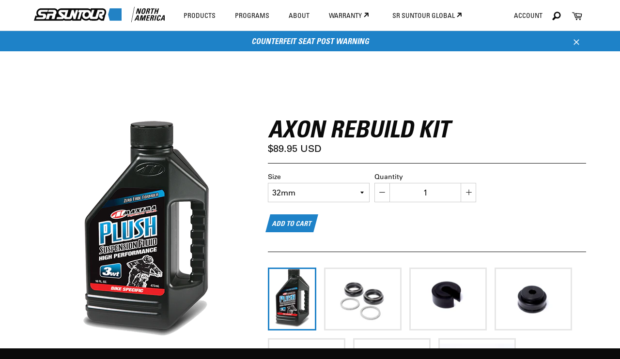

--- FILE ---
content_type: text/html; charset=utf-8
request_url: https://www.srsuntour.us/products/axon-rebuild-kit
body_size: 62147
content:
<!doctype html>
<!--[if IE 9]> <html class="ie9 supports-no-js" lang="en"> <![endif]-->
<!--[if (gt IE 9)|!(IE)]><!--> <html class="supports-no-js" lang="en"> <!--<![endif]-->
<head>
<script id="TOS_SCRIPT_ID" href="//www.srsuntour.us/cdn/shop/t/22/assets/86802f1a95ccfe3f6191d8a2ef62f2d00e0aa66fad26c00128bfcc804ead8778.json?v=101251139091580331091722897195"></script>

  <meta charset="utf-8">
  <meta http-equiv="X-UA-Compatible" content="IE=edge,chrome=1">
  <meta name="viewport" content="width=device-width,initial-scale=1">
  <meta name="theme-color" content="#0085ca">

  
    <link rel="shortcut icon" href="//www.srsuntour.us/cdn/shop/t/22/assets/favicon.png?v=26443592582435513701722897195" type="image/png" />
  

  <link rel="canonical" href="https://www.srsuntour.us/products/axon-rebuild-kit">
  <title>
  Axon Rebuild Kit &ndash; SR SUNTOUR NA Inc.
  </title>

  
    <meta name="description" content="We&#39;ve made it easy to have all the parts you need for a yearly repair on your beloved fork. This kit includes parts for a lower leg service, air cylinder service and damper cartridge oil replacement. The following items are included in the rebuild kit.  16oz Maxima Plush 10w oil    10cc 80w oil Wipers and oil rings Air">
  

  



















<!-- /snippets/social-meta-tags.liquid -->


  <meta property="og:type" content="product">
  <meta property="og:title" content="Axon Rebuild Kit">
  
    <meta property="og:image" content="http://www.srsuntour.us/cdn/shop/products/plush-3wt_dc2baebf-dfe0-47e1-a4c5-43f10310168d_grande.png?v=1555613826">
    <meta property="og:image:secure_url" content="https://www.srsuntour.us/cdn/shop/products/plush-3wt_dc2baebf-dfe0-47e1-a4c5-43f10310168d_grande.png?v=1555613826">
  
    <meta property="og:image" content="http://www.srsuntour.us/cdn/shop/products/wipers_462fdc72-675a-4b01-afaf-59b945c7b2d5_grande.jpg?v=1555613826">
    <meta property="og:image:secure_url" content="https://www.srsuntour.us/cdn/shop/products/wipers_462fdc72-675a-4b01-afaf-59b945c7b2d5_grande.jpg?v=1555613826">
  
    <meta property="og:image" content="http://www.srsuntour.us/cdn/shop/products/MG_0018_f55dd1a7-bd5d-4181-a24f-172645d33fed_grande.JPG?v=1555613827">
    <meta property="og:image:secure_url" content="https://www.srsuntour.us/cdn/shop/products/MG_0018_f55dd1a7-bd5d-4181-a24f-172645d33fed_grande.JPG?v=1555613827">
  
  <meta property="og:description" content="We&#39;ve made it easy to have all the parts you need for a yearly repair on your beloved fork. This kit includes parts for a lower leg service, air cylinder service and damper cartridge oil replacement. The following items are included in the rebuild kit. 


16oz Maxima Plush 10w oil   
10cc 80w oil
Wipers and oil rings
Air piston
3 air volume spacers
3 air travel spacers
Lower casting hardware
Oil syringe
Conpanna fork grease
27mm socket
Not EQ compatible 
">
  <meta property="og:price:amount" content="89.95">
  <meta property="og:price:currency" content="USD">


  <meta property="og:url" content="https://www.srsuntour.us/products/axon-rebuild-kit">

<meta property="og:site_name" content="SR SUNTOUR NA Inc.">




  <meta name="twitter:card" content="summary">


  <meta name="twitter:title" content="Axon Rebuild Kit">
  <meta name="twitter:description" content="We&#39;ve made it easy to have all the parts you need for a yearly repair on your beloved fork. This kit includes parts for a lower leg service, air cylinder service and damper cartridge oil replacement. ">
  <meta name="twitter:image" content="https://www.srsuntour.us/cdn/shop/products/plush-3wt_dc2baebf-dfe0-47e1-a4c5-43f10310168d_large.png?v=1555613826">
  <meta name="twitter:image:width" content="480">
  <meta name="twitter:image:height" content="480">



  <link href="//www.srsuntour.us/cdn/shop/t/22/assets/theme.scss.css?v=135006888331132037911722897282" rel="stylesheet" type="text/css" media="all" />
  
  
  
  <link href="//fonts.googleapis.com/css?family=Open+Sans:400,700" rel="stylesheet" type="text/css" media="all" />


  
    
    
    <link href="//fonts.googleapis.com/css?family=Play:400,700" rel="stylesheet" type="text/css" media="all" />
  



  <script>window.performance && window.performance.mark && window.performance.mark('shopify.content_for_header.start');</script><meta name="google-site-verification" content="Y3hd4DvnJOG9xRaz0lO_iuDhyZ-xy6nqcci86LR8qKQ">
<meta id="shopify-digital-wallet" name="shopify-digital-wallet" content="/5961673/digital_wallets/dialog">
<meta name="shopify-checkout-api-token" content="1890c5c8250a854ea5f0f2a0ad702f94">
<link rel="alternate" type="application/json+oembed" href="https://www.srsuntour.us/products/axon-rebuild-kit.oembed">
<script async="async" src="/checkouts/internal/preloads.js?locale=en-US"></script>
<script id="apple-pay-shop-capabilities" type="application/json">{"shopId":5961673,"countryCode":"US","currencyCode":"USD","merchantCapabilities":["supports3DS"],"merchantId":"gid:\/\/shopify\/Shop\/5961673","merchantName":"SR SUNTOUR NA Inc.","requiredBillingContactFields":["postalAddress","email","phone"],"requiredShippingContactFields":["postalAddress","email","phone"],"shippingType":"shipping","supportedNetworks":["visa","masterCard","amex","discover","elo","jcb"],"total":{"type":"pending","label":"SR SUNTOUR NA Inc.","amount":"1.00"},"shopifyPaymentsEnabled":true,"supportsSubscriptions":true}</script>
<script id="shopify-features" type="application/json">{"accessToken":"1890c5c8250a854ea5f0f2a0ad702f94","betas":["rich-media-storefront-analytics"],"domain":"www.srsuntour.us","predictiveSearch":true,"shopId":5961673,"locale":"en"}</script>
<script>var Shopify = Shopify || {};
Shopify.shop = "srsuntour.myshopify.com";
Shopify.locale = "en";
Shopify.currency = {"active":"USD","rate":"1.0"};
Shopify.country = "US";
Shopify.theme = {"name":"Judge.me Reviews","id":138612703428,"schema_name":null,"schema_version":null,"theme_store_id":null,"role":"main"};
Shopify.theme.handle = "null";
Shopify.theme.style = {"id":null,"handle":null};
Shopify.cdnHost = "www.srsuntour.us/cdn";
Shopify.routes = Shopify.routes || {};
Shopify.routes.root = "/";</script>
<script type="module">!function(o){(o.Shopify=o.Shopify||{}).modules=!0}(window);</script>
<script>!function(o){function n(){var o=[];function n(){o.push(Array.prototype.slice.apply(arguments))}return n.q=o,n}var t=o.Shopify=o.Shopify||{};t.loadFeatures=n(),t.autoloadFeatures=n()}(window);</script>
<script id="shop-js-analytics" type="application/json">{"pageType":"product"}</script>
<script defer="defer" async type="module" src="//www.srsuntour.us/cdn/shopifycloud/shop-js/modules/v2/client.init-shop-cart-sync_BApSsMSl.en.esm.js"></script>
<script defer="defer" async type="module" src="//www.srsuntour.us/cdn/shopifycloud/shop-js/modules/v2/chunk.common_CBoos6YZ.esm.js"></script>
<script type="module">
  await import("//www.srsuntour.us/cdn/shopifycloud/shop-js/modules/v2/client.init-shop-cart-sync_BApSsMSl.en.esm.js");
await import("//www.srsuntour.us/cdn/shopifycloud/shop-js/modules/v2/chunk.common_CBoos6YZ.esm.js");

  window.Shopify.SignInWithShop?.initShopCartSync?.({"fedCMEnabled":true,"windoidEnabled":true});

</script>
<script>(function() {
  var isLoaded = false;
  function asyncLoad() {
    if (isLoaded) return;
    isLoaded = true;
    var urls = ["\/\/code.tidio.co\/7ip3rxfvdfwzxoefmu6pvifd7on88jne.js?shop=srsuntour.myshopify.com","https:\/\/scripttags.justuno.com\/shopify_justuno_5961673_7611.js?shop=srsuntour.myshopify.com","https:\/\/inffuse.eventscalendar.co\/plugins\/shopify\/loader.js?app=calendar\u0026shop=srsuntour.myshopify.com\u0026shop=srsuntour.myshopify.com","\/\/cdn.shopify.com\/proxy\/9fe9f1ec9e48d1f5bc7bd7675acd445366e1e6e9e20e340be14e71448dd5ce87\/s.pandect.es\/v2.2\/gdpr-cookie-consent.min.js?shop=srsuntour.myshopify.com\u0026sp-cache-control=cHVibGljLCBtYXgtYWdlPTkwMA"];
    for (var i = 0; i < urls.length; i++) {
      var s = document.createElement('script');
      s.type = 'text/javascript';
      s.async = true;
      s.src = urls[i];
      var x = document.getElementsByTagName('script')[0];
      x.parentNode.insertBefore(s, x);
    }
  };
  if(window.attachEvent) {
    window.attachEvent('onload', asyncLoad);
  } else {
    window.addEventListener('load', asyncLoad, false);
  }
})();</script>
<script id="__st">var __st={"a":5961673,"offset":-28800,"reqid":"8b285b36-b6a7-42d1-ae8a-8f5ce801efd1-1768917517","pageurl":"www.srsuntour.us\/products\/axon-rebuild-kit","u":"4a698b0fbd9c","p":"product","rtyp":"product","rid":3494839320670};</script>
<script>window.ShopifyPaypalV4VisibilityTracking = true;</script>
<script id="captcha-bootstrap">!function(){'use strict';const t='contact',e='account',n='new_comment',o=[[t,t],['blogs',n],['comments',n],[t,'customer']],c=[[e,'customer_login'],[e,'guest_login'],[e,'recover_customer_password'],[e,'create_customer']],r=t=>t.map((([t,e])=>`form[action*='/${t}']:not([data-nocaptcha='true']) input[name='form_type'][value='${e}']`)).join(','),a=t=>()=>t?[...document.querySelectorAll(t)].map((t=>t.form)):[];function s(){const t=[...o],e=r(t);return a(e)}const i='password',u='form_key',d=['recaptcha-v3-token','g-recaptcha-response','h-captcha-response',i],f=()=>{try{return window.sessionStorage}catch{return}},m='__shopify_v',_=t=>t.elements[u];function p(t,e,n=!1){try{const o=window.sessionStorage,c=JSON.parse(o.getItem(e)),{data:r}=function(t){const{data:e,action:n}=t;return t[m]||n?{data:e,action:n}:{data:t,action:n}}(c);for(const[e,n]of Object.entries(r))t.elements[e]&&(t.elements[e].value=n);n&&o.removeItem(e)}catch(o){console.error('form repopulation failed',{error:o})}}const l='form_type',E='cptcha';function T(t){t.dataset[E]=!0}const w=window,h=w.document,L='Shopify',v='ce_forms',y='captcha';let A=!1;((t,e)=>{const n=(g='f06e6c50-85a8-45c8-87d0-21a2b65856fe',I='https://cdn.shopify.com/shopifycloud/storefront-forms-hcaptcha/ce_storefront_forms_captcha_hcaptcha.v1.5.2.iife.js',D={infoText:'Protected by hCaptcha',privacyText:'Privacy',termsText:'Terms'},(t,e,n)=>{const o=w[L][v],c=o.bindForm;if(c)return c(t,g,e,D).then(n);var r;o.q.push([[t,g,e,D],n]),r=I,A||(h.body.append(Object.assign(h.createElement('script'),{id:'captcha-provider',async:!0,src:r})),A=!0)});var g,I,D;w[L]=w[L]||{},w[L][v]=w[L][v]||{},w[L][v].q=[],w[L][y]=w[L][y]||{},w[L][y].protect=function(t,e){n(t,void 0,e),T(t)},Object.freeze(w[L][y]),function(t,e,n,w,h,L){const[v,y,A,g]=function(t,e,n){const i=e?o:[],u=t?c:[],d=[...i,...u],f=r(d),m=r(i),_=r(d.filter((([t,e])=>n.includes(e))));return[a(f),a(m),a(_),s()]}(w,h,L),I=t=>{const e=t.target;return e instanceof HTMLFormElement?e:e&&e.form},D=t=>v().includes(t);t.addEventListener('submit',(t=>{const e=I(t);if(!e)return;const n=D(e)&&!e.dataset.hcaptchaBound&&!e.dataset.recaptchaBound,o=_(e),c=g().includes(e)&&(!o||!o.value);(n||c)&&t.preventDefault(),c&&!n&&(function(t){try{if(!f())return;!function(t){const e=f();if(!e)return;const n=_(t);if(!n)return;const o=n.value;o&&e.removeItem(o)}(t);const e=Array.from(Array(32),(()=>Math.random().toString(36)[2])).join('');!function(t,e){_(t)||t.append(Object.assign(document.createElement('input'),{type:'hidden',name:u})),t.elements[u].value=e}(t,e),function(t,e){const n=f();if(!n)return;const o=[...t.querySelectorAll(`input[type='${i}']`)].map((({name:t})=>t)),c=[...d,...o],r={};for(const[a,s]of new FormData(t).entries())c.includes(a)||(r[a]=s);n.setItem(e,JSON.stringify({[m]:1,action:t.action,data:r}))}(t,e)}catch(e){console.error('failed to persist form',e)}}(e),e.submit())}));const S=(t,e)=>{t&&!t.dataset[E]&&(n(t,e.some((e=>e===t))),T(t))};for(const o of['focusin','change'])t.addEventListener(o,(t=>{const e=I(t);D(e)&&S(e,y())}));const B=e.get('form_key'),M=e.get(l),P=B&&M;t.addEventListener('DOMContentLoaded',(()=>{const t=y();if(P)for(const e of t)e.elements[l].value===M&&p(e,B);[...new Set([...A(),...v().filter((t=>'true'===t.dataset.shopifyCaptcha))])].forEach((e=>S(e,t)))}))}(h,new URLSearchParams(w.location.search),n,t,e,['guest_login'])})(!0,!0)}();</script>
<script integrity="sha256-4kQ18oKyAcykRKYeNunJcIwy7WH5gtpwJnB7kiuLZ1E=" data-source-attribution="shopify.loadfeatures" defer="defer" src="//www.srsuntour.us/cdn/shopifycloud/storefront/assets/storefront/load_feature-a0a9edcb.js" crossorigin="anonymous"></script>
<script data-source-attribution="shopify.dynamic_checkout.dynamic.init">var Shopify=Shopify||{};Shopify.PaymentButton=Shopify.PaymentButton||{isStorefrontPortableWallets:!0,init:function(){window.Shopify.PaymentButton.init=function(){};var t=document.createElement("script");t.src="https://www.srsuntour.us/cdn/shopifycloud/portable-wallets/latest/portable-wallets.en.js",t.type="module",document.head.appendChild(t)}};
</script>
<script data-source-attribution="shopify.dynamic_checkout.buyer_consent">
  function portableWalletsHideBuyerConsent(e){var t=document.getElementById("shopify-buyer-consent"),n=document.getElementById("shopify-subscription-policy-button");t&&n&&(t.classList.add("hidden"),t.setAttribute("aria-hidden","true"),n.removeEventListener("click",e))}function portableWalletsShowBuyerConsent(e){var t=document.getElementById("shopify-buyer-consent"),n=document.getElementById("shopify-subscription-policy-button");t&&n&&(t.classList.remove("hidden"),t.removeAttribute("aria-hidden"),n.addEventListener("click",e))}window.Shopify?.PaymentButton&&(window.Shopify.PaymentButton.hideBuyerConsent=portableWalletsHideBuyerConsent,window.Shopify.PaymentButton.showBuyerConsent=portableWalletsShowBuyerConsent);
</script>
<script data-source-attribution="shopify.dynamic_checkout.cart.bootstrap">document.addEventListener("DOMContentLoaded",(function(){function t(){return document.querySelector("shopify-accelerated-checkout-cart, shopify-accelerated-checkout")}if(t())Shopify.PaymentButton.init();else{new MutationObserver((function(e,n){t()&&(Shopify.PaymentButton.init(),n.disconnect())})).observe(document.body,{childList:!0,subtree:!0})}}));
</script>
<link id="shopify-accelerated-checkout-styles" rel="stylesheet" media="screen" href="https://www.srsuntour.us/cdn/shopifycloud/portable-wallets/latest/accelerated-checkout-backwards-compat.css" crossorigin="anonymous">
<style id="shopify-accelerated-checkout-cart">
        #shopify-buyer-consent {
  margin-top: 1em;
  display: inline-block;
  width: 100%;
}

#shopify-buyer-consent.hidden {
  display: none;
}

#shopify-subscription-policy-button {
  background: none;
  border: none;
  padding: 0;
  text-decoration: underline;
  font-size: inherit;
  cursor: pointer;
}

#shopify-subscription-policy-button::before {
  box-shadow: none;
}

      </style>

<script>window.performance && window.performance.mark && window.performance.mark('shopify.content_for_header.end');</script>

  

  <link href='https://fonts.googleapis.com/css?family=Open+Sans:300,400,700|Play:400,700' rel='stylesheet' type='text/css'>

    
      <style>
        .main-content .page-width:first-child {
            min-height: 800px;
            padding-bottom: 80px;
            padding-top: 72px;
        }
        @media screen and (max-width: 749px) {
            .main-content .page-width:first-child {
                min-height: 450px;
                padding-bottom: 48px;
                padding-top: 72px;
            }
        }
      </style>
    
    
    

<!-- BEGIN app block: shopify://apps/judge-me-reviews/blocks/judgeme_core/61ccd3b1-a9f2-4160-9fe9-4fec8413e5d8 --><!-- Start of Judge.me Core -->






<link rel="dns-prefetch" href="https://cdnwidget.judge.me">
<link rel="dns-prefetch" href="https://cdn.judge.me">
<link rel="dns-prefetch" href="https://cdn1.judge.me">
<link rel="dns-prefetch" href="https://api.judge.me">

<script data-cfasync='false' class='jdgm-settings-script'>window.jdgmSettings={"pagination":5,"disable_web_reviews":false,"badge_no_review_text":"No reviews","badge_n_reviews_text":"{{ n }} review/reviews","hide_badge_preview_if_no_reviews":true,"badge_hide_text":false,"enforce_center_preview_badge":false,"widget_title":"Customer Reviews","widget_open_form_text":"Write a review","widget_close_form_text":"Cancel review","widget_refresh_page_text":"Refresh page","widget_summary_text":"Based on {{ number_of_reviews }} review/reviews","widget_no_review_text":"Be the first to write a review","widget_name_field_text":"Display name","widget_verified_name_field_text":"Verified Name (public)","widget_name_placeholder_text":"Display name","widget_required_field_error_text":"This field is required.","widget_email_field_text":"Email address","widget_verified_email_field_text":"Verified Email (private, can not be edited)","widget_email_placeholder_text":"Your email address","widget_email_field_error_text":"Please enter a valid email address.","widget_rating_field_text":"Rating","widget_review_title_field_text":"Review Title","widget_review_title_placeholder_text":"Give your review a title","widget_review_body_field_text":"Review content","widget_review_body_placeholder_text":"Start writing here...","widget_pictures_field_text":"Picture/Video (optional)","widget_submit_review_text":"Submit Review","widget_submit_verified_review_text":"Submit Verified Review","widget_submit_success_msg_with_auto_publish":"Thank you! Please refresh the page in a few moments to see your review. You can remove or edit your review by logging into \u003ca href='https://judge.me/login' target='_blank' rel='nofollow noopener'\u003eJudge.me\u003c/a\u003e","widget_submit_success_msg_no_auto_publish":"Thank you! Your review will be published as soon as it is approved by the shop admin. You can remove or edit your review by logging into \u003ca href='https://judge.me/login' target='_blank' rel='nofollow noopener'\u003eJudge.me\u003c/a\u003e","widget_show_default_reviews_out_of_total_text":"Showing {{ n_reviews_shown }} out of {{ n_reviews }} reviews.","widget_show_all_link_text":"Show all","widget_show_less_link_text":"Show less","widget_author_said_text":"{{ reviewer_name }} said:","widget_days_text":"{{ n }} days ago","widget_weeks_text":"{{ n }} week/weeks ago","widget_months_text":"{{ n }} month/months ago","widget_years_text":"{{ n }} year/years ago","widget_yesterday_text":"Yesterday","widget_today_text":"Today","widget_replied_text":"\u003e\u003e {{ shop_name }} replied:","widget_read_more_text":"Read more","widget_reviewer_name_as_initial":"","widget_rating_filter_color":"#fbcd0a","widget_rating_filter_see_all_text":"See all reviews","widget_sorting_most_recent_text":"Most Recent","widget_sorting_highest_rating_text":"Highest Rating","widget_sorting_lowest_rating_text":"Lowest Rating","widget_sorting_with_pictures_text":"Only Pictures","widget_sorting_most_helpful_text":"Most Helpful","widget_open_question_form_text":"Ask a question","widget_reviews_subtab_text":"Reviews","widget_questions_subtab_text":"Questions","widget_question_label_text":"Question","widget_answer_label_text":"Answer","widget_question_placeholder_text":"Write your question here","widget_submit_question_text":"Submit Question","widget_question_submit_success_text":"Thank you for your question! We will notify you once it gets answered.","verified_badge_text":"Verified","verified_badge_bg_color":"","verified_badge_text_color":"","verified_badge_placement":"left-of-reviewer-name","widget_review_max_height":"","widget_hide_border":false,"widget_social_share":false,"widget_thumb":false,"widget_review_location_show":false,"widget_location_format":"","all_reviews_include_out_of_store_products":true,"all_reviews_out_of_store_text":"(out of store)","all_reviews_pagination":100,"all_reviews_product_name_prefix_text":"about","enable_review_pictures":true,"enable_question_anwser":false,"widget_theme":"default","review_date_format":"mm/dd/yyyy","default_sort_method":"most-recent","widget_product_reviews_subtab_text":"Product Reviews","widget_shop_reviews_subtab_text":"Shop Reviews","widget_other_products_reviews_text":"Reviews for other products","widget_store_reviews_subtab_text":"Store reviews","widget_no_store_reviews_text":"This store hasn't received any reviews yet","widget_web_restriction_product_reviews_text":"This product hasn't received any reviews yet","widget_no_items_text":"No items found","widget_show_more_text":"Show more","widget_write_a_store_review_text":"Write a Store Review","widget_other_languages_heading":"Reviews in Other Languages","widget_translate_review_text":"Translate review to {{ language }}","widget_translating_review_text":"Translating...","widget_show_original_translation_text":"Show original ({{ language }})","widget_translate_review_failed_text":"Review couldn't be translated.","widget_translate_review_retry_text":"Retry","widget_translate_review_try_again_later_text":"Try again later","show_product_url_for_grouped_product":false,"widget_sorting_pictures_first_text":"Pictures First","show_pictures_on_all_rev_page_mobile":false,"show_pictures_on_all_rev_page_desktop":false,"floating_tab_hide_mobile_install_preference":false,"floating_tab_button_name":"★ Reviews","floating_tab_title":"Let customers speak for us","floating_tab_button_color":"","floating_tab_button_background_color":"","floating_tab_url":"","floating_tab_url_enabled":false,"floating_tab_tab_style":"text","all_reviews_text_badge_text":"Customers rate us {{ shop.metafields.judgeme.all_reviews_rating | round: 1 }}/5 based on {{ shop.metafields.judgeme.all_reviews_count }} reviews.","all_reviews_text_badge_text_branded_style":"{{ shop.metafields.judgeme.all_reviews_rating | round: 1 }} out of 5 stars based on {{ shop.metafields.judgeme.all_reviews_count }} reviews","is_all_reviews_text_badge_a_link":false,"show_stars_for_all_reviews_text_badge":false,"all_reviews_text_badge_url":"","all_reviews_text_style":"branded","all_reviews_text_color_style":"judgeme_brand_color","all_reviews_text_color":"#108474","all_reviews_text_show_jm_brand":true,"featured_carousel_show_header":true,"featured_carousel_title":"Let customers speak for us","testimonials_carousel_title":"Customers are saying","videos_carousel_title":"Real customer stories","cards_carousel_title":"Customers are saying","featured_carousel_count_text":"from {{ n }} reviews","featured_carousel_add_link_to_all_reviews_page":false,"featured_carousel_url":"","featured_carousel_show_images":true,"featured_carousel_autoslide_interval":5,"featured_carousel_arrows_on_the_sides":false,"featured_carousel_height":250,"featured_carousel_width":80,"featured_carousel_image_size":0,"featured_carousel_image_height":250,"featured_carousel_arrow_color":"#eeeeee","verified_count_badge_style":"branded","verified_count_badge_orientation":"horizontal","verified_count_badge_color_style":"judgeme_brand_color","verified_count_badge_color":"#108474","is_verified_count_badge_a_link":false,"verified_count_badge_url":"","verified_count_badge_show_jm_brand":true,"widget_rating_preset_default":5,"widget_first_sub_tab":"product-reviews","widget_show_histogram":true,"widget_histogram_use_custom_color":false,"widget_pagination_use_custom_color":false,"widget_star_use_custom_color":false,"widget_verified_badge_use_custom_color":false,"widget_write_review_use_custom_color":false,"picture_reminder_submit_button":"Upload Pictures","enable_review_videos":false,"mute_video_by_default":false,"widget_sorting_videos_first_text":"Videos First","widget_review_pending_text":"Pending","featured_carousel_items_for_large_screen":3,"social_share_options_order":"Facebook,Twitter","remove_microdata_snippet":false,"disable_json_ld":false,"enable_json_ld_products":false,"preview_badge_show_question_text":false,"preview_badge_no_question_text":"No questions","preview_badge_n_question_text":"{{ number_of_questions }} question/questions","qa_badge_show_icon":false,"qa_badge_position":"same-row","remove_judgeme_branding":false,"widget_add_search_bar":false,"widget_search_bar_placeholder":"Search","widget_sorting_verified_only_text":"Verified only","featured_carousel_theme":"default","featured_carousel_show_rating":true,"featured_carousel_show_title":true,"featured_carousel_show_body":true,"featured_carousel_show_date":false,"featured_carousel_show_reviewer":true,"featured_carousel_show_product":false,"featured_carousel_header_background_color":"#108474","featured_carousel_header_text_color":"#ffffff","featured_carousel_name_product_separator":"reviewed","featured_carousel_full_star_background":"#108474","featured_carousel_empty_star_background":"#dadada","featured_carousel_vertical_theme_background":"#f9fafb","featured_carousel_verified_badge_enable":true,"featured_carousel_verified_badge_color":"#108474","featured_carousel_border_style":"round","featured_carousel_review_line_length_limit":3,"featured_carousel_more_reviews_button_text":"Read more reviews","featured_carousel_view_product_button_text":"View product","all_reviews_page_load_reviews_on":"scroll","all_reviews_page_load_more_text":"Load More Reviews","disable_fb_tab_reviews":false,"enable_ajax_cdn_cache":false,"widget_advanced_speed_features":5,"widget_public_name_text":"displayed publicly like","default_reviewer_name":"John Smith","default_reviewer_name_has_non_latin":true,"widget_reviewer_anonymous":"Anonymous","medals_widget_title":"Judge.me Review Medals","medals_widget_background_color":"#f9fafb","medals_widget_position":"footer_all_pages","medals_widget_border_color":"#f9fafb","medals_widget_verified_text_position":"left","medals_widget_use_monochromatic_version":false,"medals_widget_elements_color":"#108474","show_reviewer_avatar":true,"widget_invalid_yt_video_url_error_text":"Not a YouTube video URL","widget_max_length_field_error_text":"Please enter no more than {0} characters.","widget_show_country_flag":false,"widget_show_collected_via_shop_app":true,"widget_verified_by_shop_badge_style":"light","widget_verified_by_shop_text":"Verified by Shop","widget_show_photo_gallery":false,"widget_load_with_code_splitting":true,"widget_ugc_install_preference":false,"widget_ugc_title":"Made by us, Shared by you","widget_ugc_subtitle":"Tag us to see your picture featured in our page","widget_ugc_arrows_color":"#ffffff","widget_ugc_primary_button_text":"Buy Now","widget_ugc_primary_button_background_color":"#108474","widget_ugc_primary_button_text_color":"#ffffff","widget_ugc_primary_button_border_width":"0","widget_ugc_primary_button_border_style":"none","widget_ugc_primary_button_border_color":"#108474","widget_ugc_primary_button_border_radius":"25","widget_ugc_secondary_button_text":"Load More","widget_ugc_secondary_button_background_color":"#ffffff","widget_ugc_secondary_button_text_color":"#108474","widget_ugc_secondary_button_border_width":"2","widget_ugc_secondary_button_border_style":"solid","widget_ugc_secondary_button_border_color":"#108474","widget_ugc_secondary_button_border_radius":"25","widget_ugc_reviews_button_text":"View Reviews","widget_ugc_reviews_button_background_color":"#ffffff","widget_ugc_reviews_button_text_color":"#108474","widget_ugc_reviews_button_border_width":"2","widget_ugc_reviews_button_border_style":"solid","widget_ugc_reviews_button_border_color":"#108474","widget_ugc_reviews_button_border_radius":"25","widget_ugc_reviews_button_link_to":"judgeme-reviews-page","widget_ugc_show_post_date":true,"widget_ugc_max_width":"800","widget_rating_metafield_value_type":true,"widget_primary_color":"#1E82C8","widget_enable_secondary_color":false,"widget_secondary_color":"#edf5f5","widget_summary_average_rating_text":"{{ average_rating }} out of 5","widget_media_grid_title":"Customer photos \u0026 videos","widget_media_grid_see_more_text":"See more","widget_round_style":false,"widget_show_product_medals":true,"widget_verified_by_judgeme_text":"Verified by Judge.me","widget_show_store_medals":true,"widget_verified_by_judgeme_text_in_store_medals":"Verified by Judge.me","widget_media_field_exceed_quantity_message":"Sorry, we can only accept {{ max_media }} for one review.","widget_media_field_exceed_limit_message":"{{ file_name }} is too large, please select a {{ media_type }} less than {{ size_limit }}MB.","widget_review_submitted_text":"Review Submitted!","widget_question_submitted_text":"Question Submitted!","widget_close_form_text_question":"Cancel","widget_write_your_answer_here_text":"Write your answer here","widget_enabled_branded_link":true,"widget_show_collected_by_judgeme":false,"widget_reviewer_name_color":"","widget_write_review_text_color":"","widget_write_review_bg_color":"","widget_collected_by_judgeme_text":"collected by Judge.me","widget_pagination_type":"standard","widget_load_more_text":"Load More","widget_load_more_color":"#108474","widget_full_review_text":"Full Review","widget_read_more_reviews_text":"Read More Reviews","widget_read_questions_text":"Read Questions","widget_questions_and_answers_text":"Questions \u0026 Answers","widget_verified_by_text":"Verified by","widget_verified_text":"Verified","widget_number_of_reviews_text":"{{ number_of_reviews }} reviews","widget_back_button_text":"Back","widget_next_button_text":"Next","widget_custom_forms_filter_button":"Filters","custom_forms_style":"horizontal","widget_show_review_information":false,"how_reviews_are_collected":"How reviews are collected?","widget_show_review_keywords":false,"widget_gdpr_statement":"How we use your data: We'll only contact you about the review you left, and only if necessary. By submitting your review, you agree to Judge.me's \u003ca href='https://judge.me/terms' target='_blank' rel='nofollow noopener'\u003eterms\u003c/a\u003e, \u003ca href='https://judge.me/privacy' target='_blank' rel='nofollow noopener'\u003eprivacy\u003c/a\u003e and \u003ca href='https://judge.me/content-policy' target='_blank' rel='nofollow noopener'\u003econtent\u003c/a\u003e policies.","widget_multilingual_sorting_enabled":false,"widget_translate_review_content_enabled":false,"widget_translate_review_content_method":"manual","popup_widget_review_selection":"automatically_with_pictures","popup_widget_round_border_style":true,"popup_widget_show_title":true,"popup_widget_show_body":true,"popup_widget_show_reviewer":false,"popup_widget_show_product":true,"popup_widget_show_pictures":true,"popup_widget_use_review_picture":true,"popup_widget_show_on_home_page":true,"popup_widget_show_on_product_page":true,"popup_widget_show_on_collection_page":true,"popup_widget_show_on_cart_page":true,"popup_widget_position":"bottom_left","popup_widget_first_review_delay":5,"popup_widget_duration":5,"popup_widget_interval":5,"popup_widget_review_count":5,"popup_widget_hide_on_mobile":true,"review_snippet_widget_round_border_style":true,"review_snippet_widget_card_color":"#FFFFFF","review_snippet_widget_slider_arrows_background_color":"#FFFFFF","review_snippet_widget_slider_arrows_color":"#000000","review_snippet_widget_star_color":"#108474","show_product_variant":false,"all_reviews_product_variant_label_text":"Variant: ","widget_show_verified_branding":false,"widget_ai_summary_title":"Customers say","widget_ai_summary_disclaimer":"AI-powered review summary based on recent customer reviews","widget_show_ai_summary":false,"widget_show_ai_summary_bg":false,"widget_show_review_title_input":true,"redirect_reviewers_invited_via_email":"external_form","request_store_review_after_product_review":false,"request_review_other_products_in_order":false,"review_form_color_scheme":"default","review_form_corner_style":"square","review_form_star_color":{},"review_form_text_color":"#333333","review_form_background_color":"#ffffff","review_form_field_background_color":"#fafafa","review_form_button_color":{},"review_form_button_text_color":"#ffffff","review_form_modal_overlay_color":"#000000","review_content_screen_title_text":"How would you rate this product?","review_content_introduction_text":"We would love it if you would share a bit about your experience.","store_review_form_title_text":"How would you rate this store?","store_review_form_introduction_text":"We would love it if you would share a bit about your experience.","show_review_guidance_text":true,"one_star_review_guidance_text":"Poor","five_star_review_guidance_text":"Great","customer_information_screen_title_text":"About you","customer_information_introduction_text":"Please tell us more about you.","custom_questions_screen_title_text":"Your experience in more detail","custom_questions_introduction_text":"Here are a few questions to help us understand more about your experience.","review_submitted_screen_title_text":"Thanks for your review!","review_submitted_screen_thank_you_text":"We are processing it and it will appear on the store soon.","review_submitted_screen_email_verification_text":"Please confirm your email by clicking the link we just sent you. This helps us keep reviews authentic.","review_submitted_request_store_review_text":"Would you like to share your experience of shopping with us?","review_submitted_review_other_products_text":"Would you like to review these products?","store_review_screen_title_text":"Would you like to share your experience of shopping with us?","store_review_introduction_text":"We value your feedback and use it to improve. Please share any thoughts or suggestions you have.","reviewer_media_screen_title_picture_text":"Share a picture","reviewer_media_introduction_picture_text":"Upload a photo to support your review.","reviewer_media_screen_title_video_text":"Share a video","reviewer_media_introduction_video_text":"Upload a video to support your review.","reviewer_media_screen_title_picture_or_video_text":"Share a picture or video","reviewer_media_introduction_picture_or_video_text":"Upload a photo or video to support your review.","reviewer_media_youtube_url_text":"Paste your Youtube URL here","advanced_settings_next_step_button_text":"Next","advanced_settings_close_review_button_text":"Close","modal_write_review_flow":false,"write_review_flow_required_text":"Required","write_review_flow_privacy_message_text":"We respect your privacy.","write_review_flow_anonymous_text":"Post review as anonymous","write_review_flow_visibility_text":"This won't be visible to other customers.","write_review_flow_multiple_selection_help_text":"Select as many as you like","write_review_flow_single_selection_help_text":"Select one option","write_review_flow_required_field_error_text":"This field is required","write_review_flow_invalid_email_error_text":"Please enter a valid email address","write_review_flow_max_length_error_text":"Max. {{ max_length }} characters.","write_review_flow_media_upload_text":"\u003cb\u003eClick to upload\u003c/b\u003e or drag and drop","write_review_flow_gdpr_statement":"We'll only contact you about your review if necessary. By submitting your review, you agree to our \u003ca href='https://judge.me/terms' target='_blank' rel='nofollow noopener'\u003eterms and conditions\u003c/a\u003e and \u003ca href='https://judge.me/privacy' target='_blank' rel='nofollow noopener'\u003eprivacy policy\u003c/a\u003e.","rating_only_reviews_enabled":false,"show_negative_reviews_help_screen":false,"new_review_flow_help_screen_rating_threshold":3,"negative_review_resolution_screen_title_text":"Tell us more","negative_review_resolution_text":"Your experience matters to us. If there were issues with your purchase, we're here to help. Feel free to reach out to us, we'd love the opportunity to make things right.","negative_review_resolution_button_text":"Contact us","negative_review_resolution_proceed_with_review_text":"Leave a review","negative_review_resolution_subject":"Issue with purchase from {{ shop_name }}.{{ order_name }}","preview_badge_collection_page_install_status":false,"widget_review_custom_css":"","preview_badge_custom_css":"","preview_badge_stars_count":"5-stars","featured_carousel_custom_css":"","floating_tab_custom_css":"","all_reviews_widget_custom_css":"","medals_widget_custom_css":"","verified_badge_custom_css":"","all_reviews_text_custom_css":"","transparency_badges_collected_via_store_invite":false,"transparency_badges_from_another_provider":false,"transparency_badges_collected_from_store_visitor":false,"transparency_badges_collected_by_verified_review_provider":false,"transparency_badges_earned_reward":false,"transparency_badges_collected_via_store_invite_text":"Review collected via store invitation","transparency_badges_from_another_provider_text":"Review collected from another provider","transparency_badges_collected_from_store_visitor_text":"Review collected from a store visitor","transparency_badges_written_in_google_text":"Review written in Google","transparency_badges_written_in_etsy_text":"Review written in Etsy","transparency_badges_written_in_shop_app_text":"Review written in Shop App","transparency_badges_earned_reward_text":"Review earned a reward for future purchase","product_review_widget_per_page":10,"widget_store_review_label_text":"Review about the store","checkout_comment_extension_title_on_product_page":"Customer Comments","checkout_comment_extension_num_latest_comment_show":5,"checkout_comment_extension_format":"name_and_timestamp","checkout_comment_customer_name":"last_initial","checkout_comment_comment_notification":true,"preview_badge_collection_page_install_preference":false,"preview_badge_home_page_install_preference":false,"preview_badge_product_page_install_preference":false,"review_widget_install_preference":"","review_carousel_install_preference":false,"floating_reviews_tab_install_preference":"none","verified_reviews_count_badge_install_preference":false,"all_reviews_text_install_preference":false,"review_widget_best_location":false,"judgeme_medals_install_preference":false,"review_widget_revamp_enabled":false,"review_widget_qna_enabled":false,"review_widget_header_theme":"minimal","review_widget_widget_title_enabled":true,"review_widget_header_text_size":"medium","review_widget_header_text_weight":"regular","review_widget_average_rating_style":"compact","review_widget_bar_chart_enabled":true,"review_widget_bar_chart_type":"numbers","review_widget_bar_chart_style":"standard","review_widget_expanded_media_gallery_enabled":false,"review_widget_reviews_section_theme":"standard","review_widget_image_style":"thumbnails","review_widget_review_image_ratio":"square","review_widget_stars_size":"medium","review_widget_verified_badge":"standard_text","review_widget_review_title_text_size":"medium","review_widget_review_text_size":"medium","review_widget_review_text_length":"medium","review_widget_number_of_columns_desktop":3,"review_widget_carousel_transition_speed":5,"review_widget_custom_questions_answers_display":"always","review_widget_button_text_color":"#FFFFFF","review_widget_text_color":"#000000","review_widget_lighter_text_color":"#7B7B7B","review_widget_corner_styling":"soft","review_widget_review_word_singular":"review","review_widget_review_word_plural":"reviews","review_widget_voting_label":"Helpful?","review_widget_shop_reply_label":"Reply from {{ shop_name }}:","review_widget_filters_title":"Filters","qna_widget_question_word_singular":"Question","qna_widget_question_word_plural":"Questions","qna_widget_answer_reply_label":"Answer from {{ answerer_name }}:","qna_content_screen_title_text":"Ask a question about this product","qna_widget_question_required_field_error_text":"Please enter your question.","qna_widget_flow_gdpr_statement":"We'll only contact you about your question if necessary. By submitting your question, you agree to our \u003ca href='https://judge.me/terms' target='_blank' rel='nofollow noopener'\u003eterms and conditions\u003c/a\u003e and \u003ca href='https://judge.me/privacy' target='_blank' rel='nofollow noopener'\u003eprivacy policy\u003c/a\u003e.","qna_widget_question_submitted_text":"Thanks for your question!","qna_widget_close_form_text_question":"Close","qna_widget_question_submit_success_text":"We’ll notify you by email when your question is answered.","all_reviews_widget_v2025_enabled":false,"all_reviews_widget_v2025_header_theme":"default","all_reviews_widget_v2025_widget_title_enabled":true,"all_reviews_widget_v2025_header_text_size":"medium","all_reviews_widget_v2025_header_text_weight":"regular","all_reviews_widget_v2025_average_rating_style":"compact","all_reviews_widget_v2025_bar_chart_enabled":true,"all_reviews_widget_v2025_bar_chart_type":"numbers","all_reviews_widget_v2025_bar_chart_style":"standard","all_reviews_widget_v2025_expanded_media_gallery_enabled":false,"all_reviews_widget_v2025_show_store_medals":true,"all_reviews_widget_v2025_show_photo_gallery":true,"all_reviews_widget_v2025_show_review_keywords":false,"all_reviews_widget_v2025_show_ai_summary":false,"all_reviews_widget_v2025_show_ai_summary_bg":false,"all_reviews_widget_v2025_add_search_bar":false,"all_reviews_widget_v2025_default_sort_method":"most-recent","all_reviews_widget_v2025_reviews_per_page":10,"all_reviews_widget_v2025_reviews_section_theme":"default","all_reviews_widget_v2025_image_style":"thumbnails","all_reviews_widget_v2025_review_image_ratio":"square","all_reviews_widget_v2025_stars_size":"medium","all_reviews_widget_v2025_verified_badge":"bold_badge","all_reviews_widget_v2025_review_title_text_size":"medium","all_reviews_widget_v2025_review_text_size":"medium","all_reviews_widget_v2025_review_text_length":"medium","all_reviews_widget_v2025_number_of_columns_desktop":3,"all_reviews_widget_v2025_carousel_transition_speed":5,"all_reviews_widget_v2025_custom_questions_answers_display":"always","all_reviews_widget_v2025_show_product_variant":false,"all_reviews_widget_v2025_show_reviewer_avatar":true,"all_reviews_widget_v2025_reviewer_name_as_initial":"","all_reviews_widget_v2025_review_location_show":false,"all_reviews_widget_v2025_location_format":"","all_reviews_widget_v2025_show_country_flag":false,"all_reviews_widget_v2025_verified_by_shop_badge_style":"light","all_reviews_widget_v2025_social_share":false,"all_reviews_widget_v2025_social_share_options_order":"Facebook,Twitter,LinkedIn,Pinterest","all_reviews_widget_v2025_pagination_type":"standard","all_reviews_widget_v2025_button_text_color":"#FFFFFF","all_reviews_widget_v2025_text_color":"#000000","all_reviews_widget_v2025_lighter_text_color":"#7B7B7B","all_reviews_widget_v2025_corner_styling":"soft","all_reviews_widget_v2025_title":"Customer reviews","all_reviews_widget_v2025_ai_summary_title":"Customers say about this store","all_reviews_widget_v2025_no_review_text":"Be the first to write a review","platform":"shopify","branding_url":"https://app.judge.me/reviews/stores/www.srsuntour.us","branding_text":"Powered by Judge.me","locale":"en","reply_name":"SR SUNTOUR NA Inc.","widget_version":"3.0","footer":true,"autopublish":true,"review_dates":true,"enable_custom_form":false,"shop_use_review_site":true,"shop_locale":"en","enable_multi_locales_translations":false,"show_review_title_input":true,"review_verification_email_status":"always","can_be_branded":true,"reply_name_text":"SR SUNTOUR NA Inc."};</script> <style class='jdgm-settings-style'>.jdgm-xx{left:0}:root{--jdgm-primary-color: #1E82C8;--jdgm-secondary-color: rgba(30,130,200,0.1);--jdgm-star-color: #1E82C8;--jdgm-write-review-text-color: white;--jdgm-write-review-bg-color: #1E82C8;--jdgm-paginate-color: #1E82C8;--jdgm-border-radius: 0;--jdgm-reviewer-name-color: #1E82C8}.jdgm-histogram__bar-content{background-color:#1E82C8}.jdgm-rev[data-verified-buyer=true] .jdgm-rev__icon.jdgm-rev__icon:after,.jdgm-rev__buyer-badge.jdgm-rev__buyer-badge{color:white;background-color:#1E82C8}.jdgm-review-widget--small .jdgm-gallery.jdgm-gallery .jdgm-gallery__thumbnail-link:nth-child(8) .jdgm-gallery__thumbnail-wrapper.jdgm-gallery__thumbnail-wrapper:before{content:"See more"}@media only screen and (min-width: 768px){.jdgm-gallery.jdgm-gallery .jdgm-gallery__thumbnail-link:nth-child(8) .jdgm-gallery__thumbnail-wrapper.jdgm-gallery__thumbnail-wrapper:before{content:"See more"}}.jdgm-prev-badge[data-average-rating='0.00']{display:none !important}.jdgm-author-all-initials{display:none !important}.jdgm-author-last-initial{display:none !important}.jdgm-rev-widg__title{visibility:hidden}.jdgm-rev-widg__summary-text{visibility:hidden}.jdgm-prev-badge__text{visibility:hidden}.jdgm-rev__prod-link-prefix:before{content:'about'}.jdgm-rev__variant-label:before{content:'Variant: '}.jdgm-rev__out-of-store-text:before{content:'(out of store)'}@media only screen and (min-width: 768px){.jdgm-rev__pics .jdgm-rev_all-rev-page-picture-separator,.jdgm-rev__pics .jdgm-rev__product-picture{display:none}}@media only screen and (max-width: 768px){.jdgm-rev__pics .jdgm-rev_all-rev-page-picture-separator,.jdgm-rev__pics .jdgm-rev__product-picture{display:none}}.jdgm-preview-badge[data-template="product"]{display:none !important}.jdgm-preview-badge[data-template="collection"]{display:none !important}.jdgm-preview-badge[data-template="index"]{display:none !important}.jdgm-review-widget[data-from-snippet="true"]{display:none !important}.jdgm-verified-count-badget[data-from-snippet="true"]{display:none !important}.jdgm-carousel-wrapper[data-from-snippet="true"]{display:none !important}.jdgm-all-reviews-text[data-from-snippet="true"]{display:none !important}.jdgm-medals-section[data-from-snippet="true"]{display:none !important}.jdgm-ugc-media-wrapper[data-from-snippet="true"]{display:none !important}.jdgm-rev__transparency-badge[data-badge-type="review_collected_via_store_invitation"]{display:none !important}.jdgm-rev__transparency-badge[data-badge-type="review_collected_from_another_provider"]{display:none !important}.jdgm-rev__transparency-badge[data-badge-type="review_collected_from_store_visitor"]{display:none !important}.jdgm-rev__transparency-badge[data-badge-type="review_written_in_etsy"]{display:none !important}.jdgm-rev__transparency-badge[data-badge-type="review_written_in_google_business"]{display:none !important}.jdgm-rev__transparency-badge[data-badge-type="review_written_in_shop_app"]{display:none !important}.jdgm-rev__transparency-badge[data-badge-type="review_earned_for_future_purchase"]{display:none !important}.jdgm-review-snippet-widget .jdgm-rev-snippet-widget__cards-container .jdgm-rev-snippet-card{border-radius:8px;background:#fff}.jdgm-review-snippet-widget .jdgm-rev-snippet-widget__cards-container .jdgm-rev-snippet-card__rev-rating .jdgm-star{color:#108474}.jdgm-review-snippet-widget .jdgm-rev-snippet-widget__prev-btn,.jdgm-review-snippet-widget .jdgm-rev-snippet-widget__next-btn{border-radius:50%;background:#fff}.jdgm-review-snippet-widget .jdgm-rev-snippet-widget__prev-btn>svg,.jdgm-review-snippet-widget .jdgm-rev-snippet-widget__next-btn>svg{fill:#000}.jdgm-full-rev-modal.rev-snippet-widget .jm-mfp-container .jm-mfp-content,.jdgm-full-rev-modal.rev-snippet-widget .jm-mfp-container .jdgm-full-rev__icon,.jdgm-full-rev-modal.rev-snippet-widget .jm-mfp-container .jdgm-full-rev__pic-img,.jdgm-full-rev-modal.rev-snippet-widget .jm-mfp-container .jdgm-full-rev__reply{border-radius:8px}.jdgm-full-rev-modal.rev-snippet-widget .jm-mfp-container .jdgm-full-rev[data-verified-buyer="true"] .jdgm-full-rev__icon::after{border-radius:8px}.jdgm-full-rev-modal.rev-snippet-widget .jm-mfp-container .jdgm-full-rev .jdgm-rev__buyer-badge{border-radius:calc( 8px / 2 )}.jdgm-full-rev-modal.rev-snippet-widget .jm-mfp-container .jdgm-full-rev .jdgm-full-rev__replier::before{content:'SR SUNTOUR NA Inc.'}.jdgm-full-rev-modal.rev-snippet-widget .jm-mfp-container .jdgm-full-rev .jdgm-full-rev__product-button{border-radius:calc( 8px * 6 )}
</style> <style class='jdgm-settings-style'></style>

  
  
  
  <style class='jdgm-miracle-styles'>
  @-webkit-keyframes jdgm-spin{0%{-webkit-transform:rotate(0deg);-ms-transform:rotate(0deg);transform:rotate(0deg)}100%{-webkit-transform:rotate(359deg);-ms-transform:rotate(359deg);transform:rotate(359deg)}}@keyframes jdgm-spin{0%{-webkit-transform:rotate(0deg);-ms-transform:rotate(0deg);transform:rotate(0deg)}100%{-webkit-transform:rotate(359deg);-ms-transform:rotate(359deg);transform:rotate(359deg)}}@font-face{font-family:'JudgemeStar';src:url("[data-uri]") format("woff");font-weight:normal;font-style:normal}.jdgm-star{font-family:'JudgemeStar';display:inline !important;text-decoration:none !important;padding:0 4px 0 0 !important;margin:0 !important;font-weight:bold;opacity:1;-webkit-font-smoothing:antialiased;-moz-osx-font-smoothing:grayscale}.jdgm-star:hover{opacity:1}.jdgm-star:last-of-type{padding:0 !important}.jdgm-star.jdgm--on:before{content:"\e000"}.jdgm-star.jdgm--off:before{content:"\e001"}.jdgm-star.jdgm--half:before{content:"\e002"}.jdgm-widget *{margin:0;line-height:1.4;-webkit-box-sizing:border-box;-moz-box-sizing:border-box;box-sizing:border-box;-webkit-overflow-scrolling:touch}.jdgm-hidden{display:none !important;visibility:hidden !important}.jdgm-temp-hidden{display:none}.jdgm-spinner{width:40px;height:40px;margin:auto;border-radius:50%;border-top:2px solid #eee;border-right:2px solid #eee;border-bottom:2px solid #eee;border-left:2px solid #ccc;-webkit-animation:jdgm-spin 0.8s infinite linear;animation:jdgm-spin 0.8s infinite linear}.jdgm-prev-badge{display:block !important}

</style>


  
  
   


<script data-cfasync='false' class='jdgm-script'>
!function(e){window.jdgm=window.jdgm||{},jdgm.CDN_HOST="https://cdnwidget.judge.me/",jdgm.CDN_HOST_ALT="https://cdn2.judge.me/cdn/widget_frontend/",jdgm.API_HOST="https://api.judge.me/",jdgm.CDN_BASE_URL="https://cdn.shopify.com/extensions/019bd8d1-7316-7084-ad16-a5cae1fbcea4/judgeme-extensions-298/assets/",
jdgm.docReady=function(d){(e.attachEvent?"complete"===e.readyState:"loading"!==e.readyState)?
setTimeout(d,0):e.addEventListener("DOMContentLoaded",d)},jdgm.loadCSS=function(d,t,o,a){
!o&&jdgm.loadCSS.requestedUrls.indexOf(d)>=0||(jdgm.loadCSS.requestedUrls.push(d),
(a=e.createElement("link")).rel="stylesheet",a.class="jdgm-stylesheet",a.media="nope!",
a.href=d,a.onload=function(){this.media="all",t&&setTimeout(t)},e.body.appendChild(a))},
jdgm.loadCSS.requestedUrls=[],jdgm.loadJS=function(e,d){var t=new XMLHttpRequest;
t.onreadystatechange=function(){4===t.readyState&&(Function(t.response)(),d&&d(t.response))},
t.open("GET",e),t.onerror=function(){if(e.indexOf(jdgm.CDN_HOST)===0&&jdgm.CDN_HOST_ALT!==jdgm.CDN_HOST){var f=e.replace(jdgm.CDN_HOST,jdgm.CDN_HOST_ALT);jdgm.loadJS(f,d)}},t.send()},jdgm.docReady((function(){(window.jdgmLoadCSS||e.querySelectorAll(
".jdgm-widget, .jdgm-all-reviews-page").length>0)&&(jdgmSettings.widget_load_with_code_splitting?
parseFloat(jdgmSettings.widget_version)>=3?jdgm.loadCSS(jdgm.CDN_HOST+"widget_v3/base.css"):
jdgm.loadCSS(jdgm.CDN_HOST+"widget/base.css"):jdgm.loadCSS(jdgm.CDN_HOST+"shopify_v2.css"),
jdgm.loadJS(jdgm.CDN_HOST+"loa"+"der.js"))}))}(document);
</script>
<noscript><link rel="stylesheet" type="text/css" media="all" href="https://cdnwidget.judge.me/shopify_v2.css"></noscript>

<!-- BEGIN app snippet: theme_fix_tags --><script>
  (function() {
    var jdgmThemeFixes = null;
    if (!jdgmThemeFixes) return;
    var thisThemeFix = jdgmThemeFixes[Shopify.theme.id];
    if (!thisThemeFix) return;

    if (thisThemeFix.html) {
      document.addEventListener("DOMContentLoaded", function() {
        var htmlDiv = document.createElement('div');
        htmlDiv.classList.add('jdgm-theme-fix-html');
        htmlDiv.innerHTML = thisThemeFix.html;
        document.body.append(htmlDiv);
      });
    };

    if (thisThemeFix.css) {
      var styleTag = document.createElement('style');
      styleTag.classList.add('jdgm-theme-fix-style');
      styleTag.innerHTML = thisThemeFix.css;
      document.head.append(styleTag);
    };

    if (thisThemeFix.js) {
      var scriptTag = document.createElement('script');
      scriptTag.classList.add('jdgm-theme-fix-script');
      scriptTag.innerHTML = thisThemeFix.js;
      document.head.append(scriptTag);
    };
  })();
</script>
<!-- END app snippet -->
<!-- End of Judge.me Core -->



<!-- END app block --><!-- BEGIN app block: shopify://apps/beast-currency-converter/blocks/doubly/267afa86-a419-4d5b-a61b-556038e7294d -->


	<script>
		var DoublyGlobalCurrency, catchXHR = true, bccAppVersion = 1;
       	var DoublyGlobal = {
			theme : 'flags_theme',
			spanClass : 'money',
			cookieName : '_g1746654172',
			ratesUrl :  'https://init.grizzlyapps.com/9e32c84f0db4f7b1eb40c32bdb0bdea9',
			geoUrl : 'https://currency.grizzlyapps.com/83d400c612f9a099fab8f76dcab73a48',
			shopCurrency : 'USD',
            allowedCurrencies : '["EUR","GBP","CAD","AUD","AFN","ALL","AZN","DZD","AOA","ARS","AMD","AWG","BSD","BHD","BDT","BBD","BYN","BZD","BMD","BTN","BTC","BOB","BAM","BWP","BRL","BND","BGN","BIF","KHR","CVE","XAF","XOF","XPF","CZK","KYD","CLP","CNY","COP","KMF","CDF","CRC","HRK","CUC","CUP","DKK","DJF","DOP","XCD","EGP","ERN","ETB","FKP","FJD","GMD","GEL","GHS","GIP","XAU","GTQ","GGP","GNF","GYD","HTG","HNL","HKD","HUF","ISK","XDR","INR","IDR","IRR","IQD","IMP","ILS","JMD","JPY","JEP","JOD","KZT","KES","KWD","KGS","LAK","LBP","LSL","LRD","LYD","MOP","MKD","MGA","MWK","MYR","MVR","MRO","MUR","MXN","MDL","MNT","MAD","MZN","MMK","NAD","NPR","ANG","TWD","NZD","NIO","NGN","KPW","NOK","OMR","PKR","PAB","PGK","PYG","PEN","PHP","PLN","QAR","RON","RUB","RWF","SHP","WST","STD","SVC","SAR","RSD","SCR","SLL","XAG","SGD","SBD","SOS","ZAR","KRW","LKR","SDG","SRD","SZL","SEK","CHF","SYP","TJS","TZS","THB","TOP","TTD","TND","TMT","TRY","UGX","UAH","AED","UYU","UZS","VUV","VEF","VND","YER","ZMW","USD"]',
			countriesJSON : '[]',
			currencyMessage : 'All orders are processed in USD. While the content of your cart is currently displayed in <span class="selected-currency"></span>, you will checkout using USD at the most current exchange rate.',
            currencyFormat : 'money_with_currency_format',
			euroFormat : 'amount',
            removeDecimals : 0,
            roundDecimals : 0,
            roundTo : '99',
            autoSwitch : 0,
			showPriceOnHover : 0,
            showCurrencyMessage : false,
			hideConverter : '0',
			forceJqueryLoad : false,
			beeketing : true,
			themeScript : '',
			customerScriptBefore : '',
			customerScriptAfter : '',
			debug: false
		};

		<!-- inline script: fixes + various plugin js functions -->
		DoublyGlobal.themeScript = "if(DoublyGlobal.debug) debugger;dbGenericFixes=true; \/* hide generic *\/ if(window.location.href.indexOf('\/checkouts') != -1 || window.location.href.indexOf('\/password') != -1 || window.location.href.indexOf('\/orders') != -1) { const doublyStylesHide = document.createElement('style'); doublyStylesHide.textContent = ` .doubly-float, .doubly-wrapper { display:none !important; } `; document.head.appendChild(doublyStylesHide); } \/* generic code to add money, message, convert with retry *\/ function genericConvert(){ if (typeof doublyAddMessage !== 'undefined') doublyAddMessage(); if (typeof doublyAddMoney !== 'undefined') doublyAddMoney(); if (typeof doublyResetMoney !== 'undefined') doublyResetMoney(); DoublyCurrency.convertAll(); initExtraFeatures(); } window.doublyChangeEvent = function(e) { var numRetries = (typeof doublyIntervalTries !== 'undefined' ? doublyIntervalTries : 6); var timeout = (typeof doublyIntervalTime !== 'undefined' ? doublyIntervalTime : 400); clearInterval(window.doublyInterval); \/* quick convert *\/ setTimeout(genericConvert, 50); \/* retry *\/ window.doublyInterval = setInterval(function() { try{ genericConvert(); } catch (e) { clearInterval(window.doublyInterval); } if (numRetries-- <= 0) clearInterval(window.doublyInterval); }, timeout); }; \/* bind events *\/ ['mouseup', 'change', 'input', 'scroll'].forEach(function(event) { document.removeEventListener(event, doublyChangeEvent); document.addEventListener(event, doublyChangeEvent); }); \/* for ajax cart *\/ jQueryGrizzly(document).unbind('ajaxComplete.doublyGenericFix'); jQueryGrizzly(document).bind('ajaxComplete.doublyGenericFix', doublyChangeEvent);";
                    DoublyGlobal.initNiceSelect = function(){
                        !function(e) {
                            e.fn.niceSelect = function() {
                                this.each(function() {
                                    var s = e(this);
                                    var t = s.next()
                                    , n = s.find('option')
                                    , a = s.find('option:selected');
                                    t.find('.current').html('<span class="flags flags-' + a.data('country') + '"></span> &nbsp;' + a.data('display') || a.text());
                                }),
                                e(document).off('.nice_select'),
                                e(document).on('click.nice_select', '.doubly-nice-select.doubly-nice-select', function(s) {
                                    var t = e(this);
                                    e('.doubly-nice-select').not(t).removeClass('open'),
                                    t.toggleClass('open'),
                                    t.hasClass('open') ? (t.find('.option'),
                                    t.find('.focus').removeClass('focus'),
                                    t.find('.selected').addClass('focus')) : t.focus()
                                }),
                                e(document).on('click.nice_select', function(s) {
                                    0 === e(s.target).closest('.doubly-nice-select').length && e('.doubly-nice-select').removeClass('open').find('.option')
                                }),
                                e(document).on('click.nice_select', '.doubly-nice-select .option', function(s) {
                                    var t = e(this);
                                    e('.doubly-nice-select').each(function() {
                                        var s = e(this).find('.option[data-value="' + t.data('value') + '"]')
                                        , n = s.closest('.doubly-nice-select');
                                        n.find('.selected').removeClass('selected'),
                                        s.addClass('selected');
                                        var a = '<span class="flags flags-' + s.data('country') + '"></span> &nbsp;' + s.data('display') || s.text();
                                        n.find('.current').html(a),
                                        n.prev('select').val(s.data('value')).trigger('change')
                                    })
                                }),
                                e(document).on('keydown.nice_select', '.doubly-nice-select', function(s) {
                                    var t = e(this)
                                    , n = e(t.find('.focus') || t.find('.list .option.selected'));
                                    if (32 == s.keyCode || 13 == s.keyCode)
                                        return t.hasClass('open') ? n.trigger('click') : t.trigger('click'),
                                        !1;
                                    if (40 == s.keyCode)
                                        return t.hasClass('open') ? n.next().length > 0 && (t.find('.focus').removeClass('focus'),
                                        n.next().addClass('focus')) : t.trigger('click'),
                                        !1;
                                    if (38 == s.keyCode)
                                        return t.hasClass('open') ? n.prev().length > 0 && (t.find('.focus').removeClass('focus'),
                                        n.prev().addClass('focus')) : t.trigger('click'),
                                        !1;
                                    if (27 == s.keyCode)
                                        t.hasClass('open') && t.trigger('click');
                                    else if (9 == s.keyCode && t.hasClass('open'))
                                        return !1
                                })
                            }
                        }(jQueryGrizzly);
                    };
                DoublyGlobal.addSelect = function(){
                    /* add select in select wrapper or body */  
                    if (jQueryGrizzly('.doubly-wrapper').length>0) { 
                        var doublyWrapper = '.doubly-wrapper';
                    } else if (jQueryGrizzly('.doubly-float').length==0) {
                        var doublyWrapper = '.doubly-float';
                        jQueryGrizzly('body').append('<div class="doubly-float"></div>');
                    }
                    document.querySelectorAll(doublyWrapper).forEach(function(el) {
                        el.insertAdjacentHTML('afterbegin', '<select class="currency-switcher right noreplace" name="doubly-currencies"><option value="EUR" data-country="European-Union" data-currency-symbol="&#8364;" data-display="EUR">Euro</option><option value="GBP" data-country="United-Kingdom" data-currency-symbol="&#163;" data-display="GBP">British Pound Sterling</option><option value="CAD" data-country="Canada" data-currency-symbol="&#36;" data-display="CAD">Canadian Dollar</option><option value="AUD" data-country="Australia" data-currency-symbol="&#36;" data-display="AUD">Australian Dollar</option><option value="AFN" data-country="Afghanistan" data-currency-symbol="&#65;&#102;" data-display="AFN">Afghan Afghani</option><option value="ALL" data-country="Albania" data-currency-symbol="&#76;&#101;&#107;" data-display="ALL">Albanian Lek</option><option value="AZN" data-country="Azerbaijan" data-currency-symbol="&#8380;" data-display="AZN">Azerbaijani Manat</option><option value="DZD" data-country="Algeria" data-currency-symbol="&#1583;&#1580;" data-display="DZD">Algerian Dinar</option><option value="AOA" data-country="Angola" data-currency-symbol="&#75;&#122;" data-display="AOA">Angolan Kwanza</option><option value="ARS" data-country="Argentina" data-currency-symbol="&#36;" data-display="ARS">Argentine Peso</option><option value="AMD" data-country="Armenia" data-currency-symbol="" data-display="AMD">Armenian Dram</option><option value="AWG" data-country="Aruba" data-currency-symbol="&#402;" data-display="AWG">Aruban Florin</option><option value="BSD" data-country="Bahamas" data-currency-symbol="&#36;" data-display="BSD">Bahamian Dollar</option><option value="BHD" data-country="Bahrain" data-currency-symbol=".&#1583;.&#1576;" data-display="BHD">Bahraini Dinar</option><option value="BDT" data-country="Bangladesh" data-currency-symbol="&#2547;" data-display="BDT">Bangladeshi Taka</option><option value="BBD" data-country="Barbados" data-currency-symbol="&#36;" data-display="BBD">Barbadian Dollar</option><option value="BYN" data-country="Belarus" data-currency-symbol="&#112;&#46;" data-display="BYN">Belarusian Ruble</option><option value="BZD" data-country="Belize" data-currency-symbol="&#66;&#90;&#36;" data-display="BZD">Belize Dollar</option><option value="BMD" data-country="Bermuda" data-currency-symbol="&#36;" data-display="BMD">Bermudan Dollar</option><option value="BTN" data-country="Bhutan" data-currency-symbol="&#78;&#117;&#46;" data-display="BTN">Bhutanese Ngultrum</option><option value="BTC" data-country="Bitcoin" data-currency-symbol="BTC" data-display="BTC">Bitcoin</option><option value="BOB" data-country="Bolivia" data-currency-symbol="&#36;&#98;" data-display="BOB">Bolivian Boliviano</option><option value="BAM" data-country="Bosnia-and-Herzegovina" data-currency-symbol="&#75;&#77;" data-display="BAM">Bosnia-Herzegovina Convertible Mark</option><option value="BWP" data-country="Botswana" data-currency-symbol="&#80;" data-display="BWP">Botswanan Pula</option><option value="BRL" data-country="Brazil" data-currency-symbol="&#82;&#36;" data-display="BRL">Brazilian Real</option><option value="BND" data-country="Brunei" data-currency-symbol="&#36;" data-display="BND">Brunei Dollar</option><option value="BGN" data-country="Bulgaria" data-currency-symbol="&#1083;&#1074;" data-display="BGN">Bulgarian Lev</option><option value="BIF" data-country="Burundi" data-currency-symbol="&#70;&#66;&#117;" data-display="BIF">Burundian Franc</option><option value="KHR" data-country="Cambodia" data-currency-symbol="&#6107;" data-display="KHR">Cambodian Riel</option><option value="CVE" data-country="Cape-Verde" data-currency-symbol="&#36;" data-display="CVE">Cape Verdean Escudo</option><option value="XAF" data-country="Gabon" data-currency-symbol="&#70;&#67;&#70;&#65;" data-display="XAF">Central African CFA Franc</option><option value="XOF" data-country="Burkina-Faso" data-currency-symbol="" data-display="XOF">CFA Franc BCEAO</option><option value="XPF" data-country="Wallis-and-Futuna" data-currency-symbol="&#70;" data-display="XPF">CFP Franc</option><option value="CZK" data-country="Czech-Republic" data-currency-symbol="&#75;&#269;" data-display="CZK">Czech Republic Koruna</option><option value="KYD" data-country="Cayman-Islands" data-currency-symbol="&#36;" data-display="KYD">Cayman Islands Dollar</option><option value="CLP" data-country="Chile" data-currency-symbol="&#36;" data-display="CLP">Chilean Peso</option><option value="CNY" data-country="China" data-currency-symbol="&#165;" data-display="CNY">Chinese Yuan</option><option value="COP" data-country="Colombia" data-currency-symbol="&#36;" data-display="COP">Colombian Peso</option><option value="KMF" data-country="Comoros" data-currency-symbol="&#67;&#70;" data-display="KMF">Comorian Franc</option><option value="CDF" data-country="Congo-Democratic" data-currency-symbol="&#70;&#67;" data-display="CDF">Congolese Franc</option><option value="CRC" data-country="Costa-Rica" data-currency-symbol="&#8353;" data-display="CRC">Costa Rican Colon</option><option value="HRK" data-country="Croatia" data-currency-symbol="&#107;&#110;" data-display="HRK">Croatian Kuna</option><option value="CUC" data-country="Cuba" data-currency-symbol="CUC" data-display="CUC">Cuban Convertible Peso</option><option value="CUP" data-country="Cuba" data-currency-symbol="" data-display="CUP">Cuban Peso</option><option value="DKK" data-country="Denmark" data-currency-symbol="&#107;&#114;" data-display="DKK">Danish Krone</option><option value="DJF" data-country="Djibouti" data-currency-symbol="&#70;&#100;&#106;" data-display="DJF">Djiboutian Franc</option><option value="DOP" data-country="Dominican-Republic" data-currency-symbol="&#82;&#68;&#36;" data-display="DOP">Dominican Peso</option><option value="XCD" data-country="Saint-Vincent-and-the-Grenadines" data-currency-symbol="&#36;" data-display="XCD">East Caribbean Dollar</option><option value="EGP" data-country="Egypt" data-currency-symbol="&#163;" data-display="EGP">Egyptian Pound</option><option value="ERN" data-country="Eritrea" data-currency-symbol="ERN" data-display="ERN">Eritrean Nakfa</option><option value="ETB" data-country="Ethiopia" data-currency-symbol="&#66;&#114;" data-display="ETB">Ethiopian Birr</option><option value="FKP" data-country="Falkland-Islands" data-currency-symbol="&#163;" data-display="FKP">Falkland Islands Pound</option><option value="FJD" data-country="Fiji" data-currency-symbol="&#36;" data-display="FJD">Fijian Dollar</option><option value="GMD" data-country="Gambia" data-currency-symbol="&#68;" data-display="GMD">Gambian Dalasi</option><option value="GEL" data-country="Georgia" data-currency-symbol="&#4314;" data-display="GEL">Georgian Lari</option><option value="GHS" data-country="Ghana" data-currency-symbol="&#162;" data-display="GHS">Ghanaian Cedi</option><option value="GIP" data-country="Gibraltar" data-currency-symbol="&#163;" data-display="GIP">Gibraltar Pound</option><option value="XAU" data-country="XAU" data-currency-symbol="XAU" data-display="XAU">Gold Ounce</option><option value="GTQ" data-country="Guatemala" data-currency-symbol="&#81;" data-display="GTQ">Guatemalan Quetzal</option><option value="GGP" data-country="Guernsey" data-currency-symbol="GGP" data-display="GGP">Guernsey Pound</option><option value="GNF" data-country="Guinea" data-currency-symbol="&#70;&#71;" data-display="GNF">Guinean Franc</option><option value="GYD" data-country="Guyana" data-currency-symbol="&#36;" data-display="GYD">Guyanaese Dollar</option><option value="HTG" data-country="Haiti" data-currency-symbol="&#71;" data-display="HTG">Haitian Gourde</option><option value="HNL" data-country="Honduras" data-currency-symbol="&#76;" data-display="HNL">Honduran Lempira</option><option value="HKD" data-country="Hong-Kong" data-currency-symbol="&#36;" data-display="HKD">Hong Kong Dollar</option><option value="HUF" data-country="Hungary" data-currency-symbol="&#70;&#116;" data-display="HUF">Hungarian Forint</option><option value="ISK" data-country="Iceland" data-currency-symbol="&#107;&#114;" data-display="ISK">Icelandic Krona</option><option value="XDR" data-country="IMF" data-currency-symbol="" data-display="XDR">IMF Special Drawing Rights</option><option value="INR" data-country="India" data-currency-symbol="&#8377;" data-display="INR">Indian Rupee</option><option value="IDR" data-country="Indonesia" data-currency-symbol="&#82;&#112;" data-display="IDR">Indonesian Rupiah</option><option value="IRR" data-country="Iran" data-currency-symbol="&#65020;" data-display="IRR">Iranian Rial</option><option value="IQD" data-country="Iraq" data-currency-symbol="&#1593;.&#1583;" data-display="IQD">Iraqi Dinar</option><option value="IMP" data-country="Isle-of-Man" data-currency-symbol="IMP" data-display="IMP">Isle of Man Pound</option><option value="ILS" data-country="Israel" data-currency-symbol="&#8362;" data-display="ILS">Israeli New Shekel</option><option value="JMD" data-country="Jamaica" data-currency-symbol="&#74;&#36;" data-display="JMD">Jamaican Dollar</option><option value="JPY" data-country="Japan" data-currency-symbol="&#165;" data-display="JPY">Japanese Yen</option><option value="JEP" data-country="Jersey" data-currency-symbol="&#163;" data-display="JEP">Jersey Pound</option><option value="JOD" data-country="Jordan" data-currency-symbol="&#74;&#68;" data-display="JOD">Jordanian Dinar</option><option value="KZT" data-country="Kazakhstan" data-currency-symbol="&#1083;&#1074;" data-display="KZT">Kazakhstani Tenge</option><option value="KES" data-country="Kenya" data-currency-symbol="&#75;&#83;&#104;" data-display="KES">Kenyan Shilling</option><option value="KWD" data-country="Kuwait" data-currency-symbol="&#1583;.&#1603;" data-display="KWD">Kuwaiti Dinar</option><option value="KGS" data-country="Kyrgyzstan" data-currency-symbol="&#1083;&#1074;" data-display="KGS">Kyrgystani Som</option><option value="LAK" data-country="Laos" data-currency-symbol="&#8365;" data-display="LAK">Laotian Kip</option><option value="LBP" data-country="Lebanon" data-currency-symbol="&#163;" data-display="LBP">Lebanese Pound</option><option value="LSL" data-country="Lesotho" data-currency-symbol="&#76;" data-display="LSL">Lesotho Loti</option><option value="LRD" data-country="Liberia" data-currency-symbol="&#36;" data-display="LRD">Liberian Dollar</option><option value="LYD" data-country="Libya" data-currency-symbol="&#1604;.&#1583;" data-display="LYD">Libyan Dinar</option><option value="MOP" data-country="Macao" data-currency-symbol="&#77;&#79;&#80;&#36;" data-display="MOP">Macanese Pataca</option><option value="MKD" data-country="Macedonia" data-currency-symbol="&#1076;&#1077;&#1085;" data-display="MKD">Macedonian Denar</option><option value="MGA" data-country="Madagascar" data-currency-symbol="&#65;&#114;" data-display="MGA">Malagasy Ariary</option><option value="MWK" data-country="Malawi" data-currency-symbol="&#77;&#75;" data-display="MWK">Malawian Kwacha</option><option value="MYR" data-country="Malaysia" data-currency-symbol="&#82;&#77;" data-display="MYR">Malaysian Ringgit</option><option value="MVR" data-country="Maldives" data-currency-symbol=".&#1923;" data-display="MVR">Maldivian Rufiyaa</option><option value="MRO" data-country="Mauritania" data-currency-symbol="&#85;&#77;" data-display="MRO">Mauritanian Ouguiya</option><option value="MUR" data-country="Mauritius" data-currency-symbol="&#8360;" data-display="MUR">Mauritian Rupee</option><option value="MXN" data-country="Mexico" data-currency-symbol="&#36;" data-display="MXN">Mexican Peso</option><option value="MDL" data-country="Moldova" data-currency-symbol="&#76;" data-display="MDL">Moldovan Leu</option><option value="MNT" data-country="Mongolia" data-currency-symbol="&#8366;" data-display="MNT">Mongolian Tugrik</option><option value="MAD" data-country="Morocco" data-currency-symbol="&#1583;.&#1605;." data-display="MAD">Moroccan Dirham</option><option value="MZN" data-country="Mozambique" data-currency-symbol="&#77;&#84;" data-display="MZN">Mozambican Metical</option><option value="MMK" data-country="Myanmar" data-currency-symbol="&#75;" data-display="MMK">Myanmar Kyat</option><option value="NAD" data-country="Namibia" data-currency-symbol="&#36;" data-display="NAD">Namibian Dollar</option><option value="NPR" data-country="Nepal" data-currency-symbol="&#8360;" data-display="NPR">Nepalese Rupee</option><option value="ANG" data-country="Curacao" data-currency-symbol="&#402;" data-display="ANG">Netherlands Antillean Guilder</option><option value="TWD" data-country="Taiwan" data-currency-symbol="&#78;&#84;&#36;" data-display="TWD">New Taiwan Dollar</option><option value="NZD" data-country="New-Zealand" data-currency-symbol="&#36;" data-display="NZD">New Zealand Dollar</option><option value="NIO" data-country="Nicaragua" data-currency-symbol="&#67;&#36;" data-display="NIO">Nicaraguan Cordoba</option><option value="NGN" data-country="Nigeria" data-currency-symbol="&#8358;" data-display="NGN">Nigerian Naira</option><option value="KPW" data-country="Korea-North" data-currency-symbol="&#8361;" data-display="KPW">North Korean Won</option><option value="NOK" data-country="Norway" data-currency-symbol="&#107;&#114;" data-display="NOK">Norwegian Krone</option><option value="OMR" data-country="Oman" data-currency-symbol="&#65020;" data-display="OMR">Omani Rial</option><option value="PKR" data-country="Pakistan" data-currency-symbol="&#8360;" data-display="PKR">Pakistani Rupee</option><option value="PAB" data-country="Panama" data-currency-symbol="&#66;&#47;&#46;" data-display="PAB">Panamanian Balboa</option><option value="PGK" data-country="Papua-New-Guinea" data-currency-symbol="&#75;" data-display="PGK">Papua New Guinean Kina</option><option value="PYG" data-country="Paraguay" data-currency-symbol="&#71;&#115;" data-display="PYG">Paraguayan Guarani</option><option value="PEN" data-country="Peru" data-currency-symbol="&#83;&#47;&#46;" data-display="PEN">Peruvian Nuevo Sol</option><option value="PHP" data-country="Philippines" data-currency-symbol="&#8369;" data-display="PHP">Philippine Peso</option><option value="PLN" data-country="Poland" data-currency-symbol="&#122;&#322;" data-display="PLN">Polish Zloty</option><option value="QAR" data-country="Qatar" data-currency-symbol="&#65020;" data-display="QAR">Qatari Rial</option><option value="RON" data-country="Romania" data-currency-symbol="&#108;&#101;&#105;" data-display="RON">Romanian Leu</option><option value="RUB" data-country="Russia" data-currency-symbol="&#1088;&#1091;&#1073;" data-display="RUB">Russian Ruble</option><option value="RWF" data-country="Rwanda" data-currency-symbol="&#1585;.&#1587;" data-display="RWF">Rwandan Franc</option><option value="SHP" data-country="Saint-Helena" data-currency-symbol="&#163;" data-display="SHP">Saint Helena Pound</option><option value="WST" data-country="Samoa" data-currency-symbol="&#87;&#83;&#36;" data-display="WST">Samoan Tala</option><option value="STD" data-country="Sao-Tome-and-Principe" data-currency-symbol="&#68;&#98;" data-display="STD">Sao Tome and Principe Dobra</option><option value="SVC" data-country="El-Salvador" data-currency-symbol="&#36;" data-display="SVC">Salvadoran Colon</option><option value="SAR" data-country="Saudi-Arabia" data-currency-symbol="&#65020;" data-display="SAR">Saudi Riyal</option><option value="RSD" data-country="Serbia" data-currency-symbol="&#1044;&#1080;&#1085;&#46;" data-display="RSD">Serbian Dinar</option><option value="SCR" data-country="Seychelles" data-currency-symbol="&#8360;" data-display="SCR">Seychellois Rupee</option><option value="SLL" data-country="Sierra-Leone" data-currency-symbol="&#76;&#101;" data-display="SLL">Sierra Leonean Leone</option><option value="XAG" data-country="XAG" data-currency-symbol="XAG" data-display="XAG">Silver Ounce</option><option value="SGD" data-country="Singapore" data-currency-symbol="&#36;" data-display="SGD">Singapore Dollar</option><option value="SBD" data-country="Solomon-Islands" data-currency-symbol="&#36;" data-display="SBD">Solomon Islands Dollar</option><option value="SOS" data-country="Somalia" data-currency-symbol="&#83;" data-display="SOS">Somali Shilling</option><option value="ZAR" data-country="South-Africa" data-currency-symbol="&#82;" data-display="ZAR">South African Rand</option><option value="KRW" data-country="Korea-South" data-currency-symbol="&#8361;" data-display="KRW">South Korean Won</option><option value="LKR" data-country="Sri-Lanka" data-currency-symbol="&#8360;" data-display="LKR">Sri Lankan Rupee</option><option value="SDG" data-country="Sudan" data-currency-symbol="&#163;" data-display="SDG">Sudanese Pound</option><option value="SRD" data-country="Suriname" data-currency-symbol="&#36;" data-display="SRD">Surinamese Dollar</option><option value="SZL" data-country="Swaziland" data-currency-symbol="&#76;" data-display="SZL">Swazi Lilangeni</option><option value="SEK" data-country="Sweden" data-currency-symbol="&#107;&#114;" data-display="SEK">Swedish Krona</option><option value="CHF" data-country="Switzerland" data-currency-symbol="&#67;&#72;&#70;" data-display="CHF">Swiss Franc</option><option value="SYP" data-country="Syria" data-currency-symbol="&#163;" data-display="SYP">Syrian Pound</option><option value="TJS" data-country="Tajikistan" data-currency-symbol="&#84;&#74;&#83;" data-display="TJS">Tajikistani Somoni</option><option value="TZS" data-country="Tanzania" data-currency-symbol="" data-display="TZS">Tanzanian Shilling</option><option value="THB" data-country="Thailand" data-currency-symbol="&#3647;" data-display="THB">Thai Baht</option><option value="TOP" data-country="Tonga" data-currency-symbol="&#84;&#36;" data-display="TOP">Tongan Paʻanga</option><option value="TTD" data-country="Trinidad-and-Tobago" data-currency-symbol="&#36;" data-display="TTD">Trinidad and Tobago Dollar</option><option value="TND" data-country="Tunisia" data-currency-symbol="&#1583;.&#1578;" data-display="TND">Tunisian Dinar</option><option value="TMT" data-country="Turkmenistan" data-currency-symbol="&#109;" data-display="TMT">Turkmenistani Manat</option><option value="TRY" data-country="Turkey" data-currency-symbol="&#8378;" data-display="TRY">Turkish Lira</option><option value="UGX" data-country="Uganda" data-currency-symbol="&#85;&#83;&#104;" data-display="UGX">Ugandan Shilling</option><option value="UAH" data-country="Ukraine" data-currency-symbol="&#8372;" data-display="UAH">Ukrainian Hryvnia</option><option value="AED" data-country="United-Arab-Emirates" data-currency-symbol="&#1583;.&#1573;" data-display="AED">United Arab Emirates Dirham</option><option value="UYU" data-country="Uruguay" data-currency-symbol="&#36;&#85;" data-display="UYU">Uruguayan Peso</option><option value="UZS" data-country="Uzbekistan" data-currency-symbol="&#1083;&#1074;" data-display="UZS">Uzbekistan Som</option><option value="VUV" data-country="Vanuatu" data-currency-symbol="&#86;&#84;" data-display="VUV">Vanuatu Vatu</option><option value="VEF" data-country="Venezuela" data-currency-symbol="&#66;&#115;" data-display="VEF">Venezuelan Bolivar</option><option value="VND" data-country="Vietnam" data-currency-symbol="&#8363;" data-display="VND">Vietnamese Dong</option><option value="YER" data-country="Yemen" data-currency-symbol="&#65020;" data-display="YER">Yemeni Rial</option><option value="ZMW" data-country="Zambia" data-currency-symbol="ZMW" data-display="ZMW">Zambian Kwacha</option><option value="USD" data-country="United-States" data-currency-symbol="&#36;" data-display="USD">US Dollar</option></select> <div class="doubly-nice-select currency-switcher right" data-nosnippet> <span class="current notranslate"></span> <ul class="list"> <li class="option notranslate" data-value="EUR" data-country="European-Union" data-currency-symbol="&#8364;" data-display="EUR"><span class="flags flags-European-Union"></span> &nbsp;Euro</li><li class="option notranslate" data-value="GBP" data-country="United-Kingdom" data-currency-symbol="&#163;" data-display="GBP"><span class="flags flags-United-Kingdom"></span> &nbsp;British Pound Sterling</li><li class="option notranslate" data-value="CAD" data-country="Canada" data-currency-symbol="&#36;" data-display="CAD"><span class="flags flags-Canada"></span> &nbsp;Canadian Dollar</li><li class="option notranslate" data-value="AUD" data-country="Australia" data-currency-symbol="&#36;" data-display="AUD"><span class="flags flags-Australia"></span> &nbsp;Australian Dollar</li><li class="option notranslate" data-value="AFN" data-country="Afghanistan" data-currency-symbol="&#65;&#102;" data-display="AFN"><span class="flags flags-Afghanistan"></span> &nbsp;Afghan Afghani</li><li class="option notranslate" data-value="ALL" data-country="Albania" data-currency-symbol="&#76;&#101;&#107;" data-display="ALL"><span class="flags flags-Albania"></span> &nbsp;Albanian Lek</li><li class="option notranslate" data-value="AZN" data-country="Azerbaijan" data-currency-symbol="&#8380;" data-display="AZN"><span class="flags flags-Azerbaijan"></span> &nbsp;Azerbaijani Manat</li><li class="option notranslate" data-value="DZD" data-country="Algeria" data-currency-symbol="&#1583;&#1580;" data-display="DZD"><span class="flags flags-Algeria"></span> &nbsp;Algerian Dinar</li><li class="option notranslate" data-value="AOA" data-country="Angola" data-currency-symbol="&#75;&#122;" data-display="AOA"><span class="flags flags-Angola"></span> &nbsp;Angolan Kwanza</li><li class="option notranslate" data-value="ARS" data-country="Argentina" data-currency-symbol="&#36;" data-display="ARS"><span class="flags flags-Argentina"></span> &nbsp;Argentine Peso</li><li class="option notranslate" data-value="AMD" data-country="Armenia" data-currency-symbol="" data-display="AMD"><span class="flags flags-Armenia"></span> &nbsp;Armenian Dram</li><li class="option notranslate" data-value="AWG" data-country="Aruba" data-currency-symbol="&#402;" data-display="AWG"><span class="flags flags-Aruba"></span> &nbsp;Aruban Florin</li><li class="option notranslate" data-value="BSD" data-country="Bahamas" data-currency-symbol="&#36;" data-display="BSD"><span class="flags flags-Bahamas"></span> &nbsp;Bahamian Dollar</li><li class="option notranslate" data-value="BHD" data-country="Bahrain" data-currency-symbol=".&#1583;.&#1576;" data-display="BHD"><span class="flags flags-Bahrain"></span> &nbsp;Bahraini Dinar</li><li class="option notranslate" data-value="BDT" data-country="Bangladesh" data-currency-symbol="&#2547;" data-display="BDT"><span class="flags flags-Bangladesh"></span> &nbsp;Bangladeshi Taka</li><li class="option notranslate" data-value="BBD" data-country="Barbados" data-currency-symbol="&#36;" data-display="BBD"><span class="flags flags-Barbados"></span> &nbsp;Barbadian Dollar</li><li class="option notranslate" data-value="BYN" data-country="Belarus" data-currency-symbol="&#112;&#46;" data-display="BYN"><span class="flags flags-Belarus"></span> &nbsp;Belarusian Ruble</li><li class="option notranslate" data-value="BZD" data-country="Belize" data-currency-symbol="&#66;&#90;&#36;" data-display="BZD"><span class="flags flags-Belize"></span> &nbsp;Belize Dollar</li><li class="option notranslate" data-value="BMD" data-country="Bermuda" data-currency-symbol="&#36;" data-display="BMD"><span class="flags flags-Bermuda"></span> &nbsp;Bermudan Dollar</li><li class="option notranslate" data-value="BTN" data-country="Bhutan" data-currency-symbol="&#78;&#117;&#46;" data-display="BTN"><span class="flags flags-Bhutan"></span> &nbsp;Bhutanese Ngultrum</li><li class="option notranslate" data-value="BTC" data-country="Bitcoin" data-currency-symbol="BTC" data-display="BTC"><span class="flags flags-Bitcoin"></span> &nbsp;Bitcoin</li><li class="option notranslate" data-value="BOB" data-country="Bolivia" data-currency-symbol="&#36;&#98;" data-display="BOB"><span class="flags flags-Bolivia"></span> &nbsp;Bolivian Boliviano</li><li class="option notranslate" data-value="BAM" data-country="Bosnia-and-Herzegovina" data-currency-symbol="&#75;&#77;" data-display="BAM"><span class="flags flags-Bosnia-and-Herzegovina"></span> &nbsp;Bosnia-Herzegovina Convertible Mark</li><li class="option notranslate" data-value="BWP" data-country="Botswana" data-currency-symbol="&#80;" data-display="BWP"><span class="flags flags-Botswana"></span> &nbsp;Botswanan Pula</li><li class="option notranslate" data-value="BRL" data-country="Brazil" data-currency-symbol="&#82;&#36;" data-display="BRL"><span class="flags flags-Brazil"></span> &nbsp;Brazilian Real</li><li class="option notranslate" data-value="BND" data-country="Brunei" data-currency-symbol="&#36;" data-display="BND"><span class="flags flags-Brunei"></span> &nbsp;Brunei Dollar</li><li class="option notranslate" data-value="BGN" data-country="Bulgaria" data-currency-symbol="&#1083;&#1074;" data-display="BGN"><span class="flags flags-Bulgaria"></span> &nbsp;Bulgarian Lev</li><li class="option notranslate" data-value="BIF" data-country="Burundi" data-currency-symbol="&#70;&#66;&#117;" data-display="BIF"><span class="flags flags-Burundi"></span> &nbsp;Burundian Franc</li><li class="option notranslate" data-value="KHR" data-country="Cambodia" data-currency-symbol="&#6107;" data-display="KHR"><span class="flags flags-Cambodia"></span> &nbsp;Cambodian Riel</li><li class="option notranslate" data-value="CVE" data-country="Cape-Verde" data-currency-symbol="&#36;" data-display="CVE"><span class="flags flags-Cape-Verde"></span> &nbsp;Cape Verdean Escudo</li><li class="option notranslate" data-value="XAF" data-country="Gabon" data-currency-symbol="&#70;&#67;&#70;&#65;" data-display="XAF"><span class="flags flags-Gabon"></span> &nbsp;Central African CFA Franc</li><li class="option notranslate" data-value="XOF" data-country="Burkina-Faso" data-currency-symbol="" data-display="XOF"><span class="flags flags-Burkina-Faso"></span> &nbsp;CFA Franc BCEAO</li><li class="option notranslate" data-value="XPF" data-country="Wallis-and-Futuna" data-currency-symbol="&#70;" data-display="XPF"><span class="flags flags-Wallis-and-Futuna"></span> &nbsp;CFP Franc</li><li class="option notranslate" data-value="CZK" data-country="Czech-Republic" data-currency-symbol="&#75;&#269;" data-display="CZK"><span class="flags flags-Czech-Republic"></span> &nbsp;Czech Republic Koruna</li><li class="option notranslate" data-value="KYD" data-country="Cayman-Islands" data-currency-symbol="&#36;" data-display="KYD"><span class="flags flags-Cayman-Islands"></span> &nbsp;Cayman Islands Dollar</li><li class="option notranslate" data-value="CLP" data-country="Chile" data-currency-symbol="&#36;" data-display="CLP"><span class="flags flags-Chile"></span> &nbsp;Chilean Peso</li><li class="option notranslate" data-value="CNY" data-country="China" data-currency-symbol="&#165;" data-display="CNY"><span class="flags flags-China"></span> &nbsp;Chinese Yuan</li><li class="option notranslate" data-value="COP" data-country="Colombia" data-currency-symbol="&#36;" data-display="COP"><span class="flags flags-Colombia"></span> &nbsp;Colombian Peso</li><li class="option notranslate" data-value="KMF" data-country="Comoros" data-currency-symbol="&#67;&#70;" data-display="KMF"><span class="flags flags-Comoros"></span> &nbsp;Comorian Franc</li><li class="option notranslate" data-value="CDF" data-country="Congo-Democratic" data-currency-symbol="&#70;&#67;" data-display="CDF"><span class="flags flags-Congo-Democratic"></span> &nbsp;Congolese Franc</li><li class="option notranslate" data-value="CRC" data-country="Costa-Rica" data-currency-symbol="&#8353;" data-display="CRC"><span class="flags flags-Costa-Rica"></span> &nbsp;Costa Rican Colon</li><li class="option notranslate" data-value="HRK" data-country="Croatia" data-currency-symbol="&#107;&#110;" data-display="HRK"><span class="flags flags-Croatia"></span> &nbsp;Croatian Kuna</li><li class="option notranslate" data-value="CUC" data-country="Cuba" data-currency-symbol="CUC" data-display="CUC"><span class="flags flags-Cuba"></span> &nbsp;Cuban Convertible Peso</li><li class="option notranslate" data-value="CUP" data-country="Cuba" data-currency-symbol="" data-display="CUP"><span class="flags flags-Cuba"></span> &nbsp;Cuban Peso</li><li class="option notranslate" data-value="DKK" data-country="Denmark" data-currency-symbol="&#107;&#114;" data-display="DKK"><span class="flags flags-Denmark"></span> &nbsp;Danish Krone</li><li class="option notranslate" data-value="DJF" data-country="Djibouti" data-currency-symbol="&#70;&#100;&#106;" data-display="DJF"><span class="flags flags-Djibouti"></span> &nbsp;Djiboutian Franc</li><li class="option notranslate" data-value="DOP" data-country="Dominican-Republic" data-currency-symbol="&#82;&#68;&#36;" data-display="DOP"><span class="flags flags-Dominican-Republic"></span> &nbsp;Dominican Peso</li><li class="option notranslate" data-value="XCD" data-country="Saint-Vincent-and-the-Grenadines" data-currency-symbol="&#36;" data-display="XCD"><span class="flags flags-Saint-Vincent-and-the-Grenadines"></span> &nbsp;East Caribbean Dollar</li><li class="option notranslate" data-value="EGP" data-country="Egypt" data-currency-symbol="&#163;" data-display="EGP"><span class="flags flags-Egypt"></span> &nbsp;Egyptian Pound</li><li class="option notranslate" data-value="ERN" data-country="Eritrea" data-currency-symbol="ERN" data-display="ERN"><span class="flags flags-Eritrea"></span> &nbsp;Eritrean Nakfa</li><li class="option notranslate" data-value="ETB" data-country="Ethiopia" data-currency-symbol="&#66;&#114;" data-display="ETB"><span class="flags flags-Ethiopia"></span> &nbsp;Ethiopian Birr</li><li class="option notranslate" data-value="FKP" data-country="Falkland-Islands" data-currency-symbol="&#163;" data-display="FKP"><span class="flags flags-Falkland-Islands"></span> &nbsp;Falkland Islands Pound</li><li class="option notranslate" data-value="FJD" data-country="Fiji" data-currency-symbol="&#36;" data-display="FJD"><span class="flags flags-Fiji"></span> &nbsp;Fijian Dollar</li><li class="option notranslate" data-value="GMD" data-country="Gambia" data-currency-symbol="&#68;" data-display="GMD"><span class="flags flags-Gambia"></span> &nbsp;Gambian Dalasi</li><li class="option notranslate" data-value="GEL" data-country="Georgia" data-currency-symbol="&#4314;" data-display="GEL"><span class="flags flags-Georgia"></span> &nbsp;Georgian Lari</li><li class="option notranslate" data-value="GHS" data-country="Ghana" data-currency-symbol="&#162;" data-display="GHS"><span class="flags flags-Ghana"></span> &nbsp;Ghanaian Cedi</li><li class="option notranslate" data-value="GIP" data-country="Gibraltar" data-currency-symbol="&#163;" data-display="GIP"><span class="flags flags-Gibraltar"></span> &nbsp;Gibraltar Pound</li><li class="option notranslate" data-value="XAU" data-country="XAU" data-currency-symbol="XAU" data-display="XAU"><span class="flags flags-XAU"></span> &nbsp;Gold Ounce</li><li class="option notranslate" data-value="GTQ" data-country="Guatemala" data-currency-symbol="&#81;" data-display="GTQ"><span class="flags flags-Guatemala"></span> &nbsp;Guatemalan Quetzal</li><li class="option notranslate" data-value="GGP" data-country="Guernsey" data-currency-symbol="GGP" data-display="GGP"><span class="flags flags-Guernsey"></span> &nbsp;Guernsey Pound</li><li class="option notranslate" data-value="GNF" data-country="Guinea" data-currency-symbol="&#70;&#71;" data-display="GNF"><span class="flags flags-Guinea"></span> &nbsp;Guinean Franc</li><li class="option notranslate" data-value="GYD" data-country="Guyana" data-currency-symbol="&#36;" data-display="GYD"><span class="flags flags-Guyana"></span> &nbsp;Guyanaese Dollar</li><li class="option notranslate" data-value="HTG" data-country="Haiti" data-currency-symbol="&#71;" data-display="HTG"><span class="flags flags-Haiti"></span> &nbsp;Haitian Gourde</li><li class="option notranslate" data-value="HNL" data-country="Honduras" data-currency-symbol="&#76;" data-display="HNL"><span class="flags flags-Honduras"></span> &nbsp;Honduran Lempira</li><li class="option notranslate" data-value="HKD" data-country="Hong-Kong" data-currency-symbol="&#36;" data-display="HKD"><span class="flags flags-Hong-Kong"></span> &nbsp;Hong Kong Dollar</li><li class="option notranslate" data-value="HUF" data-country="Hungary" data-currency-symbol="&#70;&#116;" data-display="HUF"><span class="flags flags-Hungary"></span> &nbsp;Hungarian Forint</li><li class="option notranslate" data-value="ISK" data-country="Iceland" data-currency-symbol="&#107;&#114;" data-display="ISK"><span class="flags flags-Iceland"></span> &nbsp;Icelandic Krona</li><li class="option notranslate" data-value="XDR" data-country="IMF" data-currency-symbol="" data-display="XDR"><span class="flags flags-IMF"></span> &nbsp;IMF Special Drawing Rights</li><li class="option notranslate" data-value="INR" data-country="India" data-currency-symbol="&#8377;" data-display="INR"><span class="flags flags-India"></span> &nbsp;Indian Rupee</li><li class="option notranslate" data-value="IDR" data-country="Indonesia" data-currency-symbol="&#82;&#112;" data-display="IDR"><span class="flags flags-Indonesia"></span> &nbsp;Indonesian Rupiah</li><li class="option notranslate" data-value="IRR" data-country="Iran" data-currency-symbol="&#65020;" data-display="IRR"><span class="flags flags-Iran"></span> &nbsp;Iranian Rial</li><li class="option notranslate" data-value="IQD" data-country="Iraq" data-currency-symbol="&#1593;.&#1583;" data-display="IQD"><span class="flags flags-Iraq"></span> &nbsp;Iraqi Dinar</li><li class="option notranslate" data-value="IMP" data-country="Isle-of-Man" data-currency-symbol="IMP" data-display="IMP"><span class="flags flags-Isle-of-Man"></span> &nbsp;Isle of Man Pound</li><li class="option notranslate" data-value="ILS" data-country="Israel" data-currency-symbol="&#8362;" data-display="ILS"><span class="flags flags-Israel"></span> &nbsp;Israeli New Shekel</li><li class="option notranslate" data-value="JMD" data-country="Jamaica" data-currency-symbol="&#74;&#36;" data-display="JMD"><span class="flags flags-Jamaica"></span> &nbsp;Jamaican Dollar</li><li class="option notranslate" data-value="JPY" data-country="Japan" data-currency-symbol="&#165;" data-display="JPY"><span class="flags flags-Japan"></span> &nbsp;Japanese Yen</li><li class="option notranslate" data-value="JEP" data-country="Jersey" data-currency-symbol="&#163;" data-display="JEP"><span class="flags flags-Jersey"></span> &nbsp;Jersey Pound</li><li class="option notranslate" data-value="JOD" data-country="Jordan" data-currency-symbol="&#74;&#68;" data-display="JOD"><span class="flags flags-Jordan"></span> &nbsp;Jordanian Dinar</li><li class="option notranslate" data-value="KZT" data-country="Kazakhstan" data-currency-symbol="&#1083;&#1074;" data-display="KZT"><span class="flags flags-Kazakhstan"></span> &nbsp;Kazakhstani Tenge</li><li class="option notranslate" data-value="KES" data-country="Kenya" data-currency-symbol="&#75;&#83;&#104;" data-display="KES"><span class="flags flags-Kenya"></span> &nbsp;Kenyan Shilling</li><li class="option notranslate" data-value="KWD" data-country="Kuwait" data-currency-symbol="&#1583;.&#1603;" data-display="KWD"><span class="flags flags-Kuwait"></span> &nbsp;Kuwaiti Dinar</li><li class="option notranslate" data-value="KGS" data-country="Kyrgyzstan" data-currency-symbol="&#1083;&#1074;" data-display="KGS"><span class="flags flags-Kyrgyzstan"></span> &nbsp;Kyrgystani Som</li><li class="option notranslate" data-value="LAK" data-country="Laos" data-currency-symbol="&#8365;" data-display="LAK"><span class="flags flags-Laos"></span> &nbsp;Laotian Kip</li><li class="option notranslate" data-value="LBP" data-country="Lebanon" data-currency-symbol="&#163;" data-display="LBP"><span class="flags flags-Lebanon"></span> &nbsp;Lebanese Pound</li><li class="option notranslate" data-value="LSL" data-country="Lesotho" data-currency-symbol="&#76;" data-display="LSL"><span class="flags flags-Lesotho"></span> &nbsp;Lesotho Loti</li><li class="option notranslate" data-value="LRD" data-country="Liberia" data-currency-symbol="&#36;" data-display="LRD"><span class="flags flags-Liberia"></span> &nbsp;Liberian Dollar</li><li class="option notranslate" data-value="LYD" data-country="Libya" data-currency-symbol="&#1604;.&#1583;" data-display="LYD"><span class="flags flags-Libya"></span> &nbsp;Libyan Dinar</li><li class="option notranslate" data-value="MOP" data-country="Macao" data-currency-symbol="&#77;&#79;&#80;&#36;" data-display="MOP"><span class="flags flags-Macao"></span> &nbsp;Macanese Pataca</li><li class="option notranslate" data-value="MKD" data-country="Macedonia" data-currency-symbol="&#1076;&#1077;&#1085;" data-display="MKD"><span class="flags flags-Macedonia"></span> &nbsp;Macedonian Denar</li><li class="option notranslate" data-value="MGA" data-country="Madagascar" data-currency-symbol="&#65;&#114;" data-display="MGA"><span class="flags flags-Madagascar"></span> &nbsp;Malagasy Ariary</li><li class="option notranslate" data-value="MWK" data-country="Malawi" data-currency-symbol="&#77;&#75;" data-display="MWK"><span class="flags flags-Malawi"></span> &nbsp;Malawian Kwacha</li><li class="option notranslate" data-value="MYR" data-country="Malaysia" data-currency-symbol="&#82;&#77;" data-display="MYR"><span class="flags flags-Malaysia"></span> &nbsp;Malaysian Ringgit</li><li class="option notranslate" data-value="MVR" data-country="Maldives" data-currency-symbol=".&#1923;" data-display="MVR"><span class="flags flags-Maldives"></span> &nbsp;Maldivian Rufiyaa</li><li class="option notranslate" data-value="MRO" data-country="Mauritania" data-currency-symbol="&#85;&#77;" data-display="MRO"><span class="flags flags-Mauritania"></span> &nbsp;Mauritanian Ouguiya</li><li class="option notranslate" data-value="MUR" data-country="Mauritius" data-currency-symbol="&#8360;" data-display="MUR"><span class="flags flags-Mauritius"></span> &nbsp;Mauritian Rupee</li><li class="option notranslate" data-value="MXN" data-country="Mexico" data-currency-symbol="&#36;" data-display="MXN"><span class="flags flags-Mexico"></span> &nbsp;Mexican Peso</li><li class="option notranslate" data-value="MDL" data-country="Moldova" data-currency-symbol="&#76;" data-display="MDL"><span class="flags flags-Moldova"></span> &nbsp;Moldovan Leu</li><li class="option notranslate" data-value="MNT" data-country="Mongolia" data-currency-symbol="&#8366;" data-display="MNT"><span class="flags flags-Mongolia"></span> &nbsp;Mongolian Tugrik</li><li class="option notranslate" data-value="MAD" data-country="Morocco" data-currency-symbol="&#1583;.&#1605;." data-display="MAD"><span class="flags flags-Morocco"></span> &nbsp;Moroccan Dirham</li><li class="option notranslate" data-value="MZN" data-country="Mozambique" data-currency-symbol="&#77;&#84;" data-display="MZN"><span class="flags flags-Mozambique"></span> &nbsp;Mozambican Metical</li><li class="option notranslate" data-value="MMK" data-country="Myanmar" data-currency-symbol="&#75;" data-display="MMK"><span class="flags flags-Myanmar"></span> &nbsp;Myanmar Kyat</li><li class="option notranslate" data-value="NAD" data-country="Namibia" data-currency-symbol="&#36;" data-display="NAD"><span class="flags flags-Namibia"></span> &nbsp;Namibian Dollar</li><li class="option notranslate" data-value="NPR" data-country="Nepal" data-currency-symbol="&#8360;" data-display="NPR"><span class="flags flags-Nepal"></span> &nbsp;Nepalese Rupee</li><li class="option notranslate" data-value="ANG" data-country="Curacao" data-currency-symbol="&#402;" data-display="ANG"><span class="flags flags-Curacao"></span> &nbsp;Netherlands Antillean Guilder</li><li class="option notranslate" data-value="TWD" data-country="Taiwan" data-currency-symbol="&#78;&#84;&#36;" data-display="TWD"><span class="flags flags-Taiwan"></span> &nbsp;New Taiwan Dollar</li><li class="option notranslate" data-value="NZD" data-country="New-Zealand" data-currency-symbol="&#36;" data-display="NZD"><span class="flags flags-New-Zealand"></span> &nbsp;New Zealand Dollar</li><li class="option notranslate" data-value="NIO" data-country="Nicaragua" data-currency-symbol="&#67;&#36;" data-display="NIO"><span class="flags flags-Nicaragua"></span> &nbsp;Nicaraguan Cordoba</li><li class="option notranslate" data-value="NGN" data-country="Nigeria" data-currency-symbol="&#8358;" data-display="NGN"><span class="flags flags-Nigeria"></span> &nbsp;Nigerian Naira</li><li class="option notranslate" data-value="KPW" data-country="Korea-North" data-currency-symbol="&#8361;" data-display="KPW"><span class="flags flags-Korea-North"></span> &nbsp;North Korean Won</li><li class="option notranslate" data-value="NOK" data-country="Norway" data-currency-symbol="&#107;&#114;" data-display="NOK"><span class="flags flags-Norway"></span> &nbsp;Norwegian Krone</li><li class="option notranslate" data-value="OMR" data-country="Oman" data-currency-symbol="&#65020;" data-display="OMR"><span class="flags flags-Oman"></span> &nbsp;Omani Rial</li><li class="option notranslate" data-value="PKR" data-country="Pakistan" data-currency-symbol="&#8360;" data-display="PKR"><span class="flags flags-Pakistan"></span> &nbsp;Pakistani Rupee</li><li class="option notranslate" data-value="PAB" data-country="Panama" data-currency-symbol="&#66;&#47;&#46;" data-display="PAB"><span class="flags flags-Panama"></span> &nbsp;Panamanian Balboa</li><li class="option notranslate" data-value="PGK" data-country="Papua-New-Guinea" data-currency-symbol="&#75;" data-display="PGK"><span class="flags flags-Papua-New-Guinea"></span> &nbsp;Papua New Guinean Kina</li><li class="option notranslate" data-value="PYG" data-country="Paraguay" data-currency-symbol="&#71;&#115;" data-display="PYG"><span class="flags flags-Paraguay"></span> &nbsp;Paraguayan Guarani</li><li class="option notranslate" data-value="PEN" data-country="Peru" data-currency-symbol="&#83;&#47;&#46;" data-display="PEN"><span class="flags flags-Peru"></span> &nbsp;Peruvian Nuevo Sol</li><li class="option notranslate" data-value="PHP" data-country="Philippines" data-currency-symbol="&#8369;" data-display="PHP"><span class="flags flags-Philippines"></span> &nbsp;Philippine Peso</li><li class="option notranslate" data-value="PLN" data-country="Poland" data-currency-symbol="&#122;&#322;" data-display="PLN"><span class="flags flags-Poland"></span> &nbsp;Polish Zloty</li><li class="option notranslate" data-value="QAR" data-country="Qatar" data-currency-symbol="&#65020;" data-display="QAR"><span class="flags flags-Qatar"></span> &nbsp;Qatari Rial</li><li class="option notranslate" data-value="RON" data-country="Romania" data-currency-symbol="&#108;&#101;&#105;" data-display="RON"><span class="flags flags-Romania"></span> &nbsp;Romanian Leu</li><li class="option notranslate" data-value="RUB" data-country="Russia" data-currency-symbol="&#1088;&#1091;&#1073;" data-display="RUB"><span class="flags flags-Russia"></span> &nbsp;Russian Ruble</li><li class="option notranslate" data-value="RWF" data-country="Rwanda" data-currency-symbol="&#1585;.&#1587;" data-display="RWF"><span class="flags flags-Rwanda"></span> &nbsp;Rwandan Franc</li><li class="option notranslate" data-value="SHP" data-country="Saint-Helena" data-currency-symbol="&#163;" data-display="SHP"><span class="flags flags-Saint-Helena"></span> &nbsp;Saint Helena Pound</li><li class="option notranslate" data-value="WST" data-country="Samoa" data-currency-symbol="&#87;&#83;&#36;" data-display="WST"><span class="flags flags-Samoa"></span> &nbsp;Samoan Tala</li><li class="option notranslate" data-value="STD" data-country="Sao-Tome-and-Principe" data-currency-symbol="&#68;&#98;" data-display="STD"><span class="flags flags-Sao-Tome-and-Principe"></span> &nbsp;Sao Tome and Principe Dobra</li><li class="option notranslate" data-value="SVC" data-country="El-Salvador" data-currency-symbol="&#36;" data-display="SVC"><span class="flags flags-El-Salvador"></span> &nbsp;Salvadoran Colon</li><li class="option notranslate" data-value="SAR" data-country="Saudi-Arabia" data-currency-symbol="&#65020;" data-display="SAR"><span class="flags flags-Saudi-Arabia"></span> &nbsp;Saudi Riyal</li><li class="option notranslate" data-value="RSD" data-country="Serbia" data-currency-symbol="&#1044;&#1080;&#1085;&#46;" data-display="RSD"><span class="flags flags-Serbia"></span> &nbsp;Serbian Dinar</li><li class="option notranslate" data-value="SCR" data-country="Seychelles" data-currency-symbol="&#8360;" data-display="SCR"><span class="flags flags-Seychelles"></span> &nbsp;Seychellois Rupee</li><li class="option notranslate" data-value="SLL" data-country="Sierra-Leone" data-currency-symbol="&#76;&#101;" data-display="SLL"><span class="flags flags-Sierra-Leone"></span> &nbsp;Sierra Leonean Leone</li><li class="option notranslate" data-value="XAG" data-country="XAG" data-currency-symbol="XAG" data-display="XAG"><span class="flags flags-XAG"></span> &nbsp;Silver Ounce</li><li class="option notranslate" data-value="SGD" data-country="Singapore" data-currency-symbol="&#36;" data-display="SGD"><span class="flags flags-Singapore"></span> &nbsp;Singapore Dollar</li><li class="option notranslate" data-value="SBD" data-country="Solomon-Islands" data-currency-symbol="&#36;" data-display="SBD"><span class="flags flags-Solomon-Islands"></span> &nbsp;Solomon Islands Dollar</li><li class="option notranslate" data-value="SOS" data-country="Somalia" data-currency-symbol="&#83;" data-display="SOS"><span class="flags flags-Somalia"></span> &nbsp;Somali Shilling</li><li class="option notranslate" data-value="ZAR" data-country="South-Africa" data-currency-symbol="&#82;" data-display="ZAR"><span class="flags flags-South-Africa"></span> &nbsp;South African Rand</li><li class="option notranslate" data-value="KRW" data-country="Korea-South" data-currency-symbol="&#8361;" data-display="KRW"><span class="flags flags-Korea-South"></span> &nbsp;South Korean Won</li><li class="option notranslate" data-value="LKR" data-country="Sri-Lanka" data-currency-symbol="&#8360;" data-display="LKR"><span class="flags flags-Sri-Lanka"></span> &nbsp;Sri Lankan Rupee</li><li class="option notranslate" data-value="SDG" data-country="Sudan" data-currency-symbol="&#163;" data-display="SDG"><span class="flags flags-Sudan"></span> &nbsp;Sudanese Pound</li><li class="option notranslate" data-value="SRD" data-country="Suriname" data-currency-symbol="&#36;" data-display="SRD"><span class="flags flags-Suriname"></span> &nbsp;Surinamese Dollar</li><li class="option notranslate" data-value="SZL" data-country="Swaziland" data-currency-symbol="&#76;" data-display="SZL"><span class="flags flags-Swaziland"></span> &nbsp;Swazi Lilangeni</li><li class="option notranslate" data-value="SEK" data-country="Sweden" data-currency-symbol="&#107;&#114;" data-display="SEK"><span class="flags flags-Sweden"></span> &nbsp;Swedish Krona</li><li class="option notranslate" data-value="CHF" data-country="Switzerland" data-currency-symbol="&#67;&#72;&#70;" data-display="CHF"><span class="flags flags-Switzerland"></span> &nbsp;Swiss Franc</li><li class="option notranslate" data-value="SYP" data-country="Syria" data-currency-symbol="&#163;" data-display="SYP"><span class="flags flags-Syria"></span> &nbsp;Syrian Pound</li><li class="option notranslate" data-value="TJS" data-country="Tajikistan" data-currency-symbol="&#84;&#74;&#83;" data-display="TJS"><span class="flags flags-Tajikistan"></span> &nbsp;Tajikistani Somoni</li><li class="option notranslate" data-value="TZS" data-country="Tanzania" data-currency-symbol="" data-display="TZS"><span class="flags flags-Tanzania"></span> &nbsp;Tanzanian Shilling</li><li class="option notranslate" data-value="THB" data-country="Thailand" data-currency-symbol="&#3647;" data-display="THB"><span class="flags flags-Thailand"></span> &nbsp;Thai Baht</li><li class="option notranslate" data-value="TOP" data-country="Tonga" data-currency-symbol="&#84;&#36;" data-display="TOP"><span class="flags flags-Tonga"></span> &nbsp;Tongan Paʻanga</li><li class="option notranslate" data-value="TTD" data-country="Trinidad-and-Tobago" data-currency-symbol="&#36;" data-display="TTD"><span class="flags flags-Trinidad-and-Tobago"></span> &nbsp;Trinidad and Tobago Dollar</li><li class="option notranslate" data-value="TND" data-country="Tunisia" data-currency-symbol="&#1583;.&#1578;" data-display="TND"><span class="flags flags-Tunisia"></span> &nbsp;Tunisian Dinar</li><li class="option notranslate" data-value="TMT" data-country="Turkmenistan" data-currency-symbol="&#109;" data-display="TMT"><span class="flags flags-Turkmenistan"></span> &nbsp;Turkmenistani Manat</li><li class="option notranslate" data-value="TRY" data-country="Turkey" data-currency-symbol="&#8378;" data-display="TRY"><span class="flags flags-Turkey"></span> &nbsp;Turkish Lira</li><li class="option notranslate" data-value="UGX" data-country="Uganda" data-currency-symbol="&#85;&#83;&#104;" data-display="UGX"><span class="flags flags-Uganda"></span> &nbsp;Ugandan Shilling</li><li class="option notranslate" data-value="UAH" data-country="Ukraine" data-currency-symbol="&#8372;" data-display="UAH"><span class="flags flags-Ukraine"></span> &nbsp;Ukrainian Hryvnia</li><li class="option notranslate" data-value="AED" data-country="United-Arab-Emirates" data-currency-symbol="&#1583;.&#1573;" data-display="AED"><span class="flags flags-United-Arab-Emirates"></span> &nbsp;United Arab Emirates Dirham</li><li class="option notranslate" data-value="UYU" data-country="Uruguay" data-currency-symbol="&#36;&#85;" data-display="UYU"><span class="flags flags-Uruguay"></span> &nbsp;Uruguayan Peso</li><li class="option notranslate" data-value="UZS" data-country="Uzbekistan" data-currency-symbol="&#1083;&#1074;" data-display="UZS"><span class="flags flags-Uzbekistan"></span> &nbsp;Uzbekistan Som</li><li class="option notranslate" data-value="VUV" data-country="Vanuatu" data-currency-symbol="&#86;&#84;" data-display="VUV"><span class="flags flags-Vanuatu"></span> &nbsp;Vanuatu Vatu</li><li class="option notranslate" data-value="VEF" data-country="Venezuela" data-currency-symbol="&#66;&#115;" data-display="VEF"><span class="flags flags-Venezuela"></span> &nbsp;Venezuelan Bolivar</li><li class="option notranslate" data-value="VND" data-country="Vietnam" data-currency-symbol="&#8363;" data-display="VND"><span class="flags flags-Vietnam"></span> &nbsp;Vietnamese Dong</li><li class="option notranslate" data-value="YER" data-country="Yemen" data-currency-symbol="&#65020;" data-display="YER"><span class="flags flags-Yemen"></span> &nbsp;Yemeni Rial</li><li class="option notranslate" data-value="ZMW" data-country="Zambia" data-currency-symbol="ZMW" data-display="ZMW"><span class="flags flags-Zambia"></span> &nbsp;Zambian Kwacha</li><li class="option notranslate" data-value="USD" data-country="United-States" data-currency-symbol="&#36;" data-display="USD"><span class="flags flags-United-States"></span> &nbsp;US Dollar</li> </ul> </div>');
                    });
                }
		var bbb = "0";
	</script>
	
	
	<!-- inline styles -->
	<style> 
		
		.flags{background-image:url("https://cdn.shopify.com/extensions/01997e3d-dbe8-7f57-a70f-4120f12c2b07/currency-54/assets/currency-flags.png")}
		.flags-small{background-image:url("https://cdn.shopify.com/extensions/01997e3d-dbe8-7f57-a70f-4120f12c2b07/currency-54/assets/currency-flags-small.png")}
		select.currency-switcher{display:none}.doubly-nice-select{-webkit-tap-highlight-color:transparent;background-color:#fff;border-radius:5px;border:1px solid #e8e8e8;box-sizing:border-box;cursor:pointer;display:block;float:left;font-family:"Helvetica Neue",Arial;font-size:14px;font-weight:400;height:42px;line-height:40px;outline:0;padding-left:12px;padding-right:30px;position:relative;text-align:left!important;transition:none;/*transition:all .2s ease-in-out;*/-webkit-user-select:none;-moz-user-select:none;-ms-user-select:none;user-select:none;white-space:nowrap;width:auto}.doubly-nice-select:hover{border-color:#dbdbdb}.doubly-nice-select.open,.doubly-nice-select:active,.doubly-nice-select:focus{border-color:#88bfff}.doubly-nice-select:after{border-bottom:2px solid #999;border-right:2px solid #999;content:"";display:block;height:5px;box-sizing:content-box;pointer-events:none;position:absolute;right:14px;top:16px;-webkit-transform-origin:66% 66%;transform-origin:66% 66%;-webkit-transform:rotate(45deg);transform:rotate(45deg);transition:transform .15s ease-in-out;width:5px}.doubly-nice-select.open:after{-webkit-transform:rotate(-135deg);transform:rotate(-135deg)}.doubly-nice-select.open .list{opacity:1;pointer-events:auto;-webkit-transform:scale(1) translateY(0);transform:scale(1) translateY(0); z-index:1000000 !important;}.doubly-nice-select.disabled{border-color:#ededed;color:#999;pointer-events:none}.doubly-nice-select.disabled:after{border-color:#ccc}.doubly-nice-select.wide{width:100%}.doubly-nice-select.wide .list{left:0!important;right:0!important}.doubly-nice-select.right{float:right}.doubly-nice-select.right .list{left:auto;right:0}.doubly-nice-select.small{font-size:12px;height:36px;line-height:34px}.doubly-nice-select.small:after{height:4px;width:4px}.flags-Afghanistan,.flags-Albania,.flags-Algeria,.flags-Andorra,.flags-Angola,.flags-Antigua-and-Barbuda,.flags-Argentina,.flags-Armenia,.flags-Aruba,.flags-Australia,.flags-Austria,.flags-Azerbaijan,.flags-Bahamas,.flags-Bahrain,.flags-Bangladesh,.flags-Barbados,.flags-Belarus,.flags-Belgium,.flags-Belize,.flags-Benin,.flags-Bermuda,.flags-Bhutan,.flags-Bitcoin,.flags-Bolivia,.flags-Bosnia-and-Herzegovina,.flags-Botswana,.flags-Brazil,.flags-Brunei,.flags-Bulgaria,.flags-Burkina-Faso,.flags-Burundi,.flags-Cambodia,.flags-Cameroon,.flags-Canada,.flags-Cape-Verde,.flags-Cayman-Islands,.flags-Central-African-Republic,.flags-Chad,.flags-Chile,.flags-China,.flags-Colombia,.flags-Comoros,.flags-Congo-Democratic,.flags-Congo-Republic,.flags-Costa-Rica,.flags-Cote-d_Ivoire,.flags-Croatia,.flags-Cuba,.flags-Curacao,.flags-Cyprus,.flags-Czech-Republic,.flags-Denmark,.flags-Djibouti,.flags-Dominica,.flags-Dominican-Republic,.flags-East-Timor,.flags-Ecuador,.flags-Egypt,.flags-El-Salvador,.flags-Equatorial-Guinea,.flags-Eritrea,.flags-Estonia,.flags-Ethiopia,.flags-European-Union,.flags-Falkland-Islands,.flags-Fiji,.flags-Finland,.flags-France,.flags-Gabon,.flags-Gambia,.flags-Georgia,.flags-Germany,.flags-Ghana,.flags-Gibraltar,.flags-Grecee,.flags-Grenada,.flags-Guatemala,.flags-Guernsey,.flags-Guinea,.flags-Guinea-Bissau,.flags-Guyana,.flags-Haiti,.flags-Honduras,.flags-Hong-Kong,.flags-Hungary,.flags-IMF,.flags-Iceland,.flags-India,.flags-Indonesia,.flags-Iran,.flags-Iraq,.flags-Ireland,.flags-Isle-of-Man,.flags-Israel,.flags-Italy,.flags-Jamaica,.flags-Japan,.flags-Jersey,.flags-Jordan,.flags-Kazakhstan,.flags-Kenya,.flags-Korea-North,.flags-Korea-South,.flags-Kosovo,.flags-Kuwait,.flags-Kyrgyzstan,.flags-Laos,.flags-Latvia,.flags-Lebanon,.flags-Lesotho,.flags-Liberia,.flags-Libya,.flags-Liechtenstein,.flags-Lithuania,.flags-Luxembourg,.flags-Macao,.flags-Macedonia,.flags-Madagascar,.flags-Malawi,.flags-Malaysia,.flags-Maldives,.flags-Mali,.flags-Malta,.flags-Marshall-Islands,.flags-Mauritania,.flags-Mauritius,.flags-Mexico,.flags-Micronesia-_Federated_,.flags-Moldova,.flags-Monaco,.flags-Mongolia,.flags-Montenegro,.flags-Morocco,.flags-Mozambique,.flags-Myanmar,.flags-Namibia,.flags-Nauru,.flags-Nepal,.flags-Netherlands,.flags-New-Zealand,.flags-Nicaragua,.flags-Niger,.flags-Nigeria,.flags-Norway,.flags-Oman,.flags-Pakistan,.flags-Palau,.flags-Panama,.flags-Papua-New-Guinea,.flags-Paraguay,.flags-Peru,.flags-Philippines,.flags-Poland,.flags-Portugal,.flags-Qatar,.flags-Romania,.flags-Russia,.flags-Rwanda,.flags-Saint-Helena,.flags-Saint-Kitts-and-Nevis,.flags-Saint-Lucia,.flags-Saint-Vincent-and-the-Grenadines,.flags-Samoa,.flags-San-Marino,.flags-Sao-Tome-and-Principe,.flags-Saudi-Arabia,.flags-Seborga,.flags-Senegal,.flags-Serbia,.flags-Seychelles,.flags-Sierra-Leone,.flags-Singapore,.flags-Slovakia,.flags-Slovenia,.flags-Solomon-Islands,.flags-Somalia,.flags-South-Africa,.flags-South-Sudan,.flags-Spain,.flags-Sri-Lanka,.flags-Sudan,.flags-Suriname,.flags-Swaziland,.flags-Sweden,.flags-Switzerland,.flags-Syria,.flags-Taiwan,.flags-Tajikistan,.flags-Tanzania,.flags-Thailand,.flags-Togo,.flags-Tonga,.flags-Trinidad-and-Tobago,.flags-Tunisia,.flags-Turkey,.flags-Turkmenistan,.flags-Tuvalu,.flags-Uganda,.flags-Ukraine,.flags-United-Arab-Emirates,.flags-United-Kingdom,.flags-United-States,.flags-Uruguay,.flags-Uzbekistan,.flags-Vanuatu,.flags-Vatican-City,.flags-Venezuela,.flags-Vietnam,.flags-Wallis-and-Futuna,.flags-XAG,.flags-XAU,.flags-XPT,.flags-Yemen,.flags-Zambia,.flags-Zimbabwe{width:30px;height:20px}.doubly-nice-select.small .option{line-height:34px;min-height:34px}.doubly-nice-select .list{background-color:#fff;border-radius:5px;box-shadow:0 0 0 1px rgba(68,68,68,.11);box-sizing:border-box;margin:4px 0 0!important;opacity:0;overflow:scroll;overflow-x:hidden;padding:0;pointer-events:none;position:absolute;top:100%;max-height:260px;left:0;-webkit-transform-origin:50% 0;transform-origin:50% 0;-webkit-transform:scale(.75) translateY(-21px);transform:scale(.75) translateY(-21px);transition:all .2s cubic-bezier(.5,0,0,1.25),opacity .15s ease-out;z-index:100000}.doubly-nice-select .current img,.doubly-nice-select .option img{vertical-align:top;padding-top:10px}.doubly-nice-select .list:hover .option:not(:hover){background-color:transparent!important}.doubly-nice-select .option{font-size:13px !important;float:none!important;text-align:left !important;margin:0px !important;font-family:Helvetica Neue,Arial !important;letter-spacing:normal;text-transform:none;display:block!important;cursor:pointer;font-weight:400;line-height:40px!important;list-style:none;min-height:40px;min-width:55px;margin-bottom:0;outline:0;padding-left:18px!important;padding-right:52px!important;text-align:left;transition:all .2s}.doubly-nice-select .option.focus,.doubly-nice-select .option.selected.focus,.doubly-nice-select .option:hover{background-color:#f6f6f6}.doubly-nice-select .option.selected{font-weight:700}.doubly-nice-select .current img{line-height:45px}.doubly-nice-select.slim{padding:0 18px 0 0;height:20px;line-height:20px;border:0;background:0 0!important}.doubly-nice-select.slim .current .flags{margin-top:0 !important}.doubly-nice-select.slim:after{right:4px;top:6px}.flags{background-repeat:no-repeat;display:block;margin:10px 4px 0 0 !important;float:left}.flags-Zimbabwe{background-position:-5px -5px}.flags-Zambia{background-position:-45px -5px}.flags-Yemen{background-position:-85px -5px}.flags-Vietnam{background-position:-125px -5px}.flags-Venezuela{background-position:-165px -5px}.flags-Vatican-City{background-position:-205px -5px}.flags-Vanuatu{background-position:-245px -5px}.flags-Uzbekistan{background-position:-285px -5px}.flags-Uruguay{background-position:-325px -5px}.flags-United-States{background-position:-365px -5px}.flags-United-Kingdom{background-position:-405px -5px}.flags-United-Arab-Emirates{background-position:-445px -5px}.flags-Ukraine{background-position:-5px -35px}.flags-Uganda{background-position:-45px -35px}.flags-Tuvalu{background-position:-85px -35px}.flags-Turkmenistan{background-position:-125px -35px}.flags-Turkey{background-position:-165px -35px}.flags-Tunisia{background-position:-205px -35px}.flags-Trinidad-and-Tobago{background-position:-245px -35px}.flags-Tonga{background-position:-285px -35px}.flags-Togo{background-position:-325px -35px}.flags-Thailand{background-position:-365px -35px}.flags-Tanzania{background-position:-405px -35px}.flags-Tajikistan{background-position:-445px -35px}.flags-Taiwan{background-position:-5px -65px}.flags-Syria{background-position:-45px -65px}.flags-Switzerland{background-position:-85px -65px}.flags-Sweden{background-position:-125px -65px}.flags-Swaziland{background-position:-165px -65px}.flags-Suriname{background-position:-205px -65px}.flags-Sudan{background-position:-245px -65px}.flags-Sri-Lanka{background-position:-285px -65px}.flags-Spain{background-position:-325px -65px}.flags-South-Sudan{background-position:-365px -65px}.flags-South-Africa{background-position:-405px -65px}.flags-Somalia{background-position:-445px -65px}.flags-Solomon-Islands{background-position:-5px -95px}.flags-Slovenia{background-position:-45px -95px}.flags-Slovakia{background-position:-85px -95px}.flags-Singapore{background-position:-125px -95px}.flags-Sierra-Leone{background-position:-165px -95px}.flags-Seychelles{background-position:-205px -95px}.flags-Serbia{background-position:-245px -95px}.flags-Senegal{background-position:-285px -95px}.flags-Saudi-Arabia{background-position:-325px -95px}.flags-Sao-Tome-and-Principe{background-position:-365px -95px}.flags-San-Marino{background-position:-405px -95px}.flags-Samoa{background-position:-445px -95px}.flags-Saint-Vincent-and-the-Grenadines{background-position:-5px -125px}.flags-Saint-Lucia{background-position:-45px -125px}.flags-Saint-Kitts-and-Nevis{background-position:-85px -125px}.flags-Rwanda{background-position:-125px -125px}.flags-Russia{background-position:-165px -125px}.flags-Romania{background-position:-205px -125px}.flags-Qatar{background-position:-245px -125px}.flags-Portugal{background-position:-285px -125px}.flags-Poland{background-position:-325px -125px}.flags-Philippines{background-position:-365px -125px}.flags-Peru{background-position:-405px -125px}.flags-Paraguay{background-position:-445px -125px}.flags-Papua-New-Guinea{background-position:-5px -155px}.flags-Panama{background-position:-45px -155px}.flags-Palau{background-position:-85px -155px}.flags-Pakistan{background-position:-125px -155px}.flags-Oman{background-position:-165px -155px}.flags-Norway{background-position:-205px -155px}.flags-Nigeria{background-position:-245px -155px}.flags-Niger{background-position:-285px -155px}.flags-Nicaragua{background-position:-325px -155px}.flags-New-Zealand{background-position:-365px -155px}.flags-Netherlands{background-position:-405px -155px}.flags-Nepal{background-position:-445px -155px}.flags-Nauru{background-position:-5px -185px}.flags-Namibia{background-position:-45px -185px}.flags-Myanmar{background-position:-85px -185px}.flags-Mozambique{background-position:-125px -185px}.flags-Morocco{background-position:-165px -185px}.flags-Montenegro{background-position:-205px -185px}.flags-Mongolia{background-position:-245px -185px}.flags-Monaco{background-position:-285px -185px}.flags-Moldova{background-position:-325px -185px}.flags-Micronesia-_Federated_{background-position:-365px -185px}.flags-Mexico{background-position:-405px -185px}.flags-Mauritius{background-position:-445px -185px}.flags-Mauritania{background-position:-5px -215px}.flags-Marshall-Islands{background-position:-45px -215px}.flags-Malta{background-position:-85px -215px}.flags-Mali{background-position:-125px -215px}.flags-Maldives{background-position:-165px -215px}.flags-Malaysia{background-position:-205px -215px}.flags-Malawi{background-position:-245px -215px}.flags-Madagascar{background-position:-285px -215px}.flags-Macedonia{background-position:-325px -215px}.flags-Luxembourg{background-position:-365px -215px}.flags-Lithuania{background-position:-405px -215px}.flags-Liechtenstein{background-position:-445px -215px}.flags-Libya{background-position:-5px -245px}.flags-Liberia{background-position:-45px -245px}.flags-Lesotho{background-position:-85px -245px}.flags-Lebanon{background-position:-125px -245px}.flags-Latvia{background-position:-165px -245px}.flags-Laos{background-position:-205px -245px}.flags-Kyrgyzstan{background-position:-245px -245px}.flags-Kuwait{background-position:-285px -245px}.flags-Kosovo{background-position:-325px -245px}.flags-Korea-South{background-position:-365px -245px}.flags-Korea-North{background-position:-405px -245px}.flags-Kiribati{width:30px;height:20px;background-position:-445px -245px}.flags-Kenya{background-position:-5px -275px}.flags-Kazakhstan{background-position:-45px -275px}.flags-Jordan{background-position:-85px -275px}.flags-Japan{background-position:-125px -275px}.flags-Jamaica{background-position:-165px -275px}.flags-Italy{background-position:-205px -275px}.flags-Israel{background-position:-245px -275px}.flags-Ireland{background-position:-285px -275px}.flags-Iraq{background-position:-325px -275px}.flags-Iran{background-position:-365px -275px}.flags-Indonesia{background-position:-405px -275px}.flags-India{background-position:-445px -275px}.flags-Iceland{background-position:-5px -305px}.flags-Hungary{background-position:-45px -305px}.flags-Honduras{background-position:-85px -305px}.flags-Haiti{background-position:-125px -305px}.flags-Guyana{background-position:-165px -305px}.flags-Guinea{background-position:-205px -305px}.flags-Guinea-Bissau{background-position:-245px -305px}.flags-Guatemala{background-position:-285px -305px}.flags-Grenada{background-position:-325px -305px}.flags-Grecee{background-position:-365px -305px}.flags-Ghana{background-position:-405px -305px}.flags-Germany{background-position:-445px -305px}.flags-Georgia{background-position:-5px -335px}.flags-Gambia{background-position:-45px -335px}.flags-Gabon{background-position:-85px -335px}.flags-France{background-position:-125px -335px}.flags-Finland{background-position:-165px -335px}.flags-Fiji{background-position:-205px -335px}.flags-Ethiopia{background-position:-245px -335px}.flags-Estonia{background-position:-285px -335px}.flags-Eritrea{background-position:-325px -335px}.flags-Equatorial-Guinea{background-position:-365px -335px}.flags-El-Salvador{background-position:-405px -335px}.flags-Egypt{background-position:-445px -335px}.flags-Ecuador{background-position:-5px -365px}.flags-East-Timor{background-position:-45px -365px}.flags-Dominican-Republic{background-position:-85px -365px}.flags-Dominica{background-position:-125px -365px}.flags-Djibouti{background-position:-165px -365px}.flags-Denmark{background-position:-205px -365px}.flags-Czech-Republic{background-position:-245px -365px}.flags-Cyprus{background-position:-285px -365px}.flags-Cuba{background-position:-325px -365px}.flags-Croatia{background-position:-365px -365px}.flags-Cote-d_Ivoire{background-position:-405px -365px}.flags-Costa-Rica{background-position:-445px -365px}.flags-Congo-Republic{background-position:-5px -395px}.flags-Congo-Democratic{background-position:-45px -395px}.flags-Comoros{background-position:-85px -395px}.flags-Colombia{background-position:-125px -395px}.flags-China{background-position:-165px -395px}.flags-Chile{background-position:-205px -395px}.flags-Chad{background-position:-245px -395px}.flags-Central-African-Republic{background-position:-285px -395px}.flags-Cape-Verde{background-position:-325px -395px}.flags-Canada{background-position:-365px -395px}.flags-Cameroon{background-position:-405px -395px}.flags-Cambodia{background-position:-445px -395px}.flags-Burundi{background-position:-5px -425px}.flags-Burkina-Faso{background-position:-45px -425px}.flags-Bulgaria{background-position:-85px -425px}.flags-Brunei{background-position:-125px -425px}.flags-Brazil{background-position:-165px -425px}.flags-Botswana{background-position:-205px -425px}.flags-Bosnia-and-Herzegovina{background-position:-245px -425px}.flags-Bolivia{background-position:-285px -425px}.flags-Bhutan{background-position:-325px -425px}.flags-Benin{background-position:-365px -425px}.flags-Belize{background-position:-405px -425px}.flags-Belgium{background-position:-445px -425px}.flags-Belarus{background-position:-5px -455px}.flags-Barbados{background-position:-45px -455px}.flags-Bangladesh{background-position:-85px -455px}.flags-Bahrain{background-position:-125px -455px}.flags-Bahamas{background-position:-165px -455px}.flags-Azerbaijan{background-position:-205px -455px}.flags-Austria{background-position:-245px -455px}.flags-Australia{background-position:-285px -455px}.flags-Armenia{background-position:-325px -455px}.flags-Argentina{background-position:-365px -455px}.flags-Antigua-and-Barbuda{background-position:-405px -455px}.flags-Andorra{background-position:-445px -455px}.flags-Algeria{background-position:-5px -485px}.flags-Albania{background-position:-45px -485px}.flags-Afghanistan{background-position:-85px -485px}.flags-Bermuda{background-position:-125px -485px}.flags-European-Union{background-position:-165px -485px}.flags-XPT{background-position:-205px -485px}.flags-XAU{background-position:-245px -485px}.flags-XAG{background-position:-285px -485px}.flags-Wallis-and-Futuna{background-position:-325px -485px}.flags-Seborga{background-position:-365px -485px}.flags-Aruba{background-position:-405px -485px}.flags-Angola{background-position:-445px -485px}.flags-Saint-Helena{background-position:-485px -5px}.flags-Macao{background-position:-485px -35px}.flags-Jersey{background-position:-485px -65px}.flags-Isle-of-Man{background-position:-485px -95px}.flags-IMF{background-position:-485px -125px}.flags-Hong-Kong{background-position:-485px -155px}.flags-Guernsey{background-position:-485px -185px}.flags-Gibraltar{background-position:-485px -215px}.flags-Falkland-Islands{background-position:-485px -245px}.flags-Curacao{background-position:-485px -275px}.flags-Cayman-Islands{background-position:-485px -305px}.flags-Bitcoin{background-position:-485px -335px}.flags-small{background-repeat:no-repeat;display:block;margin:5px 3px 0 0 !important;border:1px solid #fff;box-sizing:content-box;float:left}.doubly-nice-select.open .list .flags-small{margin-top:15px  !important}.flags-small.flags-Zimbabwe{width:15px;height:10px;background-position:0 0}.flags-small.flags-Zambia{width:15px;height:10px;background-position:-15px 0}.flags-small.flags-Yemen{width:15px;height:10px;background-position:-30px 0}.flags-small.flags-Vietnam{width:15px;height:10px;background-position:-45px 0}.flags-small.flags-Venezuela{width:15px;height:10px;background-position:-60px 0}.flags-small.flags-Vatican-City{width:15px;height:10px;background-position:-75px 0}.flags-small.flags-Vanuatu{width:15px;height:10px;background-position:-90px 0}.flags-small.flags-Uzbekistan{width:15px;height:10px;background-position:-105px 0}.flags-small.flags-Uruguay{width:15px;height:10px;background-position:-120px 0}.flags-small.flags-United-Kingdom{width:15px;height:10px;background-position:-150px 0}.flags-small.flags-United-Arab-Emirates{width:15px;height:10px;background-position:-165px 0}.flags-small.flags-Ukraine{width:15px;height:10px;background-position:0 -10px}.flags-small.flags-Uganda{width:15px;height:10px;background-position:-15px -10px}.flags-small.flags-Tuvalu{width:15px;height:10px;background-position:-30px -10px}.flags-small.flags-Turkmenistan{width:15px;height:10px;background-position:-45px -10px}.flags-small.flags-Turkey{width:15px;height:10px;background-position:-60px -10px}.flags-small.flags-Tunisia{width:15px;height:10px;background-position:-75px -10px}.flags-small.flags-Trinidad-and-Tobago{width:15px;height:10px;background-position:-90px -10px}.flags-small.flags-Tonga{width:15px;height:10px;background-position:-105px -10px}.flags-small.flags-Togo{width:15px;height:10px;background-position:-120px -10px}.flags-small.flags-Thailand{width:15px;height:10px;background-position:-135px -10px}.flags-small.flags-Tanzania{width:15px;height:10px;background-position:-150px -10px}.flags-small.flags-Tajikistan{width:15px;height:10px;background-position:-165px -10px}.flags-small.flags-Taiwan{width:15px;height:10px;background-position:0 -20px}.flags-small.flags-Syria{width:15px;height:10px;background-position:-15px -20px}.flags-small.flags-Switzerland{width:15px;height:10px;background-position:-30px -20px}.flags-small.flags-Sweden{width:15px;height:10px;background-position:-45px -20px}.flags-small.flags-Swaziland{width:15px;height:10px;background-position:-60px -20px}.flags-small.flags-Suriname{width:15px;height:10px;background-position:-75px -20px}.flags-small.flags-Sudan{width:15px;height:10px;background-position:-90px -20px}.flags-small.flags-Sri-Lanka{width:15px;height:10px;background-position:-105px -20px}.flags-small.flags-Spain{width:15px;height:10px;background-position:-120px -20px}.flags-small.flags-South-Sudan{width:15px;height:10px;background-position:-135px -20px}.flags-small.flags-South-Africa{width:15px;height:10px;background-position:-150px -20px}.flags-small.flags-Somalia{width:15px;height:10px;background-position:-165px -20px}.flags-small.flags-Solomon-Islands{width:15px;height:10px;background-position:0 -30px}.flags-small.flags-Slovenia{width:15px;height:10px;background-position:-15px -30px}.flags-small.flags-Slovakia{width:15px;height:10px;background-position:-30px -30px}.flags-small.flags-Singapore{width:15px;height:10px;background-position:-45px -30px}.flags-small.flags-Sierra-Leone{width:15px;height:10px;background-position:-60px -30px}.flags-small.flags-Seychelles{width:15px;height:10px;background-position:-75px -30px}.flags-small.flags-Serbia{width:15px;height:10px;background-position:-90px -30px}.flags-small.flags-Senegal{width:15px;height:10px;background-position:-105px -30px}.flags-small.flags-Saudi-Arabia{width:15px;height:10px;background-position:-120px -30px}.flags-small.flags-Sao-Tome-and-Principe{width:15px;height:10px;background-position:-135px -30px}.flags-small.flags-San-Marino{width:15px;height:10px;background-position:-150px -30px}.flags-small.flags-Samoa{width:15px;height:10px;background-position:-165px -30px}.flags-small.flags-Saint-Vincent-and-the-Grenadines{width:15px;height:10px;background-position:0 -40px}.flags-small.flags-Saint-Lucia{width:15px;height:10px;background-position:-15px -40px}.flags-small.flags-Saint-Kitts-and-Nevis{width:15px;height:10px;background-position:-30px -40px}.flags-small.flags-Rwanda{width:15px;height:10px;background-position:-45px -40px}.flags-small.flags-Russia{width:15px;height:10px;background-position:-60px -40px}.flags-small.flags-Romania{width:15px;height:10px;background-position:-75px -40px}.flags-small.flags-Qatar{width:15px;height:10px;background-position:-90px -40px}.flags-small.flags-Portugal{width:15px;height:10px;background-position:-105px -40px}.flags-small.flags-Poland{width:15px;height:10px;background-position:-120px -40px}.flags-small.flags-Philippines{width:15px;height:10px;background-position:-135px -40px}.flags-small.flags-Peru{width:15px;height:10px;background-position:-150px -40px}.flags-small.flags-Paraguay{width:15px;height:10px;background-position:-165px -40px}.flags-small.flags-Papua-New-Guinea{width:15px;height:10px;background-position:0 -50px}.flags-small.flags-Panama{width:15px;height:10px;background-position:-15px -50px}.flags-small.flags-Palau{width:15px;height:10px;background-position:-30px -50px}.flags-small.flags-Pakistan{width:15px;height:10px;background-position:-45px -50px}.flags-small.flags-Oman{width:15px;height:10px;background-position:-60px -50px}.flags-small.flags-Norway{width:15px;height:10px;background-position:-75px -50px}.flags-small.flags-Nigeria{width:15px;height:10px;background-position:-90px -50px}.flags-small.flags-Niger{width:15px;height:10px;background-position:-105px -50px}.flags-small.flags-Nicaragua{width:15px;height:10px;background-position:-120px -50px}.flags-small.flags-New-Zealand{width:15px;height:10px;background-position:-135px -50px}.flags-small.flags-Netherlands{width:15px;height:10px;background-position:-150px -50px}.flags-small.flags-Nepal{width:15px;height:10px;background-position:-165px -50px}.flags-small.flags-Nauru{width:15px;height:10px;background-position:0 -60px}.flags-small.flags-Namibia{width:15px;height:10px;background-position:-15px -60px}.flags-small.flags-Myanmar{width:15px;height:10px;background-position:-30px -60px}.flags-small.flags-Mozambique{width:15px;height:10px;background-position:-45px -60px}.flags-small.flags-Morocco{width:15px;height:10px;background-position:-60px -60px}.flags-small.flags-Montenegro{width:15px;height:10px;background-position:-75px -60px}.flags-small.flags-Mongolia{width:15px;height:10px;background-position:-90px -60px}.flags-small.flags-Monaco{width:15px;height:10px;background-position:-105px -60px}.flags-small.flags-Moldova{width:15px;height:10px;background-position:-120px -60px}.flags-small.flags-Micronesia-_Federated_{width:15px;height:10px;background-position:-135px -60px}.flags-small.flags-Mexico{width:15px;height:10px;background-position:-150px -60px}.flags-small.flags-Mauritius{width:15px;height:10px;background-position:-165px -60px}.flags-small.flags-Mauritania{width:15px;height:10px;background-position:0 -70px}.flags-small.flags-Marshall-Islands{width:15px;height:10px;background-position:-15px -70px}.flags-small.flags-Malta{width:15px;height:10px;background-position:-30px -70px}.flags-small.flags-Mali{width:15px;height:10px;background-position:-45px -70px}.flags-small.flags-Maldives{width:15px;height:10px;background-position:-60px -70px}.flags-small.flags-Malaysia{width:15px;height:10px;background-position:-75px -70px}.flags-small.flags-Malawi{width:15px;height:10px;background-position:-90px -70px}.flags-small.flags-Madagascar{width:15px;height:10px;background-position:-105px -70px}.flags-small.flags-Macedonia{width:15px;height:10px;background-position:-120px -70px}.flags-small.flags-Luxembourg{width:15px;height:10px;background-position:-135px -70px}.flags-small.flags-Lithuania{width:15px;height:10px;background-position:-150px -70px}.flags-small.flags-Liechtenstein{width:15px;height:10px;background-position:-165px -70px}.flags-small.flags-Libya{width:15px;height:10px;background-position:0 -80px}.flags-small.flags-Liberia{width:15px;height:10px;background-position:-15px -80px}.flags-small.flags-Lesotho{width:15px;height:10px;background-position:-30px -80px}.flags-small.flags-Lebanon{width:15px;height:10px;background-position:-45px -80px}.flags-small.flags-Latvia{width:15px;height:10px;background-position:-60px -80px}.flags-small.flags-Laos{width:15px;height:10px;background-position:-75px -80px}.flags-small.flags-Kyrgyzstan{width:15px;height:10px;background-position:-90px -80px}.flags-small.flags-Kuwait{width:15px;height:10px;background-position:-105px -80px}.flags-small.flags-Kosovo{width:15px;height:10px;background-position:-120px -80px}.flags-small.flags-Korea-South{width:15px;height:10px;background-position:-135px -80px}.flags-small.flags-Korea-North{width:15px;height:10px;background-position:-150px -80px}.flags-small.flags-Kiribati{width:15px;height:10px;background-position:-165px -80px}.flags-small.flags-Kenya{width:15px;height:10px;background-position:0 -90px}.flags-small.flags-Kazakhstan{width:15px;height:10px;background-position:-15px -90px}.flags-small.flags-Jordan{width:15px;height:10px;background-position:-30px -90px}.flags-small.flags-Japan{width:15px;height:10px;background-position:-45px -90px}.flags-small.flags-Jamaica{width:15px;height:10px;background-position:-60px -90px}.flags-small.flags-Italy{width:15px;height:10px;background-position:-75px -90px}.flags-small.flags-Israel{width:15px;height:10px;background-position:-90px -90px}.flags-small.flags-Ireland{width:15px;height:10px;background-position:-105px -90px}.flags-small.flags-Iraq{width:15px;height:10px;background-position:-120px -90px}.flags-small.flags-Iran{width:15px;height:10px;background-position:-135px -90px}.flags-small.flags-Indonesia{width:15px;height:10px;background-position:-150px -90px}.flags-small.flags-India{width:15px;height:10px;background-position:-165px -90px}.flags-small.flags-Iceland{width:15px;height:10px;background-position:0 -100px}.flags-small.flags-Hungary{width:15px;height:10px;background-position:-15px -100px}.flags-small.flags-Honduras{width:15px;height:10px;background-position:-30px -100px}.flags-small.flags-Haiti{width:15px;height:10px;background-position:-45px -100px}.flags-small.flags-Guyana{width:15px;height:10px;background-position:-60px -100px}.flags-small.flags-Guinea{width:15px;height:10px;background-position:-75px -100px}.flags-small.flags-Guinea-Bissau{width:15px;height:10px;background-position:-90px -100px}.flags-small.flags-Guatemala{width:15px;height:10px;background-position:-105px -100px}.flags-small.flags-Grenada{width:15px;height:10px;background-position:-120px -100px}.flags-small.flags-Grecee{width:15px;height:10px;background-position:-135px -100px}.flags-small.flags-Ghana{width:15px;height:10px;background-position:-150px -100px}.flags-small.flags-Germany{width:15px;height:10px;background-position:-165px -100px}.flags-small.flags-Georgia{width:15px;height:10px;background-position:0 -110px}.flags-small.flags-Gambia{width:15px;height:10px;background-position:-15px -110px}.flags-small.flags-Gabon{width:15px;height:10px;background-position:-30px -110px}.flags-small.flags-France{width:15px;height:10px;background-position:-45px -110px}.flags-small.flags-Finland{width:15px;height:10px;background-position:-60px -110px}.flags-small.flags-Fiji{width:15px;height:10px;background-position:-75px -110px}.flags-small.flags-Ethiopia{width:15px;height:10px;background-position:-90px -110px}.flags-small.flags-Estonia{width:15px;height:10px;background-position:-105px -110px}.flags-small.flags-Eritrea{width:15px;height:10px;background-position:-120px -110px}.flags-small.flags-Equatorial-Guinea{width:15px;height:10px;background-position:-135px -110px}.flags-small.flags-El-Salvador{width:15px;height:10px;background-position:-150px -110px}.flags-small.flags-Egypt{width:15px;height:10px;background-position:-165px -110px}.flags-small.flags-Ecuador{width:15px;height:10px;background-position:0 -120px}.flags-small.flags-East-Timor{width:15px;height:10px;background-position:-15px -120px}.flags-small.flags-Dominican-Republic{width:15px;height:10px;background-position:-30px -120px}.flags-small.flags-Dominica{width:15px;height:10px;background-position:-45px -120px}.flags-small.flags-Djibouti{width:15px;height:10px;background-position:-60px -120px}.flags-small.flags-Denmark{width:15px;height:10px;background-position:-75px -120px}.flags-small.flags-Czech-Republic{width:15px;height:10px;background-position:-90px -120px}.flags-small.flags-Cyprus{width:15px;height:10px;background-position:-105px -120px}.flags-small.flags-Cuba{width:15px;height:10px;background-position:-120px -120px}.flags-small.flags-Croatia{width:15px;height:10px;background-position:-135px -120px}.flags-small.flags-Cote-d_Ivoire{width:15px;height:10px;background-position:-150px -120px}.flags-small.flags-Costa-Rica{width:15px;height:10px;background-position:-165px -120px}.flags-small.flags-Congo-Republic{width:15px;height:10px;background-position:0 -130px}.flags-small.flags-Congo-Democratic{width:15px;height:10px;background-position:-15px -130px}.flags-small.flags-Comoros{width:15px;height:10px;background-position:-30px -130px}.flags-small.flags-Colombia{width:15px;height:10px;background-position:-45px -130px}.flags-small.flags-China{width:15px;height:10px;background-position:-60px -130px}.flags-small.flags-Chile{width:15px;height:10px;background-position:-75px -130px}.flags-small.flags-Chad{width:15px;height:10px;background-position:-90px -130px}.flags-small.flags-Central-African-Republic{width:15px;height:10px;background-position:-105px -130px}.flags-small.flags-Cape-Verde{width:15px;height:10px;background-position:-120px -130px}.flags-small.flags-Canada{width:15px;height:10px;background-position:-135px -130px}.flags-small.flags-Cameroon{width:15px;height:10px;background-position:-150px -130px}.flags-small.flags-Cambodia{width:15px;height:10px;background-position:-165px -130px}.flags-small.flags-Burundi{width:15px;height:10px;background-position:0 -140px}.flags-small.flags-Burkina-Faso{width:15px;height:10px;background-position:-15px -140px}.flags-small.flags-Bulgaria{width:15px;height:10px;background-position:-30px -140px}.flags-small.flags-Brunei{width:15px;height:10px;background-position:-45px -140px}.flags-small.flags-Brazil{width:15px;height:10px;background-position:-60px -140px}.flags-small.flags-Botswana{width:15px;height:10px;background-position:-75px -140px}.flags-small.flags-Bosnia-and-Herzegovina{width:15px;height:10px;background-position:-90px -140px}.flags-small.flags-Bolivia{width:15px;height:10px;background-position:-105px -140px}.flags-small.flags-Bhutan{width:15px;height:10px;background-position:-120px -140px}.flags-small.flags-Benin{width:15px;height:10px;background-position:-135px -140px}.flags-small.flags-Belize{width:15px;height:10px;background-position:-150px -140px}.flags-small.flags-Belgium{width:15px;height:10px;background-position:-165px -140px}.flags-small.flags-Belarus{width:15px;height:10px;background-position:0 -150px}.flags-small.flags-Barbados{width:15px;height:10px;background-position:-15px -150px}.flags-small.flags-Bangladesh{width:15px;height:10px;background-position:-30px -150px}.flags-small.flags-Bahrain{width:15px;height:10px;background-position:-45px -150px}.flags-small.flags-Bahamas{width:15px;height:10px;background-position:-60px -150px}.flags-small.flags-Azerbaijan{width:15px;height:10px;background-position:-75px -150px}.flags-small.flags-Austria{width:15px;height:10px;background-position:-90px -150px}.flags-small.flags-Australia{width:15px;height:10px;background-position:-105px -150px}.flags-small.flags-Armenia{width:15px;height:10px;background-position:-120px -150px}.flags-small.flags-Argentina{width:15px;height:10px;background-position:-135px -150px}.flags-small.flags-Antigua-and-Barbuda{width:15px;height:10px;background-position:-150px -150px}.flags-small.flags-Andorra{width:15px;height:10px;background-position:-165px -150px}.flags-small.flags-Algeria{width:15px;height:10px;background-position:0 -160px}.flags-small.flags-Albania{width:15px;height:10px;background-position:-15px -160px}.flags-small.flags-Afghanistan{width:15px;height:10px;background-position:-30px -160px}.flags-small.flags-Bermuda{width:15px;height:10px;background-position:-45px -160px}.flags-small.flags-European-Union{width:15px;height:10px;background-position:-60px -160px}.flags-small.flags-United-States{width:15px;height:9px;background-position:-75px -160px}.flags-small.flags-XPT{width:15px;height:10px;background-position:-90px -160px}.flags-small.flags-XAU{width:15px;height:10px;background-position:-105px -160px}.flags-small.flags-XAG{width:15px;height:10px;background-position:-120px -160px}.flags-small.flags-Wallis-and-Futuna{width:15px;height:10px;background-position:-135px -160px}.flags-small.flags-Seborga{width:15px;height:10px;background-position:-150px -160px}.flags-small.flags-Aruba{width:15px;height:10px;background-position:-165px -160px}.flags-small.flags-Angola{width:15px;height:10px;background-position:0 -170px}.flags-small.flags-Saint-Helena{width:15px;height:10px;background-position:-15px -170px}.flags-small.flags-Macao{width:15px;height:10px;background-position:-30px -170px}.flags-small.flags-Jersey{width:15px;height:10px;background-position:-45px -170px}.flags-small.flags-Isle-of-Man{width:15px;height:10px;background-position:-60px -170px}.flags-small.flags-IMF{width:15px;height:10px;background-position:-75px -170px}.flags-small.flags-Hong-Kong{width:15px;height:10px;background-position:-90px -170px}.flags-small.flags-Guernsey{width:15px;height:10px;background-position:-105px -170px}.flags-small.flags-Gibraltar{width:15px;height:10px;background-position:-120px -170px}.flags-small.flags-Falkland-Islands{width:15px;height:10px;background-position:-135px -170px}.flags-small.flags-Curacao{width:15px;height:10px;background-position:-150px -170px}.flags-small.flags-Cayman-Islands{width:15px;height:10px;background-position:-165px -170px}.flags-small.flags-Bitcoin{width:15px;height:10px;background-position:-180px 0}.doubly-float .doubly-nice-select .list{left:0;right:auto}
		
		
		.layered-currency-switcher{width:auto;float:right;padding:0 0 0 50px;margin:0px;}.layered-currency-switcher li{display:block;float:left;font-size:15px;margin:0px;}.layered-currency-switcher li button.currency-switcher-btn{width:auto;height:auto;margin-bottom:0px;background:#fff;font-family:Arial!important;line-height:18px;border:1px solid #dadada;border-radius:25px;color:#9a9a9a;float:left;font-weight:700;margin-left:-46px;min-width:90px;position:relative;text-align:center;text-decoration:none;padding:10px 11px 10px 49px}.price-on-hover,.price-on-hover-wrapper{font-size:15px!important;line-height:25px!important}.layered-currency-switcher li button.currency-switcher-btn:focus{outline:0;-webkit-outline:none;-moz-outline:none;-o-outline:none}.layered-currency-switcher li button.currency-switcher-btn:hover{background:#ddf6cf;border-color:#a9d092;color:#89b171}.layered-currency-switcher li button.currency-switcher-btn span{display:none}.layered-currency-switcher li button.currency-switcher-btn:first-child{border-radius:25px}.layered-currency-switcher li button.currency-switcher-btn.selected{background:#de4c39;border-color:#de4c39;color:#fff;z-index:99;padding-left:23px!important;padding-right:23px!important}.layered-currency-switcher li button.currency-switcher-btn.selected span{display:inline-block}.doubly,.money{position:relative; font-weight:inherit !important; font-size:inherit !important;text-decoration:inherit !important;}.price-on-hover-wrapper{position:absolute;left:-50%;text-align:center;width:200%;top:110%;z-index:100000000}.price-on-hover{background:#333;border-color:#FFF!important;padding:2px 5px 3px;font-weight:400;border-radius:5px;font-family:Helvetica Neue,Arial;color:#fff;border:0}.price-on-hover:after{content:\"\";position:absolute;left:50%;margin-left:-4px;margin-top:-2px;width:0;height:0;border-bottom:solid 4px #333;border-left:solid 4px transparent;border-right:solid 4px transparent}.doubly-message{margin:5px 0}.doubly-wrapper{float:right}.doubly-float{position:fixed;bottom:10px;left:10px;right:auto;z-index:100000;}select.currency-switcher{margin:0px; position:relative; top:auto;}.doubly-nice-select, .doubly-nice-select .list { background: #FFFFFF; } .doubly-nice-select .current, .doubly-nice-select .list .option { color: #666666; } .doubly-nice-select .option:hover, .doubly-nice-select .option.focus, .doubly-nice-select .option.selected.focus { background-color: #FFFFFF; } .price-on-hover { background-color: #333333 !important; color: #FFFFFF !important; } .price-on-hover:after { border-bottom-color: #333333 !important;} .doubly-float .doubly-nice-select .list{top:-271px;left:0;right:auto}
	</style>
	
	<script src="https://cdn.shopify.com/extensions/01997e3d-dbe8-7f57-a70f-4120f12c2b07/currency-54/assets/doubly.js" async data-no-instant></script>



<!-- END app block --><!-- BEGIN app block: shopify://apps/also-bought/blocks/app-embed-block/b94b27b4-738d-4d92-9e60-43c22d1da3f2 --><script>
    window.codeblackbelt = window.codeblackbelt || {};
    window.codeblackbelt.shop = window.codeblackbelt.shop || 'srsuntour.myshopify.com';
    
        window.codeblackbelt.productId = 3494839320670;</script><script src="//cdn.codeblackbelt.com/widgets/also-bought/main.min.js?version=2026012005-0800" async></script>
<!-- END app block --><script src="https://cdn.shopify.com/extensions/019bd8d1-7316-7084-ad16-a5cae1fbcea4/judgeme-extensions-298/assets/loader.js" type="text/javascript" defer="defer"></script>
<script src="https://cdn.shopify.com/extensions/7d130b81-2445-42f2-b4a4-905651358e17/wod-preorder-now-28/assets/preorder-now-source.js" type="text/javascript" defer="defer"></script>
<link href="https://cdn.shopify.com/extensions/7d130b81-2445-42f2-b4a4-905651358e17/wod-preorder-now-28/assets/preorder-now-source.css" rel="stylesheet" type="text/css" media="all">
<link href="https://monorail-edge.shopifysvc.com" rel="dns-prefetch">
<script>(function(){if ("sendBeacon" in navigator && "performance" in window) {try {var session_token_from_headers = performance.getEntriesByType('navigation')[0].serverTiming.find(x => x.name == '_s').description;} catch {var session_token_from_headers = undefined;}var session_cookie_matches = document.cookie.match(/_shopify_s=([^;]*)/);var session_token_from_cookie = session_cookie_matches && session_cookie_matches.length === 2 ? session_cookie_matches[1] : "";var session_token = session_token_from_headers || session_token_from_cookie || "";function handle_abandonment_event(e) {var entries = performance.getEntries().filter(function(entry) {return /monorail-edge.shopifysvc.com/.test(entry.name);});if (!window.abandonment_tracked && entries.length === 0) {window.abandonment_tracked = true;var currentMs = Date.now();var navigation_start = performance.timing.navigationStart;var payload = {shop_id: 5961673,url: window.location.href,navigation_start,duration: currentMs - navigation_start,session_token,page_type: "product"};window.navigator.sendBeacon("https://monorail-edge.shopifysvc.com/v1/produce", JSON.stringify({schema_id: "online_store_buyer_site_abandonment/1.1",payload: payload,metadata: {event_created_at_ms: currentMs,event_sent_at_ms: currentMs}}));}}window.addEventListener('pagehide', handle_abandonment_event);}}());</script>
<script id="web-pixels-manager-setup">(function e(e,d,r,n,o){if(void 0===o&&(o={}),!Boolean(null===(a=null===(i=window.Shopify)||void 0===i?void 0:i.analytics)||void 0===a?void 0:a.replayQueue)){var i,a;window.Shopify=window.Shopify||{};var t=window.Shopify;t.analytics=t.analytics||{};var s=t.analytics;s.replayQueue=[],s.publish=function(e,d,r){return s.replayQueue.push([e,d,r]),!0};try{self.performance.mark("wpm:start")}catch(e){}var l=function(){var e={modern:/Edge?\/(1{2}[4-9]|1[2-9]\d|[2-9]\d{2}|\d{4,})\.\d+(\.\d+|)|Firefox\/(1{2}[4-9]|1[2-9]\d|[2-9]\d{2}|\d{4,})\.\d+(\.\d+|)|Chrom(ium|e)\/(9{2}|\d{3,})\.\d+(\.\d+|)|(Maci|X1{2}).+ Version\/(15\.\d+|(1[6-9]|[2-9]\d|\d{3,})\.\d+)([,.]\d+|)( \(\w+\)|)( Mobile\/\w+|) Safari\/|Chrome.+OPR\/(9{2}|\d{3,})\.\d+\.\d+|(CPU[ +]OS|iPhone[ +]OS|CPU[ +]iPhone|CPU IPhone OS|CPU iPad OS)[ +]+(15[._]\d+|(1[6-9]|[2-9]\d|\d{3,})[._]\d+)([._]\d+|)|Android:?[ /-](13[3-9]|1[4-9]\d|[2-9]\d{2}|\d{4,})(\.\d+|)(\.\d+|)|Android.+Firefox\/(13[5-9]|1[4-9]\d|[2-9]\d{2}|\d{4,})\.\d+(\.\d+|)|Android.+Chrom(ium|e)\/(13[3-9]|1[4-9]\d|[2-9]\d{2}|\d{4,})\.\d+(\.\d+|)|SamsungBrowser\/([2-9]\d|\d{3,})\.\d+/,legacy:/Edge?\/(1[6-9]|[2-9]\d|\d{3,})\.\d+(\.\d+|)|Firefox\/(5[4-9]|[6-9]\d|\d{3,})\.\d+(\.\d+|)|Chrom(ium|e)\/(5[1-9]|[6-9]\d|\d{3,})\.\d+(\.\d+|)([\d.]+$|.*Safari\/(?![\d.]+ Edge\/[\d.]+$))|(Maci|X1{2}).+ Version\/(10\.\d+|(1[1-9]|[2-9]\d|\d{3,})\.\d+)([,.]\d+|)( \(\w+\)|)( Mobile\/\w+|) Safari\/|Chrome.+OPR\/(3[89]|[4-9]\d|\d{3,})\.\d+\.\d+|(CPU[ +]OS|iPhone[ +]OS|CPU[ +]iPhone|CPU IPhone OS|CPU iPad OS)[ +]+(10[._]\d+|(1[1-9]|[2-9]\d|\d{3,})[._]\d+)([._]\d+|)|Android:?[ /-](13[3-9]|1[4-9]\d|[2-9]\d{2}|\d{4,})(\.\d+|)(\.\d+|)|Mobile Safari.+OPR\/([89]\d|\d{3,})\.\d+\.\d+|Android.+Firefox\/(13[5-9]|1[4-9]\d|[2-9]\d{2}|\d{4,})\.\d+(\.\d+|)|Android.+Chrom(ium|e)\/(13[3-9]|1[4-9]\d|[2-9]\d{2}|\d{4,})\.\d+(\.\d+|)|Android.+(UC? ?Browser|UCWEB|U3)[ /]?(15\.([5-9]|\d{2,})|(1[6-9]|[2-9]\d|\d{3,})\.\d+)\.\d+|SamsungBrowser\/(5\.\d+|([6-9]|\d{2,})\.\d+)|Android.+MQ{2}Browser\/(14(\.(9|\d{2,})|)|(1[5-9]|[2-9]\d|\d{3,})(\.\d+|))(\.\d+|)|K[Aa][Ii]OS\/(3\.\d+|([4-9]|\d{2,})\.\d+)(\.\d+|)/},d=e.modern,r=e.legacy,n=navigator.userAgent;return n.match(d)?"modern":n.match(r)?"legacy":"unknown"}(),u="modern"===l?"modern":"legacy",c=(null!=n?n:{modern:"",legacy:""})[u],f=function(e){return[e.baseUrl,"/wpm","/b",e.hashVersion,"modern"===e.buildTarget?"m":"l",".js"].join("")}({baseUrl:d,hashVersion:r,buildTarget:u}),m=function(e){var d=e.version,r=e.bundleTarget,n=e.surface,o=e.pageUrl,i=e.monorailEndpoint;return{emit:function(e){var a=e.status,t=e.errorMsg,s=(new Date).getTime(),l=JSON.stringify({metadata:{event_sent_at_ms:s},events:[{schema_id:"web_pixels_manager_load/3.1",payload:{version:d,bundle_target:r,page_url:o,status:a,surface:n,error_msg:t},metadata:{event_created_at_ms:s}}]});if(!i)return console&&console.warn&&console.warn("[Web Pixels Manager] No Monorail endpoint provided, skipping logging."),!1;try{return self.navigator.sendBeacon.bind(self.navigator)(i,l)}catch(e){}var u=new XMLHttpRequest;try{return u.open("POST",i,!0),u.setRequestHeader("Content-Type","text/plain"),u.send(l),!0}catch(e){return console&&console.warn&&console.warn("[Web Pixels Manager] Got an unhandled error while logging to Monorail."),!1}}}}({version:r,bundleTarget:l,surface:e.surface,pageUrl:self.location.href,monorailEndpoint:e.monorailEndpoint});try{o.browserTarget=l,function(e){var d=e.src,r=e.async,n=void 0===r||r,o=e.onload,i=e.onerror,a=e.sri,t=e.scriptDataAttributes,s=void 0===t?{}:t,l=document.createElement("script"),u=document.querySelector("head"),c=document.querySelector("body");if(l.async=n,l.src=d,a&&(l.integrity=a,l.crossOrigin="anonymous"),s)for(var f in s)if(Object.prototype.hasOwnProperty.call(s,f))try{l.dataset[f]=s[f]}catch(e){}if(o&&l.addEventListener("load",o),i&&l.addEventListener("error",i),u)u.appendChild(l);else{if(!c)throw new Error("Did not find a head or body element to append the script");c.appendChild(l)}}({src:f,async:!0,onload:function(){if(!function(){var e,d;return Boolean(null===(d=null===(e=window.Shopify)||void 0===e?void 0:e.analytics)||void 0===d?void 0:d.initialized)}()){var d=window.webPixelsManager.init(e)||void 0;if(d){var r=window.Shopify.analytics;r.replayQueue.forEach((function(e){var r=e[0],n=e[1],o=e[2];d.publishCustomEvent(r,n,o)})),r.replayQueue=[],r.publish=d.publishCustomEvent,r.visitor=d.visitor,r.initialized=!0}}},onerror:function(){return m.emit({status:"failed",errorMsg:"".concat(f," has failed to load")})},sri:function(e){var d=/^sha384-[A-Za-z0-9+/=]+$/;return"string"==typeof e&&d.test(e)}(c)?c:"",scriptDataAttributes:o}),m.emit({status:"loading"})}catch(e){m.emit({status:"failed",errorMsg:(null==e?void 0:e.message)||"Unknown error"})}}})({shopId: 5961673,storefrontBaseUrl: "https://www.srsuntour.us",extensionsBaseUrl: "https://extensions.shopifycdn.com/cdn/shopifycloud/web-pixels-manager",monorailEndpoint: "https://monorail-edge.shopifysvc.com/unstable/produce_batch",surface: "storefront-renderer",enabledBetaFlags: ["2dca8a86"],webPixelsConfigList: [{"id":"1045758148","configuration":"{\"webPixelName\":\"Judge.me\"}","eventPayloadVersion":"v1","runtimeContext":"STRICT","scriptVersion":"34ad157958823915625854214640f0bf","type":"APP","apiClientId":683015,"privacyPurposes":["ANALYTICS"],"dataSharingAdjustments":{"protectedCustomerApprovalScopes":["read_customer_email","read_customer_name","read_customer_personal_data","read_customer_phone"]}},{"id":"571965636","configuration":"{\"config\":\"{\\\"pixel_id\\\":\\\"AW-926290635\\\",\\\"target_country\\\":\\\"US\\\",\\\"gtag_events\\\":[{\\\"type\\\":\\\"search\\\",\\\"action_label\\\":\\\"AW-926290635\\\/zzabCO2S5I8BEMul2LkD\\\"},{\\\"type\\\":\\\"begin_checkout\\\",\\\"action_label\\\":\\\"AW-926290635\\\/U1guCOqS5I8BEMul2LkD\\\"},{\\\"type\\\":\\\"view_item\\\",\\\"action_label\\\":[\\\"AW-926290635\\\/3w28COSS5I8BEMul2LkD\\\",\\\"MC-X2685VXS4Q\\\"]},{\\\"type\\\":\\\"purchase\\\",\\\"action_label\\\":[\\\"AW-926290635\\\/xOo3COGS5I8BEMul2LkD\\\",\\\"MC-X2685VXS4Q\\\"]},{\\\"type\\\":\\\"page_view\\\",\\\"action_label\\\":[\\\"AW-926290635\\\/kzcUCN6S5I8BEMul2LkD\\\",\\\"MC-X2685VXS4Q\\\"]},{\\\"type\\\":\\\"add_payment_info\\\",\\\"action_label\\\":\\\"AW-926290635\\\/9lFjCPCS5I8BEMul2LkD\\\"},{\\\"type\\\":\\\"add_to_cart\\\",\\\"action_label\\\":\\\"AW-926290635\\\/6n07COeS5I8BEMul2LkD\\\"}],\\\"enable_monitoring_mode\\\":false}\"}","eventPayloadVersion":"v1","runtimeContext":"OPEN","scriptVersion":"b2a88bafab3e21179ed38636efcd8a93","type":"APP","apiClientId":1780363,"privacyPurposes":[],"dataSharingAdjustments":{"protectedCustomerApprovalScopes":["read_customer_address","read_customer_email","read_customer_name","read_customer_personal_data","read_customer_phone"]}},{"id":"shopify-app-pixel","configuration":"{}","eventPayloadVersion":"v1","runtimeContext":"STRICT","scriptVersion":"0450","apiClientId":"shopify-pixel","type":"APP","privacyPurposes":["ANALYTICS","MARKETING"]},{"id":"shopify-custom-pixel","eventPayloadVersion":"v1","runtimeContext":"LAX","scriptVersion":"0450","apiClientId":"shopify-pixel","type":"CUSTOM","privacyPurposes":["ANALYTICS","MARKETING"]}],isMerchantRequest: false,initData: {"shop":{"name":"SR SUNTOUR NA Inc.","paymentSettings":{"currencyCode":"USD"},"myshopifyDomain":"srsuntour.myshopify.com","countryCode":"US","storefrontUrl":"https:\/\/www.srsuntour.us"},"customer":null,"cart":null,"checkout":null,"productVariants":[{"price":{"amount":89.95,"currencyCode":"USD"},"product":{"title":"Axon Rebuild Kit","vendor":"SR SUNTOUR","id":"3494839320670","untranslatedTitle":"Axon Rebuild Kit","url":"\/products\/axon-rebuild-kit","type":"Fork Part"},"id":"27880093843550","image":{"src":"\/\/www.srsuntour.us\/cdn\/shop\/products\/plush-3wt_dc2baebf-dfe0-47e1-a4c5-43f10310168d.png?v=1555613826"},"sku":"001-10000","title":"32mm","untranslatedTitle":"32mm"},{"price":{"amount":89.95,"currencyCode":"USD"},"product":{"title":"Axon Rebuild Kit","vendor":"SR SUNTOUR","id":"3494839320670","untranslatedTitle":"Axon Rebuild Kit","url":"\/products\/axon-rebuild-kit","type":"Fork Part"},"id":"27880087421022","image":{"src":"\/\/www.srsuntour.us\/cdn\/shop\/products\/plush-3wt_dc2baebf-dfe0-47e1-a4c5-43f10310168d.png?v=1555613826"},"sku":"001-10050","title":"34mm","untranslatedTitle":"34mm"}],"purchasingCompany":null},},"https://www.srsuntour.us/cdn","fcfee988w5aeb613cpc8e4bc33m6693e112",{"modern":"","legacy":""},{"shopId":"5961673","storefrontBaseUrl":"https:\/\/www.srsuntour.us","extensionBaseUrl":"https:\/\/extensions.shopifycdn.com\/cdn\/shopifycloud\/web-pixels-manager","surface":"storefront-renderer","enabledBetaFlags":"[\"2dca8a86\"]","isMerchantRequest":"false","hashVersion":"fcfee988w5aeb613cpc8e4bc33m6693e112","publish":"custom","events":"[[\"page_viewed\",{}],[\"product_viewed\",{\"productVariant\":{\"price\":{\"amount\":89.95,\"currencyCode\":\"USD\"},\"product\":{\"title\":\"Axon Rebuild Kit\",\"vendor\":\"SR SUNTOUR\",\"id\":\"3494839320670\",\"untranslatedTitle\":\"Axon Rebuild Kit\",\"url\":\"\/products\/axon-rebuild-kit\",\"type\":\"Fork Part\"},\"id\":\"27880093843550\",\"image\":{\"src\":\"\/\/www.srsuntour.us\/cdn\/shop\/products\/plush-3wt_dc2baebf-dfe0-47e1-a4c5-43f10310168d.png?v=1555613826\"},\"sku\":\"001-10000\",\"title\":\"32mm\",\"untranslatedTitle\":\"32mm\"}}]]"});</script><script>
  window.ShopifyAnalytics = window.ShopifyAnalytics || {};
  window.ShopifyAnalytics.meta = window.ShopifyAnalytics.meta || {};
  window.ShopifyAnalytics.meta.currency = 'USD';
  var meta = {"product":{"id":3494839320670,"gid":"gid:\/\/shopify\/Product\/3494839320670","vendor":"SR SUNTOUR","type":"Fork Part","handle":"axon-rebuild-kit","variants":[{"id":27880093843550,"price":8995,"name":"Axon Rebuild Kit - 32mm","public_title":"32mm","sku":"001-10000"},{"id":27880087421022,"price":8995,"name":"Axon Rebuild Kit - 34mm","public_title":"34mm","sku":"001-10050"}],"remote":false},"page":{"pageType":"product","resourceType":"product","resourceId":3494839320670,"requestId":"8b285b36-b6a7-42d1-ae8a-8f5ce801efd1-1768917517"}};
  for (var attr in meta) {
    window.ShopifyAnalytics.meta[attr] = meta[attr];
  }
</script>
<script class="analytics">
  (function () {
    var customDocumentWrite = function(content) {
      var jquery = null;

      if (window.jQuery) {
        jquery = window.jQuery;
      } else if (window.Checkout && window.Checkout.$) {
        jquery = window.Checkout.$;
      }

      if (jquery) {
        jquery('body').append(content);
      }
    };

    var hasLoggedConversion = function(token) {
      if (token) {
        return document.cookie.indexOf('loggedConversion=' + token) !== -1;
      }
      return false;
    }

    var setCookieIfConversion = function(token) {
      if (token) {
        var twoMonthsFromNow = new Date(Date.now());
        twoMonthsFromNow.setMonth(twoMonthsFromNow.getMonth() + 2);

        document.cookie = 'loggedConversion=' + token + '; expires=' + twoMonthsFromNow;
      }
    }

    var trekkie = window.ShopifyAnalytics.lib = window.trekkie = window.trekkie || [];
    if (trekkie.integrations) {
      return;
    }
    trekkie.methods = [
      'identify',
      'page',
      'ready',
      'track',
      'trackForm',
      'trackLink'
    ];
    trekkie.factory = function(method) {
      return function() {
        var args = Array.prototype.slice.call(arguments);
        args.unshift(method);
        trekkie.push(args);
        return trekkie;
      };
    };
    for (var i = 0; i < trekkie.methods.length; i++) {
      var key = trekkie.methods[i];
      trekkie[key] = trekkie.factory(key);
    }
    trekkie.load = function(config) {
      trekkie.config = config || {};
      trekkie.config.initialDocumentCookie = document.cookie;
      var first = document.getElementsByTagName('script')[0];
      var script = document.createElement('script');
      script.type = 'text/javascript';
      script.onerror = function(e) {
        var scriptFallback = document.createElement('script');
        scriptFallback.type = 'text/javascript';
        scriptFallback.onerror = function(error) {
                var Monorail = {
      produce: function produce(monorailDomain, schemaId, payload) {
        var currentMs = new Date().getTime();
        var event = {
          schema_id: schemaId,
          payload: payload,
          metadata: {
            event_created_at_ms: currentMs,
            event_sent_at_ms: currentMs
          }
        };
        return Monorail.sendRequest("https://" + monorailDomain + "/v1/produce", JSON.stringify(event));
      },
      sendRequest: function sendRequest(endpointUrl, payload) {
        // Try the sendBeacon API
        if (window && window.navigator && typeof window.navigator.sendBeacon === 'function' && typeof window.Blob === 'function' && !Monorail.isIos12()) {
          var blobData = new window.Blob([payload], {
            type: 'text/plain'
          });

          if (window.navigator.sendBeacon(endpointUrl, blobData)) {
            return true;
          } // sendBeacon was not successful

        } // XHR beacon

        var xhr = new XMLHttpRequest();

        try {
          xhr.open('POST', endpointUrl);
          xhr.setRequestHeader('Content-Type', 'text/plain');
          xhr.send(payload);
        } catch (e) {
          console.log(e);
        }

        return false;
      },
      isIos12: function isIos12() {
        return window.navigator.userAgent.lastIndexOf('iPhone; CPU iPhone OS 12_') !== -1 || window.navigator.userAgent.lastIndexOf('iPad; CPU OS 12_') !== -1;
      }
    };
    Monorail.produce('monorail-edge.shopifysvc.com',
      'trekkie_storefront_load_errors/1.1',
      {shop_id: 5961673,
      theme_id: 138612703428,
      app_name: "storefront",
      context_url: window.location.href,
      source_url: "//www.srsuntour.us/cdn/s/trekkie.storefront.cd680fe47e6c39ca5d5df5f0a32d569bc48c0f27.min.js"});

        };
        scriptFallback.async = true;
        scriptFallback.src = '//www.srsuntour.us/cdn/s/trekkie.storefront.cd680fe47e6c39ca5d5df5f0a32d569bc48c0f27.min.js';
        first.parentNode.insertBefore(scriptFallback, first);
      };
      script.async = true;
      script.src = '//www.srsuntour.us/cdn/s/trekkie.storefront.cd680fe47e6c39ca5d5df5f0a32d569bc48c0f27.min.js';
      first.parentNode.insertBefore(script, first);
    };
    trekkie.load(
      {"Trekkie":{"appName":"storefront","development":false,"defaultAttributes":{"shopId":5961673,"isMerchantRequest":null,"themeId":138612703428,"themeCityHash":"7712820767205342742","contentLanguage":"en","currency":"USD","eventMetadataId":"14cf0d4a-dbb6-4ee9-8624-8be49a9fc46b"},"isServerSideCookieWritingEnabled":true,"monorailRegion":"shop_domain","enabledBetaFlags":["65f19447"]},"Session Attribution":{},"S2S":{"facebookCapiEnabled":false,"source":"trekkie-storefront-renderer","apiClientId":580111}}
    );

    var loaded = false;
    trekkie.ready(function() {
      if (loaded) return;
      loaded = true;

      window.ShopifyAnalytics.lib = window.trekkie;

      var originalDocumentWrite = document.write;
      document.write = customDocumentWrite;
      try { window.ShopifyAnalytics.merchantGoogleAnalytics.call(this); } catch(error) {};
      document.write = originalDocumentWrite;

      window.ShopifyAnalytics.lib.page(null,{"pageType":"product","resourceType":"product","resourceId":3494839320670,"requestId":"8b285b36-b6a7-42d1-ae8a-8f5ce801efd1-1768917517","shopifyEmitted":true});

      var match = window.location.pathname.match(/checkouts\/(.+)\/(thank_you|post_purchase)/)
      var token = match? match[1]: undefined;
      if (!hasLoggedConversion(token)) {
        setCookieIfConversion(token);
        window.ShopifyAnalytics.lib.track("Viewed Product",{"currency":"USD","variantId":27880093843550,"productId":3494839320670,"productGid":"gid:\/\/shopify\/Product\/3494839320670","name":"Axon Rebuild Kit - 32mm","price":"89.95","sku":"001-10000","brand":"SR SUNTOUR","variant":"32mm","category":"Fork Part","nonInteraction":true,"remote":false},undefined,undefined,{"shopifyEmitted":true});
      window.ShopifyAnalytics.lib.track("monorail:\/\/trekkie_storefront_viewed_product\/1.1",{"currency":"USD","variantId":27880093843550,"productId":3494839320670,"productGid":"gid:\/\/shopify\/Product\/3494839320670","name":"Axon Rebuild Kit - 32mm","price":"89.95","sku":"001-10000","brand":"SR SUNTOUR","variant":"32mm","category":"Fork Part","nonInteraction":true,"remote":false,"referer":"https:\/\/www.srsuntour.us\/products\/axon-rebuild-kit"});
      }
    });


        var eventsListenerScript = document.createElement('script');
        eventsListenerScript.async = true;
        eventsListenerScript.src = "//www.srsuntour.us/cdn/shopifycloud/storefront/assets/shop_events_listener-3da45d37.js";
        document.getElementsByTagName('head')[0].appendChild(eventsListenerScript);

})();</script>
<script
  defer
  src="https://www.srsuntour.us/cdn/shopifycloud/perf-kit/shopify-perf-kit-3.0.4.min.js"
  data-application="storefront-renderer"
  data-shop-id="5961673"
  data-render-region="gcp-us-central1"
  data-page-type="product"
  data-theme-instance-id="138612703428"
  data-theme-name=""
  data-theme-version=""
  data-monorail-region="shop_domain"
  data-resource-timing-sampling-rate="10"
  data-shs="true"
  data-shs-beacon="true"
  data-shs-export-with-fetch="true"
  data-shs-logs-sample-rate="1"
  data-shs-beacon-endpoint="https://www.srsuntour.us/api/collect"
></script>
</head>

<body id="axon-rebuild-kit" class="template-product" >
  <a class="in-page-link visually-hidden skip-link" href="#MainContent">Skip to content</a>
  <div id="NavDrawer" class="drawer drawer--right">
    <div class="drawer__inner">
      <form action="/search" method="get" class="drawer__search" role="search">
        <input type="search" name="q" placeholder="Search" aria-label="Search" class="drawer__search-input">
        <button type="submit" class="text-link drawer__search-submit">
          <svg xmlns="http://www.w3.org/2000/svg" width="32" height="32" class="icon" viewBox="0 0 100 100"><path d="M56.774 10.391c-17.679 0-32.001 14.329-32.001 32a31.845 31.845 0 0 0 4.588 16.517L13.846 74.423l.054.054c-1.656 1.585-2.673 3.835-2.673 6.378-.001 4.913 3.913 8.755 8.821 8.754 2.507-.001 4.749-1.004 6.349-2.636l.039.039 16.008-16.009a31.865 31.865 0 0 0 14.33 3.388c17.68 0 31.999-14.327 31.999-32 0-17.671-14.32-32-31.999-32zm.194 51.417c-11.05 0-20.001-8.954-20.001-20 0-11.044 8.951-20 20.001-20s19.999 8.955 19.999 20c.001 11.046-8.949 20-19.999 20z"/></svg>
          <span class="icon__fallback-text">Search</span>
        </button>
      </form>
      <ul class="drawer__nav">
        
          
          
            <li class="drawer__nav-item">
              <div class="drawer__nav-has-sublist">
                <a href="/collections" class="drawer__nav-link" id="DrawerLabel-products">Products</a>
                <div class="drawer__nav-toggle">
                  <button type="button" data-aria-controls="DrawerLinklist-products" class="text-link drawer__nav-toggle-btn drawer__meganav-toggle">
                    <span class="drawer__nav-toggle--open">
                      <svg aria-hidden="true" focusable="false" role="presentation" viewBox="0 0 22 21" class="icon icon-plus"><path d="M12 11.5h9.5v-2H12V0h-2v9.5H.5v2H10V21h2v-9.5z" fill="#000" fill-rule="evenodd"/></svg>
                      <span class="icon__fallback-text">Expand menu</span>
                    </span>
                    <span class="drawer__nav-toggle--close">
                      <svg aria-hidden="true" focusable="false" role="presentation" viewBox="0 0 22 3" class="icon icon-minus"><path fill="#000" d="M21.5.5v2H.5v-2z" fill-rule="evenodd"/></svg>
                      <span class="icon__fallback-text">Collapse menu</span>
                    </span>
                  </button>
                </div>
              </div>
              <div class="meganav meganav--drawer" id="DrawerLinklist-products" aria-labelledby="DrawerLabel-products" role="navigation">
                <ul class="meganav__nav">
                  
















<div class="grid grid--no-gutters meganav__scroller meganav__scroller--has-list">
  
    <div class="grid__item meganav__list one-fifth">

      

      

      
        
        

        

        <li>
          
          
          
          

          <a href="/collections/seatposts" class="meganav__link">Seatposts</a>
        </li>

        
        
          
          
        
          
          
        
          
          
        
          
          
        
          
          
        
      
        
        

        

        <li>
          
          
          
          

          <a href="/collections/forks" class="meganav__link">Forks</a>
        </li>

        
        
          
          
        
          
          
        
          
          
        
          
          
        
          
          
        
      
        
        

        

        <li>
          
          
          
          

          <a href="/collections/fork-parts" class="meganav__link">Fork Parts</a>
        </li>

        
        
          
          
        
          
          
        
          
          
        
          
          
        
          
          
        
      
        
        

        

        <li>
          
          
          
          

          <a href="/collections/rear-shock" class="meganav__link">Rear Shocks</a>
        </li>

        
        
          
          
        
          
          
        
          
          
        
          
          
        
          
          
        
      
        
        

        

        <li>
          
          
          
          

          <a href="/collections/cranks" class="meganav__link">Cranks</a>
        </li>

        
        
          
          
        
          
          
        
          
          
        
          
          
        
          
          
        
      
        
        

        

        <li>
          
          
          
          

          <a href="/collections/tools" class="meganav__link">Accessories</a>
        </li>

        
        
          
          
        
          
          
        
          
          
        
          
          
        
          
          
        
      
        
        

        

        <li>
          
          
          
          

          <a href="/collections/e-bike" class="meganav__link">E-Bike</a>
        </li>

        
        
          
          
        
          
          
        
          
          
        
          
          
        
          
          
        
      
        
        

        

        <li>
          
          
          
          

          <a href="/collections/featured-items" class="meganav__link">Featured</a>
        </li>

        
        
          
          
            
          
        
          
          
        
          
          
        
          
          
        
          
          
        
      
    </div>
  

  
</div>

                </ul>
              </div>
            </li>
          
        
          
          
            <li class="drawer__nav-item">
              <div class="drawer__nav-has-sublist">
                <a href="#" class="drawer__nav-link" id="DrawerLabel-special-programs">Special Programs</a>
                <div class="drawer__nav-toggle">
                  <button type="button" data-aria-controls="DrawerLinklist-special-programs" class="text-link drawer__nav-toggle-btn drawer__meganav-toggle">
                    <span class="drawer__nav-toggle--open">
                      <svg aria-hidden="true" focusable="false" role="presentation" viewBox="0 0 22 21" class="icon icon-plus"><path d="M12 11.5h9.5v-2H12V0h-2v9.5H.5v2H10V21h2v-9.5z" fill="#000" fill-rule="evenodd"/></svg>
                      <span class="icon__fallback-text">Expand menu</span>
                    </span>
                    <span class="drawer__nav-toggle--close">
                      <svg aria-hidden="true" focusable="false" role="presentation" viewBox="0 0 22 3" class="icon icon-minus"><path fill="#000" d="M21.5.5v2H.5v-2z" fill-rule="evenodd"/></svg>
                      <span class="icon__fallback-text">Collapse menu</span>
                    </span>
                  </button>
                </div>
              </div>
              <div class="meganav meganav--drawer" id="DrawerLinklist-special-programs" aria-labelledby="DrawerLabel-special-programs" role="navigation">
                <ul class="meganav__nav">
                  
















<div class="grid grid--no-gutters meganav__scroller meganav__scroller--has-list">
  
    <div class="grid__item meganav__list one-fifth">

      

      

      
        
        

        

        <li>
          
          
          
          

          <a href="/collections/werx-services" class="meganav__link">Factory Werx Service</a>
        </li>

        
        
          
          
        
          
          
        
          
          
        
          
          
        
          
          
        
      
        
        

        

        <li>
          
          
          
          

          <a href="/pages/upgrade-program" class="meganav__link">Upgrade Program</a>
        </li>

        
        
          
          
        
          
          
        
          
          
        
          
          
        
          
          
        
      
    </div>
  

  
</div>

                </ul>
              </div>
            </li>
          
        
          
          
            <li class="drawer__nav-item">
              <div class="drawer__nav-has-sublist">
                <a href="/pages/about-us" class="drawer__nav-link" id="DrawerLabel-about-us">About Us</a>
                <div class="drawer__nav-toggle">
                  <button type="button" data-aria-controls="DrawerLinklist-about-us" class="text-link drawer__nav-toggle-btn drawer__meganav-toggle">
                    <span class="drawer__nav-toggle--open">
                      <svg aria-hidden="true" focusable="false" role="presentation" viewBox="0 0 22 21" class="icon icon-plus"><path d="M12 11.5h9.5v-2H12V0h-2v9.5H.5v2H10V21h2v-9.5z" fill="#000" fill-rule="evenodd"/></svg>
                      <span class="icon__fallback-text">Expand menu</span>
                    </span>
                    <span class="drawer__nav-toggle--close">
                      <svg aria-hidden="true" focusable="false" role="presentation" viewBox="0 0 22 3" class="icon icon-minus"><path fill="#000" d="M21.5.5v2H.5v-2z" fill-rule="evenodd"/></svg>
                      <span class="icon__fallback-text">Collapse menu</span>
                    </span>
                  </button>
                </div>
              </div>
              <div class="meganav meganav--drawer" id="DrawerLinklist-about-us" aria-labelledby="DrawerLabel-about-us" role="navigation">
                <ul class="meganav__nav">
                  
















<div class="grid grid--no-gutters meganav__scroller meganav__scroller--has-list">
  
    <div class="grid__item meganav__list one-fifth">

      

      

      
        
        

        

        <li>
          
          
          
          

          <a href="https://srsuntour.us/pages/about-us#contact-us" class="meganav__link">Contact Us</a>
        </li>

        
        
          
          
        
          
          
        
          
          
        
          
          
        
          
          
        
      
        
        

        

        <li>
          
          
          
          

          <a href="https://srsuntour.us/pages/about-us#company-profile" class="meganav__link">Company Profile</a>
        </li>

        
        
          
          
        
          
          
        
          
          
        
          
          
        
          
          
        
      
        
        

        

        <li>
          
          
          
          

          <a href="https://srsuntour.us/pages/about-us#careers" class="meganav__link">Careers</a>
        </li>

        
        
          
          
        
          
          
        
          
          
        
          
          
        
          
          
        
      
    </div>
  

  
</div>

                </ul>
              </div>
            </li>
          
        
          
          
            <li class="drawer__nav-item">
              <a href="http://warranty.srsuntour.com/login" class="drawer__nav-link">Warranty App</a>
            </li>
          
        
        
            <hr />
          
            <li class="drawer__nav-item">
              <a href="/account/login" class="drawer__nav-link">
                Account
              </a>
            </li>
          
        
      </ul>
    </div>
  </div>
  <div id="PageContainer" class="page-container is-moved-by-drawer">
    <header class="site-header" role="banner">
      <div class="site-header__upper">

        <div class="page-width"> 
          <div class="grid grid--table">
            
            
            <div class="grid__item small--two-quarters medium-up--four-fifths text-right">
                <div class="site-header__logo " itemscope itemtype="http://schema.org/Organization">

                  <a href="/" itemprop="url" class="site-header__logo-link">
                    <svg id="sr-logo" xmlns="http://www.w3.org/2000/svg" viewBox="0 0 422.7 50.1">
  <style>
    .st0{fill:#0b0b0b}
  </style>
  <path class="st0 north-america" d="M329.7 22.7l4.7-17.4h4.9l1.4 12 3.2-12h3.4l-4.7 17.4h-4.8L336.5 10 333 22.7h-3.3zM352 23c-1.5 0-2.6-.3-3.3-.8-.7-.5-1.1-1.2-1.2-2-.1-.8-.1-1.8.1-2.9.2-1.1.5-2.2.8-3.3.3-1.2.6-2.3 1-3.3.4-1.1.8-2 1.4-2.9.6-.8 1.4-1.5 2.3-2 1-.5 2.2-.8 3.7-.8s2.6.3 3.3.8c.7.5 1.1 1.2 1.2 2 .1.8.1 1.8-.1 2.9-.2 1.1-.5 2.2-.8 3.3-.3 1.1-.6 2.2-1 3.3-.4 1.1-.8 2-1.4 2.9s-1.4 1.5-2.3 2c-1 .6-2.2.8-3.7.8zm.7-2.6c.5 0 1-.1 1.3-.4.4-.2.7-.6 1-1.1.3-.5.6-1.2.8-2 .3-.8.5-1.8.8-2.9.3-1.1.5-2.1.7-2.9.2-.8.2-1.5.2-2s-.2-.9-.4-1.1c-.2-.2-.6-.4-1.1-.4-.5 0-1 .1-1.3.4-.4.2-.7.6-1 1.1-.3.5-.6 1.2-.8 2-.3.8-.5 1.8-.8 2.9-.3 1.1-.5 2.1-.7 2.9-.2.8-.2 1.5-.2 2s.2.9.4 1.1c.2.3.6.4 1.1.4zM365.1 22.7h-3.6l4.7-17.4h6.7c1.3 0 2.1.4 2.7 1.2.5.8.6 1.9.2 3.4-.3 1.1-.8 2-1.5 2.8-.7.8-1.7 1.3-2.9 1.4.2 0 .4.1.8.1.3.1.6.2.9.4.3.2.5.6.6 1 .1.4.1 1.1-.1 1.8-.1.3-.2.7-.3 1.2-.1.5-.2 1-.4 1.5l-.3 1.5c-.1.4-.1.8 0 .9H369c-.1-.5-.1-1.1.1-1.7.1-.6.3-1.1.4-1.7.1-.5.3-1 .4-1.5.1-.5.1-.9.1-1.2-.1-.3-.2-.6-.5-.8-.3-.2-.8-.3-1.5-.3h-1l-1.9 7.4zm2.7-9.8h1.6c.4 0 .7-.1 1-.2.3-.2.5-.4.7-.6.2-.2.4-.5.5-.8l.3-.9c.2-.8.2-1.4 0-1.8-.2-.3-.6-.5-1.2-.5H369l-1.2 4.8zM390.5 5.4l-.8 2.9h-4l-3.9 14.5h-3.6l3.9-14.5h-4l.8-2.9h11.6zM398.8 12.3l1.9-6.9h3.6l-4.7 17.4H396l2.1-7.7H394l-2.1 7.7h-3.6L393 5.4h3.6l-1.9 6.9h4.1zM324.6 44.8l9.5-17.4h4.8l.1 17.4h-3.8l.1-3.8h-5l-2 3.8h-3.7zm10.8-14l-3.7 7.5h3.5l.2-7.5zM341.2 44.8l4.7-17.4h5.8l-.4 11.8 6-11.8h5.6l-4.7 17.4h-3.5l3.6-13.4-6.9 13.4h-3.5l.4-13.4-3.6 13.4h-3.5zM361.9 44.8l4.7-17.4h9.5l-.7 2.7h-5.8l-1.1 4.3h5.4L373 37h-5.4l-1.4 5.1h6l-.7 2.7h-9.6zM378.1 44.8h-3.6l4.7-17.4h6.7c1.3 0 2.1.4 2.7 1.2.5.8.6 1.9.2 3.4-.3 1.1-.8 2-1.5 2.8-.7.8-1.7 1.3-2.9 1.4.2 0 .4.1.8.1.3.1.6.2.9.4s.5.6.6 1c.1.4.1 1.1-.1 1.8-.1.3-.2.7-.3 1.2-.1.5-.2 1-.4 1.5l-.3 1.5c-.1.4-.1.8 0 .9H382c-.1-.5-.1-1.1.1-1.7.1-.6.3-1.1.4-1.7.1-.5.3-1 .4-1.5s.1-.9.1-1.2c-.1-.3-.2-.6-.5-.8-.3-.2-.8-.3-1.5-.3h-1l-1.9 7.4zm2.6-9.9h1.6c.4 0 .7-.1 1-.2.3-.2.5-.4.7-.6.2-.2.4-.5.5-.8l.3-.9c.2-.8.2-1.4 0-1.8-.2-.3-.6-.5-1.2-.5H382l-1.3 4.8zM388.5 44.8l4.7-17.4h3.6l-4.7 17.4h-3.6zM401.5 45.1c-1.5 0-2.6-.3-3.3-.8-.7-.5-1.1-1.2-1.2-2-.1-.8-.1-1.8.1-2.9.2-1.1.5-2.2.8-3.3.3-1.2.6-2.3 1-3.3.4-1.1.8-2 1.4-2.9.6-.8 1.4-1.5 2.3-2 1-.5 2.2-.8 3.7-.8 1.9 0 3.1.5 3.6 1.5s.5 2.4-.1 4.3h-3.6c.3-1.2.4-2 .3-2.5-.1-.5-.4-.7-1-.7-.5 0-1 .1-1.3.4-.4.2-.7.6-1 1.1-.3.5-.6 1.2-.8 2-.3.8-.5 1.8-.8 2.9-.3 1.1-.5 2.1-.7 2.9-.2.8-.2 1.5-.2 2s.2.9.4 1.1c.2.2.6.4 1.1.4.4 0 .8-.1 1.1-.4.3-.2.5-.5.7-.9.2-.4.4-.7.5-1.2.1-.4.2-.8.4-1.1h3.6c-.3 1.2-.7 2.1-1.1 2.9-.4.8-.9 1.4-1.5 1.9s-1.2.8-1.9 1c-.9.3-1.7.4-2.5.4zM408.4 44.8l9.5-17.4h4.8l.1 17.4H419l.1-3.8h-5l-2 3.8h-3.7zm10.7-14l-3.7 7.5h3.5l.2-7.5zM325.5 0h-1.1l-10 50.1h1.1z"/>
  <g>
    <path class="st0" d="M172.6 17.8c-3.6-.5-7.5 2.4-8.6 6.5-1.1 4.1 1 7.8 4.6 8.3 3.6.5 7.5-2.4 8.6-6.5 1.1-4.1-1-7.8-4.6-8.3M98.7 28.3l3.1-10.7H87.1z"/>
    <path class="st0" d="M228.1 19.1c-1.5 10-9.1 9.9-9.1 9.9s.7 2.8 4.8 3.5l-2 6.8h-2.7s-7.7-2.1-8.9-9.4l2.2-8.1h6.1s2.4-.1 2.6-2.3c.2-1.9-1.3-2.6-2.3-2.7h-6.9l-5.6 19.3c-1.2 2.9-3.9 3.6-5.9 3.6h-15.2c-2.6-.1-4.6-2.2-4.6-4.7 0-.6.5-2.3.5-2.3-3.5 4.7-9 7.5-14.4 6.8-7.4-1-11.7-8.3-9.5-16.3.5-2 1.4-3.8 2.5-5.5H155l-6.7 22.1h-7.6l6.6-22.2h-4.2l2.1-7.2h27.6c.6 0 1.2 0 1.7.1 5.7.8 9.5 5.2 10 10.8l3.2-11h7.6l-5.7 19.4c-.1.2-.1.6-.1.9 0 1.1.9 2 2 2h5.9c.9 0 1.8-.6 2.2-1.9l6.5-20.6h14.2c2 .1 9.1.4 7.8 9m-99.9 20.8l-3.3-13.1-2.8 8.8c-.9 2.7-2.8 4.1-5.9 4.2h-14.7c-2.3-.1-3.8-1.8-4.1-4-.6 1.1-2.7 4-5.7 4.1-3.8.1-18.8 0-18.8 0l2-6.7H91l-7-5.8c-2.5-2.3-4.7-4.8-4.7-8.4 0-4.8 3.8-8.2 8.5-8.6h23.8s-5.9 20.1-6 20.4c-.4 1.4.4 2.4 2 2.4h5.9c.7 0 1.9-.6 2.5-2.8l6-20h6.7l3.1 13.2 3.8-13.2h7.5l-8.7 29.4h-6.2zm-56-18.1c-.8 2.1-2.2 3.8-3.8 4.8 0 0 1.7-.3 1.2 1.6-.5 1.9-3.4 11.5-3.4 11.5h-9.4l2.7-9.3s.6-1.7-1.7-1.7h-6.3l-3.3 11.1h-9.4L44 22.5h15.2c1.3 0 2.8-.4 3.6-1.9.8-1.7.5-3.6-1-4-.3-.1-1.1-.1-1.1-.1h-15l1.9-6.2h18.3c.9 0 1.9 0 2.8.4 3.7 1.6 5.1 6.6 3.5 11.1M31 39.8H7.1l1.7-5.6h17.1c1.5-.1 2.9-.3 3.6-1.8.8-1.7.4-3.4-1-4.1-.3-.2-.9-.3-1.3-.3H20c-.8 0-1.5-.2-2.3-.5-3.8-1.4-5.5-6.4-3.8-11 1.4-3.7 4.6-6.2 7.8-6.2l24-.1-1.9 6.3H25.9c-1.2 0-2.4.2-3.1 1.5-.8 1.7-.6 3.4.9 4.1.3.2 1.1.3 1.5.3h7.4c.9 0 1.7.1 2.6.4 3.7 1.3 5.4 6.2 3.8 10.7-1.5 3.9-4.7 6.4-8 6.3M231.4 9.9c-3.6-5.1-10.5-4.8-10.5-4.8h-37l-1 3.3c-4.4-3.4-10.1-3.3-10.1-3.3H88c-7.3.1-11.7 6.2-11.7 6.2-2.6-6.1-9.6-6.2-9.6-6.2H21.5c-5.9.3-12 5.4-13.2 12.3-1.2 7 2.8 11.6 2.8 11.6H5L0 44.9s89.5.2 92.3.1c2.7-.1 4.5-1.4 4.5-1.4 2 1.3 4.9 1.3 4.9 1.3h16c2.6-.2 5.8-2.3 5.8-2.3l.7 2.3h27.9l2.4-7.3c10.2 13 24 4.5 24 4.5 2.9 2.7 6.3 2.7 6.3 2.7s10.8.1 16.6 0c5.8-.1 8.7-4.7 8.7-4.7 3 3 8.3 4.8 8.3 4.8h7.7l4.6-16.2-.8-.2c.6-.8 1.9-3 2.5-4.9.7-1.8 2.6-8.6-1-13.7"/>
    <path fill="#2282c5" d="M283.5 5.1h-38.3l-5.4 20 5.4 20h38.3z"/>
  </g>
</svg>
                  </a>
                
                  
                  

              </div>

              
              
              <div class="small--hide medium--hide small--hide desktop__link"> 
                
                <ul class="desktop-menu"> 
                  
                  
                      <li class="desktop-menu__list-item"> 
                        <a href="/collections">Products</a>
                        <div class="sub-menu-wrapper">
                          <ul class="sub-menu page-width grid">
                            
                            
                            
                               
                            
                              
                            
                                <li class="sub-menu__list-item grid__item medium-up--one-eighth"> 
                               
                                <a href="/collections/seatposts">
                                  <span>
                                     
                                    
                                    
                                    
                                    
                                      
                                        <svg width="100" height="100" viewBox="0 0 100 100" xmlns="http://www.w3.org/2000/svg">
  <g fill="#0A0A0A" fill-rule="nonzero">
    <path d="M58.4 18.2c-.4-1-1.3-1.5-2.3-1.5h-.2-.2-.2c-2.1 0-4-.4-5.3-.8v-2c0-.5-.3-.9-.8-.9H37.9c-.5 0-.9.3-.9.9V16c0 .4.3.8.9.8h.5l.4.2v.7c0 1.2.5 2.2 1.2 3 1.3 1.7.6 3 .2 3.4-.6.5-1 1.2-1 2v.2c0 7.6 4.5 14.1 5.6 15.7.3.4.7.8 1.2 1 .2.2.4.2.5.2.2.2.5.5.5 1v2.3c0 .5.3 1 .7 1v40.3h8.6V47.6c.5-.2.8-.6.8-1V45c.2-3.4 1.4-5.5 2.2-6.8.6-.8 1.2-1.3 1.6-1.6.8-.3 1.4-1.2 1.5-2v-.2c.9-7.6-3-14.5-4-16.2zM42 27.9H42c-.8 0-1.4-.5-1.6-1.3-.1-.8.5-1.6 1.3-1.8.9-.1 1.6.5 1.8 1.3.2.9-.4 1.7-1.3 1.8zm5.4 14.2h-.3c-.7 0-1.3-.5-1.5-1.2 0-.5 0-.9.2-1.1.3-.4.6-.6 1-.6 1-.2 1.7.4 1.9 1.2 0 .9-.5 1.7-1.3 1.7zm2.3-5H48 48l-1.4-2.3 2.3-1.3c.4-.1.6-.4.9-.6V37zm2-8c.1.5.4 1 .8 1.4h-2.4c-.3-1-1.2-1.6-2.2-1.7H47.7l-3 .1-.1-1.6C47 23 52.3 22.1 54 22h.4c.7 1.2 1.3 2.3 1.7 3.5 0 0 .2.6-.4.7l-.3.1c-.3-.2-.7-.2-1-.2H54c-.7 0-1.3.5-1.7 1-.4.7-.6 1.3-.5 2zm1.2-.2c0-.4 0-.7.3-1 .1-.3.5-.6.8-.6.8 0 1.5.4 1.6 1.1 0 .8-.5 1.5-1.1 1.6h-.2c-.7 0-1.2-.5-1.4-1.1zm4.2 4.2a8 8 0 0 1-2.8 2.6v-3.9l-.1-.2v-.3h.4c.6-.1 1.1-.4 1.6-1h.3c.6 0 .7.6.7.6l-.1 2.2zM56.1 21h-.3c-.7 0-1.3-.5-1.5-1.3 0-.4 0-.8.3-1 .2-.4.6-.6 1-.7.8-.1 1.6.5 1.8 1.3.1.8-.5 1.6-1.3 1.7zm4 14.8h-.3c-.8 0-1.4-.5-1.6-1.3-.1-.9.4-1.6 1.3-1.8.9-.2 1.6.4 1.8 1.3.2.8-.4 1.6-1.3 1.8z" />
  </g>
</svg> 
                                    
                                    
                                  </span>
                                  Seatposts</a> 
                              </li>
                            
                            
                               
                            
                              
                            
                                <li class="sub-menu__list-item grid__item medium-up--one-eighth"> 
                               
                                <a href="/collections/forks">
                                  <span>
                                     
                                    
                                    
                                    
                                    
                                      
                                        <svg width="100" height="100" viewBox="0 0 100 100" xmlns="http://www.w3.org/2000/svg">
  <g fill="#0A0A0A" fill-rule="nonzero">
    <path d="M59.6 33.2l-.2-.4v-.2c-.2-.3-.4-.3-.6-.4h-.1c-2.2-.2-3.1-.5-3.5-.6l-1.7-.7c-.5-.2-.8-.6-.8-.7l-.1-.3-.3-.2-.5-7-.2-9.2v-.2l-.3-.1L50 13l-1.4.2h-.3v.3l-.2 9.2-.5 7h-.1l-.2.1-.2.4c0 .2-.2.5-.8.8l-1.6.7-3.5.6H41c-.1 0-.4 0-.5.4l-.1.1-.1.4v.6l.2 2.2c0 .6.4.7.6.7h3.6c.4 0 .7-.3.7-.7V36c0-.7 0-.7.3-1 .3-.3 1-.9 2-1.3.5-.2.6-.2 2.3-.2 1.7 0 1.8 0 2.3.3l2 1.3c.3.2.3.3.3 1v.1c0 .4.3.7.7.7h3.6c.2 0 .6 0 .6-.7l.2-2.3-.1-.6zM44 45.8l.6-.3.4-.2v-7.8H41v13.3l.4-.9c.6-1.5 1.3-3.1 2.7-4zM55.1 37.5h-.3v7.8l.4.1h.1l.6.4c1.4.9 2.1 2.6 2.7 4l.5 1V37.4h-.2l-3.8.1z"/>
    <path d="M59.9 84.7v-.4h-.6V73.6v-4.8-4.4-.8-.6l.1-7.7c0-.2 0-.4.2-.6l.2-.7v-1.2s0-.3-.2-.4c-.1-.2-.3-.2-.4-.2H59c-.4 0-.9-1-1.3-2-.6-1.3-1.2-2.8-2.4-3.7l-.4-.3h-.1c-.2-.1-.3-.3-.5-.3-1-.2-2.3-.6-4.4-.6-2 0-3.5.4-4.3.6l-.6.2v.1c-.2 0-.4.2-.5.3-1.2.8-1.9 2.3-2.5 3.7-.4.9-.9 2-1.3 2h-.2l-.4.1-.1.4V54c0 .3 0 .4.3.7v.6l.1 7.5v21.5l-.2.4V86c0 .2.2.4.5.4h1v.5l.1.5.4.3H43.5l.4-.4.2-.2h.4c.3 0 .5-.2.6-.5v-.4h9.5v.4l.3.2H56v.2h1.6v-.3h.5l.7-.1.2-.1h.8v-.3c.2-.4.2-1.2 0-1.6zM54.2 78c0 .3 0 .4.2.6l.1.3v4.4l-.1.3c-.2.2-.2.4-.2.6v.1h-9v-3V74.5 59.1v-3.8l.4-.6c.2-.2.2-.5.2-1v-.5-.5-.3-.6c-.1-.4-.2-1.6-.1-2.3 0-.7.7-2 4-2s4 1.3 4 2v2.4l-.1.5v1.3c0 .5.1.8.3 1l.3.6.1 19.2c0 1.1-.1 1.5-.2 1.6v.6l.1 1.3z"/>
  </g>
</svg> 
                                    
                                    
                                  </span>
                                  Forks</a> 
                              </li>
                            
                            
                               
                            
                              
                            
                                <li class="sub-menu__list-item grid__item medium-up--one-eighth"> 
                               
                                <a href="/collections/fork-parts">
                                  <span>
                                     
                                    
                                    
                                    
                                    
                                      
                                        <svg width="100" height="100" viewBox="0 0 100 100" xmlns="http://www.w3.org/2000/svg">
  <g fill="#0A0A0A" fill-rule="nonzero">
    <path d="M87.6 57h1.7v8.5h-1.7zM78.6 57v.4l-1.3-2H75v1.8H20.5v-1.1h-1.6l-.6 1c-1.7-2-2.5-5.4-3-11l-.2-6.2c0-2.3.1-4.3.5-6.6 0-.3 0-.6-.3-.9a1 1 0 0 0-.8-.4H14l-.4.3-.5.9c-1 2.5-2.5 8-3 13-.3 2.6.2 4 1.1 5.8.3.5 1 2 1.1 3.7v.2l-.3 2.2-.5 2v1a4.6 4.6 0 0 0 6.8 4l.6 1.3h1.7v-1.1H75.2v1.6h2.2l1.3-1.8v.4H86V57h-7.4zM16 63.6c-1.2 0-2.2-1-2.2-2.3a2.3 2.3 0 0 1 3.3-2l-1 2 1 2-1 .3zM78.6 62l-1.3.3h-2.1V60h2l1.4.3V62z"/>
  </g>
</svg> 
                                    
                                    
                                  </span>
                                  Fork Parts</a> 
                              </li>
                            
                            
                               
                            
                              
                            
                                <li class="sub-menu__list-item grid__item medium-up--one-eighth"> 
                               
                                <a href="/collections/rear-shock">
                                  <span>
                                     
                                    
                                    
                                    
                                    
                                      
                                        <svg width="100" height="100" viewBox="0 0 100 100" xmlns="http://www.w3.org/2000/svg">
  <g fill="#0A0A0A" fill-rule="nonzero">
    <path d="M56.9 50.3h-.3v-.4c0-.2-.2-.5-.5-.5h-.8a.8.8 0 0 1-.9-.8c0-.5-.5-1-1-1H25c-.6 0-1.4-.2-1.4-.9s1.1-1.3 2.7-1.3h16.2c.8 0 1.5-.2 2-.7l.8-.5c1-.7 1.6-1.3 1.6-2v-1-1c0-.6-.5-1.3-1.6-2-.3 0-.6-.3-.8-.5-.5-.5-1.2-.7-2-.7H29.4h-3.3c-.6 0-1.2.5-1.2 1 0 .2-.2.3-.5.3h-3.9c-.3 0-.4.1-.4.5v3.4h-4.5c-.3 0-.4.3-.4.6v2.9c0 .1.1.2.3.2h.4v.5h-.2c-.2 0-.4.2-.4.4v2.1c0 1.3-.9 2.5-2 2.8-1 .2-3.3.9-3.3 3.2 0 2.2 2 3 3.3 3.1l2.6.6h1.6l1.2 2.4c.1.3.3.6.6.7l1 .3h2.3l.7-.1H53.5c.5 0 1-.5 1-1 0-.4.4-.8.8-.8h1c.2 0 .4-.2.4-.4v-.4h.3c.1 0 .3 0 .3-.2v-8.6c-.1-.2-.3-.2-.4-.2zm-44 6.4a2 2 0 0 1-2-2c0-1.1.9-2 2-2a2 2 0 0 1 2 2 2 2 0 0 1-2 2zM86.9 51.7H85l-2.5-1h-24v8h24l1.1-1h3.2a3 3 0 1 0 0-6zm0 5a2 2 0 0 1-2-2c0-1.1.9-2 2-2a2 2 0 0 1 2 2c0 1.1-.9 2-2 2z"/>
  </g>
</svg> 
                                    
                                    
                                  </span>
                                  Rear Shocks</a> 
                              </li>
                            
                            
                               
                            
                              
                            
                                <li class="sub-menu__list-item grid__item medium-up--one-eighth"> 
                               
                                <a href="/collections/cranks">
                                  <span>
                                     
                                    
                                    
                                    
                                    
                                      
                                        <svg width="100" height="100" viewBox="0 0 100 100" xmlns="http://www.w3.org/2000/svg">
  <g fill="#0A0A0A" fill-rule="nonzero">
    <path d="M44.6 57.3c-.4 0-.6 0-.7-.2-.7 0-1.4 0-2 .2l-3 .2 2.5 1.8c.2.3.5.6.3 1l-.6 1.5c0 .2-.3.4-.5.5l-3 1.1c-1 .3-1.5.3-1.8.3h-2.5H31c-.3 0-.7 0-1.8-.3-1.2-.3-2.1-.7-3-1.1l-.5-.5-.6-1.6c-.2-.3 0-.7.3-.9L29 57h.2a9 9 0 0 1-3.5-3.7l-.2.4L23 57c-.3.3-.5.5-.9.3l-1.5-.6c-.3 0-.4-.2-.5-.5-.5-.8-.8-1.9-1.2-3l-.2-1.8v-2.4-2.4c0-.4-.1-.7.2-1.8.4-1.2.7-2.2 1.2-3 .1-.4.2-.5.5-.6l1.5-.6c.4-.1.7.1.9.4a89.8 89.8 0 0 1 2.6 4 9.2 9.2 0 0 1 3.8-3.7c-.2 0-.4 0-.5-.2l-3.6-2.4c-.2-.2-.5-.5-.3-.8l.6-1.6c0-.2.2-.4.5-.5l3-1.1c1-.3 1.5-.3 1.8-.3h4.9l1.8.3c1.2.3 2.1.7 3 1.1l.5.5c0 .3.4 1.1.6 1.6.2.3 0 .7-.3.8-.2.2-1.8 1.2-2.7 2l4.5.3h.6c.1-.3.4-.5.8-.3l1 .4 6.7.5v-.4L52 41v-.3s0-.2-.2 0l-1 .1c-.1 0-.3.2-.6 0-.2 0-.4 0-.5-.2a1 1 0 0 0-.2-.2v-.1l-.1-.4v-.6l.4-.5.8-.6c.1 0 0 0 0-.2l-.2-.4v-.2c-.2 0-.3-.1-.3-.2s0-.1-.1 0l-.9.5-.6.2c-.3 0-.5 0-.6-.2l-.3-.4-.2-.3c-.2-.2-.1-.4-.1-.6 0-.3.8-1.2.9-1.3.1 0 0-.2 0-.2l-.4-.3-.3-.4h-.2c-.2.2-.7.6-.9.6 0 .1-.2.3-.5.4h-.6l-.2-.3H45l-.4-.3-.1-.6.1-.6.5-.9c.1-.2.1-.2 0-.2l-.2-.1-.2-.1-.4-.3-.2.1c0 .2-.4.6-.6.8 0 0-.3.3-.5.3-.3.1-.4.2-.6.1l-.4-.1-.3-.2c-.2-.1-.3-.4-.3-.5l.4-1.6-.1-.2h-.3l-.1-.1h-.1l-.5-.2h-.1l-.5 1-.4.5c-.2.1-.4.2-.6.1H39l-.5-.1c-.4-.1-.5-.9-.5-1.2l.1-1v-.2h-.6l-.4-.1c-.1 0-.2-.1-.2.1l-.3 1c0 .2-.1.3-.3.5l-.6.3H35h-.4l-.5-.5-.3-1.5-.1-.2h-.5-.4s-.2 0-.2.2l-.1 1-.1.5-.5.5H31c-.2 0-.4 0-.6-.3l-.3-.5-.3-1-.2-.1h-.4-.3l-.2.1c-.1 0-.2 0-.1.2v1c0 .3 0 1-.4 1.2h-.5l-.3.1c-.2.1-.4 0-.6-.1l-.5-.7-.5-.7c0-.2 0-.2-.1-.1l-.5.2H25l-.3.1s-.2 0 0 .2l.1 1c0 .1.2.3 0 .6 0 .2 0 .4-.2.5l-.2.2h-.1l-.4.1h-.6l-.5-.4-.6-.8c0-.2 0 0-.2 0l-.4.2h-.2c0 .2-.1.2-.2.2-.1.1-.1.1 0 .2l.5.9.2.6c0 .2 0 .5-.2.6l-.4.2v.1l-.3.2c-.2.2-.4 0-.6 0-.3 0-1.2-.7-1.3-.8 0-.1-.2 0-.2 0l-.3.4-.4.3v.2c.2.2.6.7.6.9.1 0 .3.2.4.5v.6l-.3.2v.1l-.3.4-.6.1-.6-.1-.9-.6h-.2l-.1.3-.1.2-.3.4.1.2c.2 0 .6.4.8.6 0 0 .3.2.3.5.1.3.2.4.1.6l-.1.4-.2.3c-.1.2-.4.3-.5.3l-1.6-.4-.2.1v.3l-.1.1c-.1.1 0 .1 0 .1l-.2.4v.2l1 .5.5.4c.1.2.2.4.1.6v.3l-.1.5c-.1.4-.9.5-1.2.5l-1-.1h-.2v.5l-.1.5c0 .1-.1.2.1.2l1 .3c.2 0 .3.1.5.3.2.2.3.3.3.6v.9l-.5.5-1.5.2c-.2 0-.2.1-.2.2v.9l.2.1 1 .2.5.1c.2 0 .4.3.5.5v.9c0 .2 0 .4-.3.6l-.5.3-1 .3-.1.2v.7l.1.2c0 .1 0 .2.2.1h1c.3 0 1 0 1.2.4v.5l.1.3c.1.2 0 .4-.1.6l-.7.5-.7.5c-.2 0-.2 0-.1.1l.2.5v.2l.1.3s0 .2.2 0l1-.1c.1 0 .3-.2.6 0 .2 0 .4 0 .5.2l.2.2v.1l.1.4v.6l-.4.5-.8.6c-.2 0 0 0 0 .2l.2.4v.2c.2 0 .2.1.2.2.1.1.1.1.2 0l.9-.5.6-.2c.2 0 .5 0 .6.2l.2.3.1.1.2.3c.2.2 0 .4 0 .6 0 .2-.7 1.2-.8 1.3a43265803.7 43265803.7 0 0 1 .7.9h.2l.9-.7.5-.3h.6l.2.3h.1l.4.3.1.6-.1.6-.6.9v.1l.3.2.2.1.4.3.2-.1c0-.2.4-.6.6-.8 0 0 .2-.3.5-.3.3-.1.4-.2.6-.1l.4.1.3.2c.2.1.3.4.3.5l-.4 1.6.1.2h.3l.1.1h.1l.4.2h.2l.5-1 .4-.5c.2-.1.4-.2.6-.1h.3l.5.1c.4.1.5.9.5 1.2l-.1 1v.2h.5l.5.1c.1 0 .2.1.2-.1l.3-1c0-.2.1-.3.3-.5.2-.2.3-.4.6-.4l.4.1h.5l.5.5.2 1.5c0 .2.1.2.2.2h.9l.1-.2.2-1 .1-.5c0-.2.3-.4.5-.5h.9c.2 0 .4 0 .6.3l.3.5.3 1 .2.1h.7l.2-.1c.1 0 .2 0 .1-.2v-1c0-.3 0-1 .4-1.2h.5l.3-.1c.2-.1.4 0 .6.1l.5.7.5.7c0 .2 0 .2.1.1l.5-.2h.2l.3-.1s.2 0 0-.2l-.1-1c0-.1-.2-.3 0-.6 0-.2 0-.4.2-.5l.2-.2h.1l.4-.1h.6l.5.4.6.8c0 .1 0 0 .2 0l.4-.2h.2c0-.2.1-.3.2-.3s.1 0 0-.1l-.5-.9-.2-.6c0-.3 0-.5.2-.6l.3-.3h.1l.3-.2c.2-.2.4-.1.6-.1.2 0 1.2.8 1.3.9 0 .1.2 0 .2 0l.3-.4.3-.3c.1-.1.1-.1 0-.2l-.6-.9-.3-.5v-.6l.3-.2V61l.3-.4.6-.1.6.1.9.5c.1.1.1.1.1 0l.2-.2.1-.2.3-.4-.1-.2c-.2 0-.6-.4-.8-.6 0 0-.3-.3-.3-.5-.1-.3-.2-.4-.1-.6l.1-.4.2-.3c.1-.2.4-.3.5-.3l1.6.4.2-.1v-.3l.1-.1v-.1l.1-.3c-2.4.2-4.7.4-6.9.4-.3-.3-.7-.2-.8-.1z"/>
    <path d="M87.5 49c0 2.6-2.2 5.7-5.2 5.7-3.5 0-13.4 0-23.7.4-10.3.4-21.5 1.6-25 1.6a7.9 7.9 0 0 1-7.8-7.7c0-3.8 3.2-7.7 7.7-7.7 4.4 0 14.8 1 25.1 1.4 10.3.4 20.3.6 23.7.6 3 .2 5.2 3.3 5.2 5.8zm-54.2-3.9a3.8 3.8 0 0 0-3.7 3.8c0 2 1.7 3.8 3.7 3.8 2.2 0 3.8-1.7 3.8-3.8 0-2-1.6-3.8-3.8-3.8zm49.4 2c-1 0-1.9.9-1.9 1.9 0 1 .8 1.8 1.9 1.8 1 0 1.8-.8 1.8-1.8s-.8-1.8-1.8-1.8z"/>
  </g>
</svg> 
                                    
                                    
                                  </span>
                                  Cranks</a> 
                              </li>
                            
                            
                               
                            
                              
                            
                                <li class="sub-menu__list-item grid__item medium-up--one-eighth"> 
                               
                                <a href="/collections/tools">
                                  <span>
                                     
                                    
                                    
                                    
                                    
                                      
                                        <svg width="100" height="100" viewBox="0 0 100 100" xmlns="http://www.w3.org/2000/svg">
  <g fill="#0A0A0A" fill-rule="nonzero">
    <path d="M72.4 35.2L74 52.5l-1 .3c-2 .5-4 .5-5.9 0l-.9-.3-1-13.7c0-3.6-2.6-8-6-8.6l-4.2-.9a8.1 8.1 0 0 0 3-5.3c5 1.7 8.2 3 9.9 4a9.8 9.8 0 0 1 4.5 7.2zM42 24c.3 2.2 1.5 4 3 5.3l-4 1c-3.5.5-6 5-6 8.5l-1.1 13.7-1 .3c-1.9.5-3.9.5-5.8 0l-1-.3 1.6-17.3c.3-3 2-5.6 4.5-7.1 1.7-1 5-2.4 9.8-4zm22.4 14.8L65 48l-1.5 24.3A35 35 0 0 1 50 75.1c-4.4 0-9-1-13.4-2.8L35 47.5l.7-8.7c0-1.6.6-3.4 1.5-5 1-1.5 2.4-2.5 3.8-2.8l5-1a8 8 0 0 0 8.1 0l4.9 1c1.4.3 2.7 1.3 3.8 2.9 1 1.5 1.5 3.3 1.5 4.9zM50 30.3a7.3 7.3 0 0 1-7-5.6c1.8.9 4.3 1.3 7 1.3s5.2-.4 7.1-1.3a7.3 7.3 0 0 1-7 5.6z" />
  </g>
</svg> 
                                    
                                    
                                  </span>
                                  Accessories</a> 
                              </li>
                            
                            
                               
                            
                              
                            
                                <li class="sub-menu__list-item grid__item medium-up--one-eighth"> 
                               
                                <a href="/collections/e-bike">
                                  <span>
                                     
                                    
                                    
                                    
                                    
                                      
                                        <svg width="100" height="100" viewBox="0 0 100 100" xmlns="http://www.w3.org/2000/svg">
  <g fill="#0A0A0A" fill-rule="nonzero">
    <path d="M72 64.8V66h-.5c-2 0-5 .1-9-.8l-2.3-.7c-.6.9-1.3 1.7-2 2.4l3.6 1.1c3.7 1 6.5 1 8.5 1H72v1h6.9v-5.1h-7z"/>
    <path d="M64 50.5a22.5 22.5 0 1 1-45 0 22.5 22.5 0 0 1 45 0zm-3.1-2.4l-.9-.3a19 19 0 0 0-7-12.1l.2-.8c.2-1-.3-2-1.2-2.6a2.7 2.7 0 0 0-2.9.2l-.6.5a18.9 18.9 0 0 0-14 0l-.6-.5c-.5-.3-1-.5-1.6-.5-.5 0-.9 0-1.3.3-.9.5-1.4 1.5-1.2 2.5l.1.9a19 19 0 0 0-7 12l-.8.3c-1 .5-1.5 1.3-1.5 2.4 0 1.1.6 2 1.5 2.4l.9.3a19 19 0 0 0 7 12l-.2.9c-.2 1 .3 2 1.2 2.6a2.7 2.7 0 0 0 2.9-.2l.6-.6a18.9 18.9 0 0 0 14 0l.6.6c.5.3 1 .5 1.6.5.5 0 .9-.1 1.3-.3.9-.6 1.4-1.5 1.2-2.6l-.1-.8A19 19 0 0 0 60 53l.8-.3a2.5 2.5 0 0 0 0-4.7z"/>
    <path d="M41.5 44.3a6.2 6.2 0 0 0-6.2 6.2c0 3.4 2.8 6.2 6.2 6.2 3.4 0 6.2-2.8 6.2-6.2 0-3.5-2.8-6.2-6.2-6.2zm0 8c-1 0-1.8-.8-1.8-1.8s.8-1.8 1.8-1.8 1.8.8 1.8 1.8-.8 1.8-1.8 1.8zM80.1 64.8h1.4v5.1h-1.4z"/>
    <path d="M41.5 68c-2.5 0-4.8-.4-7-1.3l-.2-.1-1.1 1c-.3.2-.6.2-.9.2-.3 0-.5 0-.7-.2-.5-.3-.7-.8-.7-1.4l.3-1.5-.1-.2a17.6 17.6 0 0 1-7-12v-.3l-1.5-.5c-.5-.2-.9-.8-.9-1.3 0-.6.4-1.1 1-1.3l1.3-.6v-.2c.6-4.8 3.1-9.2 7-12.1l.2-.2-.3-1.5c0-.5.2-1 .7-1.4l.7-.2.9.3 1.1 1 .2-.1a17.7 17.7 0 0 1 14 0h.2l1.1-1 .9-.2c.3 0 .5 0 .7.2.5.3.7.8.7 1.4l-.3 1.5.1.2c4 2.8 6.5 7.3 7 12.1v.2l1.5.6c.5.2.9.7.9 1.3 0 .5-.4 1-1 1.3l-1.3.5v.2c-.6 4.8-3.1 9.2-7 12.1l-.2.2.3 1.5c0 .5-.2 1-.7 1.4-.2.2-.5.2-.7.2a2 2 0 0 1-.9-.3l-1.1-1-.2.2c-2.2 1-4.5 1.4-7 1.4zm0-24.9a7.4 7.4 0 1 0 0 14.8 7.4 7.4 0 0 0 0-14.8z"/>
  </g>
</svg> 
                                    
                                    
                                  </span>
                                  E-Bike</a> 
                              </li>
                            
                            
                               
                            
                              
                            
                                <li class="sub-menu__list-item grid__item medium-up--one-eighth"> 
                               
                                <a href="/collections/featured-items">
                                  <span>
                                     
                                    
                                    
                                    
                                     
                                      <svg width="100" height="100" viewBox="0 0 100 100" xmlns="http://www.w3.org/2000/svg">
  <g fill="#0A0A0A" fill-rule="nonzero">
    <path d="M50 63.1l14.2 8.6-3.8-16.2L73 44.7l-16.5-1.5L50 28l-6.5 15.2L27 44.7l12.6 10.8-3.8 16.2z"/>
  </g>
</svg>
                                    
                                  </span>
                                  Featured</a> 
                              </li>
                            
                          </ul>
                        </div>
                      </li>
                  
                  
                  
                      <li class="desktop-menu__list-item"> 
                        <a href="#">Programs</a>
                        <div class="sub-menu-wrapper">
                          <ul class="sub-menu page-width grid">
                            
                              <li class="sub-menu__list-item grid__item medium-up--one-seventh no-icon">
                                <a href="/collections/werx-services">
                                  Factory Werx Service</a> 
                              </li>
                            
                              <li class="sub-menu__list-item grid__item medium-up--one-seventh no-icon">
                                <a href="/pages/upgrade-program">
                                  Upgrade Program</a> 
                              </li>
                            
                          </ul>
                        </div>
                      </li>
                  
                  
                  
                      <li class="desktop-menu__list-item"> 
                        <a href="/pages/about-us">About</a>
                        <div class="sub-menu-wrapper">
                          <ul class="sub-menu page-width grid">
                            
                              <li class="sub-menu__list-item grid__item medium-up--one-seventh no-icon">
                                <a href="https://srsuntour.us/pages/about-us#contact-us">
                                  Contact Us</a> 
                              </li>
                            
                              <li class="sub-menu__list-item grid__item medium-up--one-seventh no-icon">
                                <a href="https://srsuntour.us/pages/about-us#company-profile">
                                  Company Profile</a> 
                              </li>
                            
                              <li class="sub-menu__list-item grid__item medium-up--one-seventh no-icon">
                                <a href="https://srsuntour.us/pages/about-us#careers">
                                  Careers</a> 
                              </li>
                            
                          </ul>
                        </div>
                      </li>
                  
                  
                  

                  
                      <a class="app__link" target="_blank" href="http://warranty.srsuntour.com/login/">
                          Warranty
                          <svg width="20px" height="12px" viewBox="-2 -1 20 12" version="1.1" xmlns="http://www.w3.org/2000/svg" xmlns:xlink="http://www.w3.org/1999/xlink">
    <g id="Group" stroke="none" stroke-width="1" fill="none" fill-rule="evenodd">
    <path d="M10.725751,5 L0,5" id="Path-15" stroke="#0a0a0a" stroke-width="2"></path>
    <polyline id="Path-16" stroke="#0a0a0a" stroke-width="2" transform="translate(2.305047, 4.879627) scale(-1, 1) translate(-2.305047, -4.879627) " points="0 9.75925365 4.61009455 4.87962675 0 -5.55111512e-17"></polyline>
    </g>
</svg>
                      </a>
                  
                  
                  
                      <a class="app__link" target="_blank" href="http://www.srsuntour.com">
                          SR Suntour Global
                          <svg width="20px" height="12px" viewBox="-2 -1 20 12" version="1.1" xmlns="http://www.w3.org/2000/svg" xmlns:xlink="http://www.w3.org/1999/xlink">
    <g id="Group" stroke="none" stroke-width="1" fill="none" fill-rule="evenodd">
    <path d="M10.725751,5 L0,5" id="Path-15" stroke="#0a0a0a" stroke-width="2"></path>
    <polyline id="Path-16" stroke="#0a0a0a" stroke-width="2" transform="translate(2.305047, 4.879627) scale(-1, 1) translate(-2.305047, -4.879627) " points="0 9.75925365 4.61009455 4.87962675 0 -5.55111512e-17"></polyline>
    </g>
</svg>
                      </a>
                  
                  
                </ul> 
                
              </div> 
              
            </div>

            <div class="grid__item small--two-quarters medium-up--one-fifth text-right right-nav">
              
                  <div class="customer-login-links sticky-hidden medium--hide small--hide">
                      
                          <a href="/account/login" id="customer_login_link">Account</a>
                      
                  </div>
              
              <div id="SiteNavSearchCart">
                <form action="/search" method="get" class="site-header__search small--hide" role="search">
                  <div class="site-header__search-inner">
                    <label for="SiteNavSearch" class="visually-hidden">Search</label>
                    <input type="search" name="q" id="SiteNavSearch" placeholder="Search" aria-label="Search" class="site-header__search-input">
                  </div>
                  <button type="submit" class="text-link site-header__link site-header__search-submit">
                      <svg xmlns="http://www.w3.org/2000/svg" width="32" height="32" class="icon" viewBox="0 0 100 100"><path d="M56.774 10.391c-17.679 0-32.001 14.329-32.001 32a31.845 31.845 0 0 0 4.588 16.517L13.846 74.423l.054.054c-1.656 1.585-2.673 3.835-2.673 6.378-.001 4.913 3.913 8.755 8.821 8.754 2.507-.001 4.749-1.004 6.349-2.636l.039.039 16.008-16.009a31.865 31.865 0 0 0 14.33 3.388c17.68 0 31.999-14.327 31.999-32 0-17.671-14.32-32-31.999-32zm.194 51.417c-11.05 0-20.001-8.954-20.001-20 0-11.044 8.951-20 20.001-20s19.999 8.955 19.999 20c.001 11.046-8.949 20-19.999 20z"/></svg>
                      <span class="icon__fallback-text">Search</span>
                  </button>
                </form>
                <a href="/cart" class="site-header__link site-header__cart">
                  <svg aria-hidden="true" focusable="false" role="presentation" viewBox="0 0 31 32" class="icon icon-cart"><path d="M14.568 25.63c-1.222 0-2.11.888-2.11 2.11 0 1.11 1 2.11 2.11 2.11 1.222 0 2.11-.888 2.11-2.11s-.888-2.11-2.11-2.11zm10.22 0c-1.222 0-2.11.888-2.11 2.11 0 1.11 1 2.11 2.11 2.11 1.222 0 2.11-.888 2.11-2.11s-.888-2.11-2.11-2.11zm2.555-3.778H12.457L7.347 7.078c-.222-.333-.555-.667-1-.667H1.792c-.667 0-1.11.445-1.11 1s.443 1 1.11 1H5.57l5.11 14.886c.11.444.554.666 1 .666H27.34c.555 0 1.11-.444 1.11-1 0-.666-.554-1.11-1.11-1.11zm2.333-11.442l-18.44-1.555h-.11c-.556 0-.778.333-.668.89l3.222 9.22c.222.554.89 1 1.444 1h13.44c.556 0 1.112-.445 1.223-1l.778-7.444c.11-.554-.333-1.11-.89-1.11zm-2 7.443H15.568l-2.333-6.776L28.343 12.3l-.666 5.553z"/></svg>
                  <span class="icon__fallback-text">Cart</span>
                  <span class="site-header__cart-indicator hide"></span>
                </a>
              </div>
            </div>
            
            <div class="grid__item small--one-quarter mobile-toggle">
              <button type="button" class="text-link site-header__link js-drawer-open-right">
                <span class="site-header__menu-toggle--open">
                  <svg aria-hidden="true" focusable="false" role="presentation" viewBox="0 0 32 32" class="icon icon-hamburger"><path fill="#444" d="M4.89 14.958h22.22v2.222H4.89v-2.222zM4.89 8.292h22.22v2.222H4.89V8.292zM4.89 21.625h22.22v2.222H4.89v-2.222z"/></svg>
                </span>
                <span class="site-header__menu-toggle--close">
                  <svg aria-hidden="true" focusable="false" role="presentation" viewBox="0 0 32 32" class="icon icon-close"><path fill="#444" d="M25.313 8.55L23.45 6.688 16 14.138l-7.45-7.45L6.69 8.55 14.14 16l-7.45 7.45 1.86 1.862 7.45-7.45 7.45 7.45 1.863-1.862-7.45-7.45z"/></svg>
                </span>
                <span class="icon__fallback-text">Site navigation</span>
              </button>
            </div>
            
          </div><!--    End header page container      -->
        </div>
      </div>
       <div id="StickNavWrapper">
         <div id="StickyBar" class="sticky">
           <div id="NotificationSuccess" class="notification notification--success" aria-hidden="true">
             <div class="page-width notification__inner notification__inner--has-link">
               <a href="/cart" class="notification__link">
                 <span class="notification__message">Item added to cart. <span>View cart and check out</span>.</span>
               </a>
               <button type="button" class="text-link notification__close">
                 <svg aria-hidden="true" focusable="false" role="presentation" viewBox="0 0 32 32" class="icon icon-close"><path fill="#444" d="M25.313 8.55L23.45 6.688 16 14.138l-7.45-7.45L6.69 8.55 14.14 16l-7.45 7.45 1.86 1.862 7.45-7.45 7.45 7.45 1.863-1.862-7.45-7.45z"/></svg>
                 <span class="icon__fallback-text">Close</span>
               </button>
             </div>
           </div>
           <div id="NotificationError" class="notification notification--error" aria-hidden="true">
             <div class="page-width notification__inner">
               <span class="notification__message notification__message--error" aria-live="assertive" aria-atomic="true"></span>
               <button type="button" class="text-link notification__close">
                 <svg aria-hidden="true" focusable="false" role="presentation" viewBox="0 0 32 32" class="icon icon-close"><path fill="#444" d="M25.313 8.55L23.45 6.688 16 14.138l-7.45-7.45L6.69 8.55 14.14 16l-7.45 7.45 1.86 1.862 7.45-7.45 7.45 7.45 1.863-1.862-7.45-7.45z"/></svg>
                 <span class="icon__fallback-text">Close</span>
               </button>
             </div>
           </div>
         </div>
       </div>
    </header>

    
      <div id="NotificationPromo" class="notification notification--promo">
        <div class="page-width notification__inner  notification__inner--has-link">
          
            <a href="https://www.srsuntour.com/fileadmin/user_upload/Downloads/Consumer/user_upload/Counterfit/Updated_Comparison_and_New_SP25_final__20241211_.pdf?banner" class="notification__link">
              <span class="notification__message">Counterfeit Seat Post Warning</span>
            </a>
          
          <button type="button" class="text-link notification__close" id="NotificationPromoClose">
            <svg aria-hidden="true" focusable="false" role="presentation" viewBox="0 0 32 32" class="icon icon-close"><path fill="#444" d="M25.313 8.55L23.45 6.688 16 14.138l-7.45-7.45L6.69 8.55 14.14 16l-7.45 7.45 1.86 1.862 7.45-7.45 7.45 7.45 1.863-1.862-7.45-7.45z"/></svg>
            <span class="icon__fallback-text">Close</span>
          </button>
        </div>
      </div>
    

    <main class="main-content " id="MainContent" role="main">
       
      <div class="page-width">
          


















<script>if(typeof pn==="undefined"){pn={};}if(typeof pn.cP==="undefined"){pn.cP={};}pn.cP[3494839320670]={"id":3494839320670,"h":"axon-rebuild-kit","i":"products/plush-3wt_dc2baebf-dfe0-47e1-a4c5-43f10310168d.png","t":["Axon-part","Repair Kit",],"v":[{"id":27880093843550,"m":"","p":"deny","q":33,"r":8995, },{"id":27880087421022,"m":"","p":"deny","q":-1,"r":8995, },]}
</script>



<div itemscope itemtype="http://schema.org/Product">

  <meta itemprop="name" content="Axon Rebuild Kit">
  <meta itemprop="url" content="https://www.srsuntour.us/products/axon-rebuild-kit">
  <meta itemprop="image" content="//www.srsuntour.us/cdn/shop/products/plush-3wt_dc2baebf-dfe0-47e1-a4c5-43f10310168d_grande.png?v=1555613826">

  
  
<!--   
    <div class="grid">
        <nav class="breadcrumb grid__item medium-up--one-whole small--text-center" role="navigation" aria-label="breadcrumbs">
          <a href="/collections" title="Products">Products</a>
          
            
            <span aria-hidden="true">&rsaquo;</span>
            <span>Axon Rebuild Kit</span>
          
        </nav>
    </div>

 -->

  <div class="grid product-single">
    <div class="grid__item medium-up--five-twelfths">
      <div class="photos">
        <div class="photos__item photos__item--main">
          <div class="product-single__photo" id="ProductPhoto">
            
            <a href="//www.srsuntour.us/cdn/shop/products/plush-3wt_dc2baebf-dfe0-47e1-a4c5-43f10310168d_1024x1024.png?v=1555613826" class="js-modal-open-product-modal" id="ProductPhotoLink">
              <img src="//www.srsuntour.us/cdn/shop/products/plush-3wt_dc2baebf-dfe0-47e1-a4c5-43f10310168d_large.png?v=1555613826" alt="Axon Rebuild Kit" id="ProductPhotoImg">
            </a>
          </div>
        </div>
      </div>
    </div>

    <div class="grid__item medium-up--seven-twelfths" itemprop="offers" itemscope itemtype="http://schema.org/Offer">
      <div class="product-single__info-wrapper">
        <meta itemprop="priceCurrency" content="USD">
        <link itemprop="availability" href="http://schema.org/InStock">

        <div class="product-single__meta small--text-center">
          

          <h1 itemprop="name" class="product-single__title">Axon Rebuild Kit</h1>

          <ul class="product-single__meta-list list--no-bullets list--inline">
            <li id="ProductSaleTag" class="hide">
              <div class="product-tag">
                Sale
              </div>
            </li>
            <li>
              <span id="ProductPrice" class="product-single__price" itemprop="price" content="89.95">
                <span class=money>$ 89.95</span>
              </span>
            </li>
            
            
              <li>
                <span id="ProductStock" class="product-single__stock hide"></span>
              </li>
            
          </ul>

        </div>
        <hr />
        <form action="/cart/add" method="post" enctype="multipart/form-data" class="product-form" id="AddToCartForm">
          <select name="id" id="ProductSelect" class="product-form__variants">
            





















              <option  selected="selected"  data-sku="001-10000" value="27880093843550" >
                
                  32mm - <span class=money>$ 89.95 USD</span>
                
              </option>
            





















              <option  data-sku="001-10050" value="27880087421022" >
                
                  34mm - <span class=money>$ 89.95 USD</span>
                
              </option>
            
          </select>
          <div class="product-form__item product-form__item--quantity">
            <label for="Quantity">Quantity</label>
            <input type="number" id="Quantity" name="quantity" value="1" min="1" class="product-form__input">
          </div>
          <div class="product-form__item product-form__item--spacer">
          </div>
          <div class="product-form__item product-form__item--submit">
            <button type="submit" name="add" id="AddToCart" class="btn btn--full product-form__cart-submit">
              <span id="AddToCartText">Add to Cart</span>
            </button>
          </div>
         
        </form>
         
<div class="iStock-wrapper" style="display:none;" handle="axon-rebuild-kit">
	<h2>Out Of Stock!</h2>
	<p class="iStock-notifyTxt">We will notify you when this product becomes available.</p>
	<div class="iStock-availability" style="display:none;">
		<label>Available on: </label>
		<span></span>
	</div>
	<div class="iStock-fields">
		<input type="email" class="iStock-email-id" name="iStock-email-id" placeholder="Email Address" value="" />
		<input type="button" class="iStock-notify-btn btn" value="Notify Me" />
	</div>
	<div class="iStock-msg"></div>
</div>


        <hr />
        
		<!--  Add images before description -->
        
          <div class="photos__item photos__item--thumbs">
            <div class="product-single__thumbnails" id="ProductThumbs">
              
                <div class="product-single__thumbnail-item  is-active ">
                  <a href="//www.srsuntour.us/cdn/shop/products/plush-3wt_dc2baebf-dfe0-47e1-a4c5-43f10310168d_large.png?v=1555613826" data-zoom="//www.srsuntour.us/cdn/shop/products/plush-3wt_dc2baebf-dfe0-47e1-a4c5-43f10310168d_1024x1024.png?v=1555613826" class="product-single__thumbnail">
                    <img src="//www.srsuntour.us/cdn/shop/products/plush-3wt_dc2baebf-dfe0-47e1-a4c5-43f10310168d_compact.png?v=1555613826" alt="Axon Rebuild Kit">
                  </a>
                </div>
              
                <div class="product-single__thumbnail-item ">
                  <a href="//www.srsuntour.us/cdn/shop/products/wipers_462fdc72-675a-4b01-afaf-59b945c7b2d5_large.jpg?v=1555613826" data-zoom="//www.srsuntour.us/cdn/shop/products/wipers_462fdc72-675a-4b01-afaf-59b945c7b2d5_1024x1024.jpg?v=1555613826" class="product-single__thumbnail">
                    <img src="//www.srsuntour.us/cdn/shop/products/wipers_462fdc72-675a-4b01-afaf-59b945c7b2d5_compact.jpg?v=1555613826" alt="Axon Rebuild Kit">
                  </a>
                </div>
              
                <div class="product-single__thumbnail-item ">
                  <a href="//www.srsuntour.us/cdn/shop/products/MG_0018_f55dd1a7-bd5d-4181-a24f-172645d33fed_large.JPG?v=1555613827" data-zoom="//www.srsuntour.us/cdn/shop/products/MG_0018_f55dd1a7-bd5d-4181-a24f-172645d33fed_1024x1024.JPG?v=1555613827" class="product-single__thumbnail">
                    <img src="//www.srsuntour.us/cdn/shop/products/MG_0018_f55dd1a7-bd5d-4181-a24f-172645d33fed_compact.JPG?v=1555613827" alt="Axon Rebuild Kit">
                  </a>
                </div>
              
                <div class="product-single__thumbnail-item ">
                  <a href="//www.srsuntour.us/cdn/shop/products/MG_0021_7a63b76b-9e4f-4d2d-bdb6-7ef99599ae6b_large.JPG?v=1555613827" data-zoom="//www.srsuntour.us/cdn/shop/products/MG_0021_7a63b76b-9e4f-4d2d-bdb6-7ef99599ae6b_1024x1024.JPG?v=1555613827" class="product-single__thumbnail">
                    <img src="//www.srsuntour.us/cdn/shop/products/MG_0021_7a63b76b-9e4f-4d2d-bdb6-7ef99599ae6b_compact.JPG?v=1555613827" alt="Axon Rebuild Kit">
                  </a>
                </div>
              
                <div class="product-single__thumbnail-item ">
                  <a href="//www.srsuntour.us/cdn/shop/products/MG_5424_caff91f3-6b3d-4a9b-bf17-6a6662699660_large.JPG?v=1555613827" data-zoom="//www.srsuntour.us/cdn/shop/products/MG_5424_caff91f3-6b3d-4a9b-bf17-6a6662699660_1024x1024.JPG?v=1555613827" class="product-single__thumbnail">
                    <img src="//www.srsuntour.us/cdn/shop/products/MG_5424_caff91f3-6b3d-4a9b-bf17-6a6662699660_compact.JPG?v=1555613827" alt="Axon Rebuild Kit">
                  </a>
                </div>
              
                <div class="product-single__thumbnail-item ">
                  <a href="//www.srsuntour.us/cdn/shop/products/120-tool-conpanna_22173986-11d4-4665-9d34-7a213b2c0243_large.jpg?v=1555613827" data-zoom="//www.srsuntour.us/cdn/shop/products/120-tool-conpanna_22173986-11d4-4665-9d34-7a213b2c0243_1024x1024.jpg?v=1555613827" class="product-single__thumbnail">
                    <img src="//www.srsuntour.us/cdn/shop/products/120-tool-conpanna_22173986-11d4-4665-9d34-7a213b2c0243_compact.jpg?v=1555613827" alt="Axon Rebuild Kit">
                  </a>
                </div>
              
                <div class="product-single__thumbnail-item ">
                  <a href="//www.srsuntour.us/cdn/shop/products/MG_0007_a3375455-715a-4e66-b83b-f56f34acd1e3_large.JPG?v=1555613827" data-zoom="//www.srsuntour.us/cdn/shop/products/MG_0007_a3375455-715a-4e66-b83b-f56f34acd1e3_1024x1024.JPG?v=1555613827" class="product-single__thumbnail">
                    <img src="//www.srsuntour.us/cdn/shop/products/MG_0007_a3375455-715a-4e66-b83b-f56f34acd1e3_compact.JPG?v=1555613827" alt="Axon Rebuild Kit">
                  </a>
                </div>
              
                <div class="product-single__thumbnail-item ">
                  <a href="//www.srsuntour.us/cdn/shop/products/plastic-dropper-bottles_ade87e51-044b-4de8-82f0-4604203411c4_large.jpg?v=1583877446" data-zoom="//www.srsuntour.us/cdn/shop/products/plastic-dropper-bottles_ade87e51-044b-4de8-82f0-4604203411c4_1024x1024.jpg?v=1583877446" class="product-single__thumbnail">
                    <img src="//www.srsuntour.us/cdn/shop/products/plastic-dropper-bottles_ade87e51-044b-4de8-82f0-4604203411c4_compact.jpg?v=1583877446" alt="Axon Rebuild Kit">
                  </a>
                </div>
              
            </div>
          </div>
        
<!--         End images in description -->

        <div class="rte product-single__description" itemprop="description">
          <p>We've made it easy to have all the parts you need for a yearly repair on your beloved fork. This kit includes parts for a lower leg service, air cylinder service and damper cartridge oil replacement. The following items are included in the rebuild kit. </p>
<ul>
<li>
<span>16oz </span>Maxima Plush 10w oil   </li>
<li>10cc 80w oil</li>
<li>Wipers and oil rings</li>
<li>Air piston</li>
<li>3 air volume spacers</li>
<li>3 air travel spacers</li>
<li>Lower casting hardware</li>
<li>Oil syringe</li>
<li>Conpanna fork grease</li>
<li>27mm socket</li>
<li>Not EQ compatible </li>
</ul>
          <div id="enap-proquesans"></div> 
          <script src="https://enormapps.com/queans/script.js" data-shop-id="srsuntour.myshopify.com" data-product-id="3494839320670" ></script> 
          <div style="display:none;" id="shopify-product-reviews" data-id="3494839320670">
            
          </div>
          <!-- Start of Judge.me code --> 
            <div style='clear: both; padding-top: 2rem; margin-top: 2rem; border-top: 1px solid #0a0a0a;'></div> 
            <div id='judgeme_product_reviews' class='jdgm-widget jdgm-review-widget' data-id='3494839320670'> 
               
            </div> 
          <!-- End of Judge.me code -->
        </div>

        
          <hr />
          <!-- /snippets/social-sharing.liquid -->


<div class="social-sharing grid medium-up--grid--table" data-permalink="https://www.srsuntour.us/products/axon-rebuild-kit">
  
  <div class="grid__item large--one-whole medium-up--text-right">
    <span class="social-sharing__title">Share</span>
    
      <a target="_blank" href="//www.facebook.com/sharer.php?u=https://www.srsuntour.us/products/axon-rebuild-kit" class="social-sharing__link share-facebook">
        <svg aria-hidden="true" focusable="false" role="presentation" viewBox="0 0 32 32" class="icon icon-facebook"><path fill="#444" d="M18.222 11.556V8.91c0-1.194.264-1.8 2.118-1.8h2.326V2.668h-3.882c-4.757 0-6.326 2.18-6.326 5.924v2.966H9.333V16h3.125v13.333h5.764V16h3.917l.527-4.444h-4.444z"/></svg>
        <span class="share-title visually-hidden">Share</span>
      </a>
    

    
      <a target="_blank" href="//twitter.com/share?text=Axon%20Rebuild%20Kit&amp;url=https://www.srsuntour.us/products/axon-rebuild-kit" class="social-sharing__link share-twitter">
        <svg aria-hidden="true" focusable="false" role="presentation" viewBox="0 0 32 32" class="icon icon-twitter"><path fill="#444" d="M30.75 6.844c-1.087.48-2.25.806-3.475.956 1.25-.75 2.212-1.938 2.663-3.35-1.17.694-2.462 1.2-3.844 1.47C24.988 4.737 23.414 4 21.674 4c-3.343 0-6.05 2.712-6.05 6.056 0 .475.05.938.157 1.38-5.03-.25-9.493-2.66-12.474-6.33-.52.894-.82 1.938-.82 3.044 0 2.1 1.076 3.956 2.7 5.044-1-.025-1.937-.3-2.75-.756v.075c0 2.938 2.09 5.38 4.857 5.937-.506.137-1.044.212-1.594.212-.39 0-.77-.038-1.14-.113.77 2.405 3.007 4.155 5.657 4.205-2.07 1.625-4.68 2.594-7.52 2.594-.486 0-.968-.032-1.443-.088C3.924 27 7.104 28 10.516 28c11.144 0 17.23-9.23 17.23-17.238 0-.262-.005-.525-.018-.78 1.18-.857 2.206-1.92 3.02-3.14z"/></svg>
        <span class="share-title visually-hidden">Tweet</span>
      </a>
    

    

      
        <a target="_blank" href="//pinterest.com/pin/create/button/?url=https://www.srsuntour.us/products/axon-rebuild-kit&amp;media=//www.srsuntour.us/cdn/shop/products/plush-3wt_dc2baebf-dfe0-47e1-a4c5-43f10310168d_1024x1024.png?v=1555613826&amp;description=Axon%20Rebuild%20Kit" class="social-sharing__link share-pinterest">
          <svg aria-hidden="true" focusable="false" role="presentation" viewBox="0 0 32 32" class="icon icon-pinterest"><path fill="#444" d="M16 2C8.27 2 2 8.27 2 16c0 5.73 3.45 10.656 8.38 12.825-.036-.975-.005-2.15.245-3.212.27-1.137 1.8-7.63 1.8-7.63s-.45-.895-.45-2.214c0-2.076 1.2-3.626 2.7-3.626 1.275 0 1.887.956 1.887 2.1 0 1.28-.82 3.194-1.238 4.97-.35 1.487.744 2.693 2.212 2.693 2.65 0 4.438-3.406 4.438-7.444 0-3.07-2.07-5.362-5.825-5.362-4.245 0-6.895 3.17-6.895 6.707 0 1.22.363 2.08.925 2.744.256.307.294.432.2.782-.07.256-.22.875-.287 1.125-.094.356-.38.48-.7.35-1.956-.8-2.87-2.938-2.87-5.35 0-3.975 3.357-8.744 10.007-8.744 5.344 0 8.863 3.87 8.863 8.02 0 5.493-3.056 9.593-7.556 9.593-1.512 0-2.93-.82-3.42-1.744 0 0-.812 3.225-.987 3.85-.294 1.08-.875 2.156-1.406 3 1.256.37 2.588.575 3.97.575 7.73 0 14-6.27 14-14C29.998 8.27 23.73 2 15.998 2z"/></svg>
          <span class="share-title visually-hidden">Pin it</span>
        </a>
      

      
        <a target="_blank" href="//fancy.com/fancyit?ItemURL=https://www.srsuntour.us/products/axon-rebuild-kit&amp;Title=Axon%20Rebuild%20Kit&amp;Category=Other&amp;ImageURL=//www.srsuntour.us/cdn/shop/products/plush-3wt_dc2baebf-dfe0-47e1-a4c5-43f10310168d_1024x1024.png?v=1555613826" class="social-sharing__link share-fancy">
          <svg aria-hidden="true" focusable="false" role="presentation" viewBox="0 0 24 32" class="icon icon-fancy"><path fill="#444" d="M21.415 10.487q0-3.37-2.845-5.744T11.738 2.37 4.924 4.742t-2.827 5.744v10.837q0 .652.598 1.142t1.432.49h5.255v5.254q0 .834.69 1.413t1.666.58 1.685-.58.707-1.413v-5.255h5.29q.835 0 1.414-.49t.58-1.14V10.486z"/></svg>
          <span class="share-title visually-hidden">Fancy</span>
        </a>
      

    

    
      <a target="_blank" href="//plus.google.com/share?url=https://www.srsuntour.us/products/axon-rebuild-kit" class="social-sharing__link share-google">
        <svg aria-hidden="true" focusable="false" role="presentation" viewBox="0 0 50 32" class="icon icon-google-plus"><path fill="#444" d="M17.828 14.17v4.39h7.26c-.294 1.883-2.195 5.522-7.26 5.522-4.37 0-7.936-3.62-7.936-8.082s3.566-8.082 7.936-8.082c2.487 0 4.15 1.06 5.102 1.975l3.474-3.346c-2.23-2.085-5.12-3.346-8.576-3.346-7.077 0-12.8 5.724-12.8 12.8s5.723 12.8 12.8 12.8c7.387 0 12.288-5.192 12.288-12.506 0-.84-.09-1.48-.2-2.12H17.827zM45.257 14.17H41.6v-3.656h-3.657v3.657h-3.657v3.658h3.657v3.657H41.6v-3.657h3.657z"/></svg>
        <span class="share-title visually-hidden">+1</span>
      </a>
    
  </div>
</div>

        
      </div>
    </div>
  </div>
</div>





<script>
  // Override default values of shop.strings for each template.
  // Alternate product templates can change values of
  // add to cart button, sold out, and unavailable states here.
  window.productStrings = {
    addToCart: "Add to Cart",
    soldOut: "Sold Out",
    unavailable: "Unavailable"
  }
</script>

      </div>
      
       
      <div class="page-container page-width is-moved-by-drawer">
          
  <div class="mega-menu index-section ">
    
    

    

    

    
      <div class="grid">
        
          
          
            
            
            
            <div class="grid__item medium-up--one-third">
              <a href="/collections/e-bike" title="Browse our E-Bike Highlights collection" class="featured-card featured-card--cover" style="background-image: url('//www.srsuntour.us/cdn/shop/collections/mega-menu-collection-tiles-ebike_large.jpg?v=1551422588')">
                <div class="featured-card__header">
                  <p class="featured-card__title">E-Bike Highlights</p>
                  <span class="btn featured-card__action">View all</span>
                </div>
                
              </a>
            </div>
          
        
          
          
            
            
            
            <div class="grid__item medium-up--one-third">
              <a href="/collections/forks" title="Browse our Suspension Forks collection" class="featured-card featured-card--cover" style="background-image: url('//www.srsuntour.us/cdn/shop/collections/cart-collection-one_large.png?v=1551422719')">
                <div class="featured-card__header">
                  <p class="featured-card__title">Suspension Forks</p>
                  <span class="btn featured-card__action">View all</span>
                </div>
                
              </a>
            </div>
          
        
          
          
            
            
            
            <div class="grid__item medium-up--one-third">
              <a href="/collections/rear-shock" title="Browse our Rear Shocks collection" class="featured-card featured-card--cover" style="background-image: url('//www.srsuntour.us/cdn/shop/collections/shock_large.png?v=1551422739')">
                <div class="featured-card__header">
                  <p class="featured-card__title">Rear Shocks</p>
                  <span class="btn featured-card__action">View all</span>
                </div>
                
              </a>
            </div>
          
        

        
          
          
        
          
          
        
          
          
        

      </div>
    
  </div>

      </div>
      
    </main>

    <footer class="site-footer page-container is-moved-by-drawer" role="contentinfo">
      <div class="page-width">
        <div class="grid footer-column-container">
          
          
            
                <div class="grid__item small--one-half medium-up--one-quarter site-footer__subsection footer-first-column">
                    <h4 class="site-footer__section-title"><a href="/collections">SR Suntour North America</a></h4>
                    <ul class="site-footer__list">
                        
                            <li class="site-footer__list-item"><a href="https://www.srsuntour.us/a/dealer-locator">Dealer Locator</a></li>
                        
                            <li class="site-footer__list-item"><a href="/collections/werx-services">WERX Service</a></li>
                        
                            <li class="site-footer__list-item"><a href="/pages/upgrade-program">Upgrade Program</a></li>
                        
                            <li class="site-footer__list-item"><a href="/pages/about-us#company-profile">Company Profile</a></li>
                        
                            <li class="site-footer__list-item"><a href="/pages/about-us#careers">Careers</a></li>
                        
                    </ul>
                </div>
            
          

            

            
                <div class="grid__item small--one-half medium-up--one-quarter site-footer__subsection">
                    <h4 class="site-footer__section-title"><a href="#">Support & Service</a></h4>
                    <ul class="site-footer__list">
                        
                            <li class="site-footer__list-item"><a href="https://www.srsuntour.us/pages/counterfiet-ncx-seat-post">SR SUNTOUR Counterfeit Product</a></li>
                        
                            <li class="site-footer__list-item"><a href="/pages/shipping">Shipping & Returns</a></li>
                        
                            <li class="site-footer__list-item"><a href="https://warranty.srsuntour.com/login/">Warranty App</a></li>
                        
                            <li class="site-footer__list-item"><a href="https://www.srsuntour.us/pages/about-us#contact-us">Contact Us</a></li>
                        
                            <li class="site-footer__list-item"><a href="https://www.srsuntour-cycling.com/en/US/footer/row-2/service/safety-recall-notices/">Safety Recall Notices</a></li>
                        
                    </ul>
                </div>
            
          
            
                <div class="grid__item small--one-half medium-up--one-quarter site-footer__subsection">
                    <h4 class="site-footer__section-title"><a href="#">Get Inspired</a></h4>
                    <ul class="site-footer__list">
                        
                            <li class="site-footer__list-item"><a href="https://www.srsuntour-cycling.com/en/US/footer/get-inspired/stories/">Stories</a></li>
                        
                            <li class="site-footer__list-item"><a href="https://www.srsuntour-cycling.com/en/US/footer/get-inspired/news/">News</a></li>
                        
                            <li class="site-footer__list-item"><a href="https://www.youtube.com/channel/UC3gjUA50H9D-x-QtEjZqfKQ">Youtube</a></li>
                        
                            <li class="site-footer__list-item"><a href="https://www.instagram.com/srsuntour_inc/">Instagram</a></li>
                        
                            <li class="site-footer__list-item"><a href="https://de-de.facebook.com/srsuntour/">Facebook</a></li>
                        
                    </ul>
                </div>
            
          
          
            
              <div class="grid__item small--one-whole medium-up--one-quarter newsletter">
                
                <ul class="list--inline social-icons">
                    
                        <li>
                            <a href="https://www.facebook.com/srsuntour" title="SR SUNTOUR NA Inc. on Facebook">
                                <svg aria-hidden="true" focusable="false" role="presentation" viewBox="0 0 32 32" class="icon icon-facebook"><path fill="#444" d="M18.222 11.556V8.91c0-1.194.264-1.8 2.118-1.8h2.326V2.668h-3.882c-4.757 0-6.326 2.18-6.326 5.924v2.966H9.333V16h3.125v13.333h5.764V16h3.917l.527-4.444h-4.444z"/></svg>
                                <span class="icon__fallback-text">Facebook</span>
                            </a>
                        </li>
                    
                    
                    
                    
                        <li>
                            <a href="https://www.instagram.com/srsuntour_inc/" title="SR SUNTOUR NA Inc. on Instagram">
                                <svg aria-hidden="true" focusable="false" role="presentation" viewBox="0 0 512 512" class="icon icon-instagram"><path d="M256 49.5c67.3 0 75.2.3 101.8 1.5 24.6 1.1 37.9 5.2 46.8 8.7 11.8 4.6 20.2 10 29 18.8s14.3 17.2 18.8 29c3.4 8.9 7.6 22.2 8.7 46.8 1.2 26.6 1.5 34.5 1.5 101.8s-.3 75.2-1.5 101.8c-1.1 24.6-5.2 37.9-8.7 46.8-4.6 11.8-10 20.2-18.8 29s-17.2 14.3-29 18.8c-8.9 3.4-22.2 7.6-46.8 8.7-26.6 1.2-34.5 1.5-101.8 1.5s-75.2-.3-101.8-1.5c-24.6-1.1-37.9-5.2-46.8-8.7-11.8-4.6-20.2-10-29-18.8s-14.3-17.2-18.8-29c-3.4-8.9-7.6-22.2-8.7-46.8-1.2-26.6-1.5-34.5-1.5-101.8s.3-75.2 1.5-101.8c1.1-24.6 5.2-37.9 8.7-46.8 4.6-11.8 10-20.2 18.8-29s17.2-14.3 29-18.8c8.9-3.4 22.2-7.6 46.8-8.7 26.6-1.3 34.5-1.5 101.8-1.5m0-45.4c-68.4 0-77 .3-103.9 1.5C125.3 6.8 107 11.1 91 17.3c-16.6 6.4-30.6 15.1-44.6 29.1-14 14-22.6 28.1-29.1 44.6-6.2 16-10.5 34.3-11.7 61.2C4.4 179 4.1 187.6 4.1 256s.3 77 1.5 103.9c1.2 26.8 5.5 45.1 11.7 61.2 6.4 16.6 15.1 30.6 29.1 44.6 14 14 28.1 22.6 44.6 29.1 16 6.2 34.3 10.5 61.2 11.7 26.9 1.2 35.4 1.5 103.9 1.5s77-.3 103.9-1.5c26.8-1.2 45.1-5.5 61.2-11.7 16.6-6.4 30.6-15.1 44.6-29.1 14-14 22.6-28.1 29.1-44.6 6.2-16 10.5-34.3 11.7-61.2 1.2-26.9 1.5-35.4 1.5-103.9s-.3-77-1.5-103.9c-1.2-26.8-5.5-45.1-11.7-61.2-6.4-16.6-15.1-30.6-29.1-44.6-14-14-28.1-22.6-44.6-29.1-16-6.2-34.3-10.5-61.2-11.7-27-1.1-35.6-1.4-104-1.4z"/><path d="M256 126.6c-71.4 0-129.4 57.9-129.4 129.4s58 129.4 129.4 129.4 129.4-58 129.4-129.4-58-129.4-129.4-129.4zm0 213.4c-46.4 0-84-37.6-84-84s37.6-84 84-84 84 37.6 84 84-37.6 84-84 84z"/><circle cx="390.5" cy="121.5" r="30.2"/></svg>
                                <span class="icon__fallback-text">Instagram</span>
                            </a>
                        </li>
                    
                    
                    
                    
                        <li>
                            <a href="https://www.youtube.com/channel/UC3gjUA50H9D-x-QtEjZqfKQ" title="SR SUNTOUR NA Inc. on YouTube">
                                <svg aria-hidden="true" focusable="false" role="presentation" viewBox="0 0 33 32" class="icon icon-youtube"><path fill="#444" d="M-.314 25.286q0 1.97 1.3 3.347t3.162 1.378H28.06q1.865 0 3.164-1.377t1.3-3.347V6.256q0-1.97-1.314-3.386t-3.15-1.417H4.147q-1.837 0-3.15 1.417T-.316 6.256v19.03zm11.944-3.44V9.695q0-.184.105-.29.08-.025.13-.025l.132.025 11.444 6.09q.106.105.106.262 0 .105-.105.21l-11.443 6.09q-.052.052-.105.052-.105 0-.158-.053-.105-.105-.105-.21z"/></svg>
                                <span class="icon__fallback-text">YouTube</span>
                            </a>
                        </li>
                    
                    
                        <li>
                            <a href="https://vimeo.com/user18232945" title="SR SUNTOUR NA Inc. on Vimeo">
                                <svg aria-hidden="true" focusable="false" role="presentation" viewBox="0 0 32 32" class="icon icon-vimeo"><path fill="#444" d="M.343 10.902l1.438 1.926q2-1.487 2.414-1.487 1.584 0 2.95 5.047.365 1.39 1.193 4.52t1.292 4.815q1.803 5.046 4.533 5.046 4.34 0 10.53-8.336 6.07-7.922 6.288-12.528v-.536q0-5.606-4.484-5.752h-.34q-6.02 0-8.288 7.385 1.316-.56 2.29-.56 2.073 0 2.073 2.145 0 .268-.023.56-.146 1.732-2.047 4.73-1.95 3.144-2.9 3.144-1.268 0-2.243-4.778-.293-1.12-1.243-7.24-.414-2.63-1.536-3.9-.975-1.096-2.437-1.12-.194 0-.413.024Q7.85 4.152 4.83 6.81 3.27 8.27.343 10.903z"/></svg>
                                <span class="icon__fallback-text">Vimeo</span>
                            </a>
                        </li>
                    
                    
                    
                        <li>
                            <a href="https://www.flickr.com/photos/srsuntour" title="SR SUNTOUR NA Inc. on flickr">
                                <svg width="1792" height="1792" class="icon icon-flickr" viewBox="0 0 1792 1792" xmlns="http://www.w3.org/2000/svg"><path d="M1376 128q119 0 203.5 84.5t84.5 203.5v960q0 119-84.5 203.5t-203.5 84.5h-960q-119 0-203.5-84.5t-84.5-203.5v-960q0-119 84.5-203.5t203.5-84.5h960zm-550 768q0-88-62-150t-150-62-150 62-62 150 62 150 150 62 150-62 62-150zm564 0q0-88-62-150t-150-62-150 62-62 150 62 150 150 62 150-62 62-150z"/></svg>

                                <span class="icon__fallback-text">flickr</span>
                            </a>
                        </li>
                    
                </ul>
                
                  <h4 class="site-footer__section-title">Subscribe Newsletter</h4>
                  <p>Stay Up-To-Date</p>

              
              
                <form action="https://srsuntour-cycling.us7.list-manage.com/subscribe/post?u=02e5de9574786834b7fa07c67&amp;id=3237b31b39" method="post" id="mc-embedded-subscribe-form" name="mc-embedded-subscribe-form" target="_blank" class="form-vertical">
                  <label for="NewsletterEmail" class="site-footer__newsletter-label">Sign up for the latest news, offers and styles</label>
                  <div class="input-group">
                    <input type="email" value="" placeholder="Your email" name="EMAIL" id="NewsletterEmail" class="input-group__field site-footer__newsletter-input" autocorrect="off" autocapitalize="off">
                    <div class="input-group__btn">
                      <button type="submit" class="btn btn--narrow" name="subscribe" id="Subscribe">
                        <svg aria-hidden="true" focusable="false" role="presentation" viewBox="0 0 32 32" class="icon icon-arrow-right">
    <path fill="#444" d="M7.667 3.795L9.464 2.11 24.334 16 9.464 29.89l-1.797-1.676L20.73 16z"/>
</svg>
                        <span class="icon__fallback-text">Subscribe</span>
                      </button>
                    </div>
                  </div>
                </form>
              

            
            </div>
        </div>
        <div class="grid">
          <div class="grid__item small-up--one-whole">
            <h3 class="refinedSimplicity text-center">REFINED SIMPLICITY <sup>TM</sup></h3>
          </div>
        </div>
      </div>
      <div class="site-footer__copyright">
        <div class="page-width">
          <div class="grid">
            <div class="grid__item medium-up--one-half ">
              
                
                <div class="doubly-wrapper"></div>
                <ul class="list--inline payment-icons">
                  
                    
                      <li>
                        
                        <svg aria-hidden="true" focusable="false" role="presentation" viewBox="0 0 32 32" class="icon icon-american_express"><path fill="#444" d="M13.397 12.197v-.736H10.57v3.532h2.827v-.725h-1.984v-.704h1.93v-.725h-1.93v-.64zm3.98.214c0-.394-.16-.628-.428-.778-.278-.16-.588-.17-1.025-.17h-1.94V15h.842v-1.29h.907c.31 0 .49.03.62.148.148.17.138.48.138.693V15h.853v-.692c0-.32-.02-.47-.14-.65-.074-.108-.234-.225-.415-.3.213-.096.587-.384.587-.95zm-1.11.502c-.117.075-.256.075-.416.075h-1.023v-.79h1.045c.15 0 .3.012.405.065s.18.16.18.31c-.01.16-.074.276-.19.34zm-14.198 1.3h1.76l.32.79h1.716V12.23L7.093 15h.747l1.227-2.773V15h.864v-3.54H8.535l-1.013 2.4-1.108-2.4H5.036v3.348l-1.44-3.35h-1.26L.92 14.77v.224h.82l.332-.78zm.874-2.153l.576 1.407H2.368l.576-1.408zm17.952.16h.8v-.758h-.82c-.588 0-1.014.128-1.28.416-.364.384-.46.853-.46 1.387 0 .64.15 1.045.448 1.355.235.32.66.437 1.227.395h.993l.32-.79h1.76l.33.79h1.718V12.36l1.6 2.655h1.196v-3.54h-.864v2.463l-1.483-2.464h-1.292v3.35l-1.43-3.35H22.4l-1.195 2.784h-.384c-.223 0-.458-.043-.586-.18-.16-.182-.235-.45-.235-.833 0-.373.095-.65.244-.8.17-.18.34-.224.65-.224zm2.112-.16l.587 1.407h-1.163l.576-1.408zm-5.14-.6h.863v3.542h-.863v-3.54zm3.135 7.04c0-.404-.17-.628-.437-.788-.277-.15-.587-.17-1.013-.17H17.6v3.54h.854v-1.29h.907c.31 0 .502.03.62.16.16.16.14.48.14.692v.437h.852v-.703c0-.31-.02-.47-.14-.65-.074-.108-.223-.225-.415-.3.203-.075.587-.363.587-.928zm-1.11.503c-.117.064-.256.075-.416.075h-1.024v-.79h1.045c.15 0 .3 0 .405.065.107.053.17.17.17.32s-.074.267-.18.33zm-4.117-1.45h-2.7L12 18.714l-1.045-1.163H7.563v3.54h3.35l1.076-1.172 1.044 1.173h1.643V19.91h1.056c.736 0 1.472-.204 1.472-1.185-.01-.992-.757-1.173-1.43-1.173zm-5.3 2.794h-2.07v-.704h1.856v-.725H8.406v-.64h2.123l.927 1.035-.98 1.035zm3.36.416l-1.302-1.44 1.3-1.397v2.837zm1.93-1.58h-1.09v-.895h1.1c.31 0 .512.128.512.437 0 .3-.203.46-.523.46zm8.522-.906v-.725h-2.816v3.53h2.816v-.735h-1.973v-.704h1.93v-.725h-1.93v-.64zm6.603 1.035c-.02-.032-.042-.064-.074-.085-.192-.192-.5-.277-.96-.288l-.46-.012c-.138 0-.234-.01-.33-.043-.107-.043-.18-.128-.18-.267 0-.117.03-.192.127-.256.085-.053.192-.064.34-.064h1.537v-.757h-1.685c-.885 0-1.216.545-1.216 1.057 0 1.12.99 1.067 1.78 1.1.15 0 .235.02.3.074s.106.13.106.236c0 .096-.043.17-.096.235-.064.065-.18.086-.34.086h-1.622v.757h1.632c.544 0 .94-.15 1.152-.448.117-.17.18-.395.18-.66-.01-.31-.074-.502-.19-.662zm-1.237 2.464h-2.187v-.32c-.256.203-.715.32-1.152.32h-6.9v-1.14c0-.14-.012-.15-.15-.15h-.107v1.29h-2.272v-1.332c-.384.16-.81.18-1.173.17h-.267v1.174h-2.752l-.683-.768-.715.768h-4.5v-4.94h4.554l.65.758.693-.757h3.05c.353 0 .93.03 1.196.287v-.288h2.73c.256 0 .81.052 1.14.287v-.288h4.13v.287c.202-.192.64-.288 1.012-.288h2.315v.287c.245-.17.587-.288 1.056-.288h1.568V.41H.92V12.86l.917-2.1h2.208l.288.586v-.587h2.582l.565 1.268.555-1.27h8.203c.373 0 .704.076.95.29v-.29h2.25v.29c.384-.214.864-.29 1.408-.29h3.253l.3.588v-.587h2.41l.33.586v-.587h2.348v4.927h-2.368l-.448-.747v.747h-2.965l-.32-.79h-.725l-.33.79H20.79c-.607 0-1.055-.14-1.354-.3v.3h-3.648v-1.12c0-.16-.032-.17-.128-.17h-.14v1.29H8.46v-.608l-.256.607H6.732l-.256-.608v.596H3.64l-.32-.79h-.726l-.33.79H.918v14.9H30.88v-9.044c-.33.18-.78.245-1.227.245zm-3.22-1.45h-1.644v.756h1.642c.853 0 1.323-.352 1.323-1.12 0-.363-.085-.576-.256-.747-.193-.192-.502-.277-.972-.288l-.46-.01c-.138 0-.234-.012-.33-.044-.107-.043-.18-.128-.18-.267 0-.117.03-.192.127-.256.085-.053.18-.064.34-.064h1.548v-.757h-1.696c-.885 0-1.205.543-1.205 1.055 0 1.12.992 1.067 1.78 1.1.15 0 .236.02.3.074.053.052.107.127.107.234 0 .096-.044.17-.097.235-.053.074-.17.095-.33.095z"/></svg>
                        <span class="icon__fallback-text">american express</span>
                      </li>
                    
                  
                    
                  
                    
                  
                    
                      <li>
                        
                        <svg aria-hidden="true" focusable="false" role="presentation" viewBox="0 0 28 32" class="icon icon-diners_club"><path fill="#444" d="M16.25 6.2q3.03 0 5.64 1.375t4.235 3.953 1.625 5.734q0 2.938-1.61 5.47t-4.265 3.983-5.625 1.453h-5.188q-2.97 0-5.53-1.453T1.483 22.73 0 17.263q0-3.188 1.5-5.734T5.516 7.59t5.547-1.39h5.188zm-5.156 21.03q2.75 0 5.063-1.343t3.656-3.656 1.344-5.062q0-2.72-1.344-5.03T16.157 8.48t-5.063-1.343q-2.72 0-5.03 1.344t-3.657 3.657-1.344 5.03q0 2.75 1.344 5.064t3.656 3.657 5.03 1.344zm-2.28-4.124Q7 22.418 5.873 20.793T4.72 17.168q.03-2 1.17-3.64t2.923-2.298v11.875zm4.592-11.875q1.78.657 2.922 2.298t1.14 3.64-1.14 3.626-2.922 2.313V11.232z"/></svg>
                        <span class="icon__fallback-text">diners club</span>
                      </li>
                    
                  
                    
                      <li>
                        
                        <svg aria-hidden="true" focusable="false" role="presentation" viewBox="0 0 84 32" class="icon icon-discover"><path fill="#444" d="M36.156 23.387q-1.75.78-3.25.78-2.97 0-5-2.015t-2.03-4.984q0-2.875 2.077-4.922T32.97 10.2q1.655 0 3.187.812v3.063q-1.53-1.5-3.25-1.5-1.844 0-3.11 1.344t-1.265 3.25q0 2.03 1.266 3.312t3.234 1.28q1.688 0 3.125-1.437v3.063zM23.22 13.544q-.94-1.063-2.126-1.063-.844 0-1.39.423t-.548 1.047q0 .53.422.89t1.578.767q2.25.813 3.063 1.703t.812 2.484q0 1.938-1.297 3.156t-3.328 1.22q-2.906 0-4.625-2.532l1.688-1.625q.938 1.78 2.844 1.78.875 0 1.453-.53t.578-1.344q0-.845-.78-1.376-.44-.28-1.814-.75-1.812-.688-2.546-1.5t-.734-2.22q0-1.624 1.203-2.718t2.953-1.094q2.22 0 3.938 1.53zm21.06-3.282q3 0 5.048 2.016t2.047 4.922-2.063 4.938-5.03 2.03q-3.064 0-5.11-2t-2.047-5.03q0-2.875 2.094-4.875t5.062-2zm-40.467.22q3.156 0 5.172 1.874T11 17.17q0 1.468-.624 2.827t-1.78 2.328q-1.94 1.563-4.782 1.563H0V10.482h3.814zm8.375 0h2.625v13.405h-2.625V10.48zm48.687 0h2.844L57.905 24.2H56.53l-5.655-13.72h2.813l3.563 9zm4 0h7.406v2.28H67.5v2.97h4.594v2.25H67.5v3.624h4.78v2.28h-7.405V10.482zm13 0q2.25 0 3.47 1.03t1.218 2.938q0 1.53-.766 2.5t-2.234 1.28l4.188 5.657h-3.187l-3.625-5.438h-.313v5.437H74V10.48h3.875zm-.5 6.155q2.53 0 2.53-2.063 0-1.97-2.53-1.97h-.75v4.032h.75zm-74.03 4.97q2.374 0 3.53-1.064.688-.625 1.078-1.516t.39-1.86q0-2.03-1.468-3.312-1.188-1.094-3.53-1.094h-.72v8.845h.72z"/></svg>
                        <span class="icon__fallback-text">discover</span>
                      </li>
                    
                  
                    
                  
                    
                  
                    
                      <li>
                        
                        <svg aria-hidden="true" focusable="false" role="presentation" viewBox="0 0 23 15" class="icon icon-master"><path d="M17.375 8.166c-.537 0-.644.237-.644.437 0 .1.062.276.285.276.437 0 .53-.576.514-.7-.016 0-.03-.015-.155-.015zm-6.3-.975c-.4 0-.477.454-.477.5h.813c-.007-.04.07-.5-.336-.5zm-5.527.976c-.537 0-.645.237-.645.437 0 .1.06.276.285.276.437 0 .53-.576.514-.7-.016 0-.03-.015-.154-.015zm15.45-.9c-.323 0-.576.377-.576.938 0 .346.122.568.384.568.4 0 .583-.515.583-.9.007-.42-.13-.605-.393-.605zM16.292.952c-1.666 0-3.193.615-4.368 1.62.868.822 1.52 1.858 1.88 3.025h-.322c-.353-1.082-.975-2.05-1.79-2.817-.812.768-1.434 1.727-1.787 2.817h-.323C9.96 4.382 10.658 3.3 11.58 2.47 10.373 1.428 8.81.8 7.096.8c-3.792 0-6.86 3.07-6.86 6.86 0 3.792 3.07 6.863 6.86 6.863 1.712 0 3.278-.63 4.482-1.665-.83-.752-1.475-1.697-1.873-2.764h.33c.368.938.936 1.774 1.657 2.45.722-.675 1.29-1.512 1.66-2.45h.328c-.376 1.022-.982 1.928-1.758 2.657 1.175 1.006 2.702 1.62 4.368 1.62 3.7 0 6.708-3.01 6.708-6.71S19.992.95 16.292.95zM3.13 9.44l.414-2.618-.936 2.618h-.5l-.06-2.618-.445 2.618H.897l.584-3.477h1.067l.03 2.133.722-2.133h1.15L3.875 9.44H3.13zm2.495 0l.022-.277c-.015 0-.23.338-.752.338-.268 0-.705-.145-.705-.782 0-.813.66-1.08 1.297-1.08.1 0 .314.014.314.014s.024-.046.024-.184c0-.223-.2-.254-.468-.254-.475 0-.798.13-.798.13l.107-.63s.384-.16.883-.16c.26 0 1.005.03 1.005.882l-.284 2.01h-.645V9.44zm2.71-.89c0 .967-.938.928-1.106.928-.615 0-.8-.085-.823-.092l.1-.636c0-.008.307.107.645.107.2 0 .453-.015.453-.253 0-.354-.913-.27-.913-1.106 0-.737.544-.95 1.09-.95.414 0 .674.052.674.052l-.09.645s-.4-.03-.5-.03c-.26 0-.4.052-.4.237 0 .376.87.19.87 1.098h-.002zM9.4 7.306l-.206 1.266c-.016.1.015.238.268.238.06 0 .138-.023.185-.023l-.092.622c-.077.022-.284.09-.545.09-.338 0-.583-.19-.583-.62 0-.293.414-2.672.43-2.687h.73l-.078.43h.36l-.092.683h-.376zm1.773 1.55c.37 0 .775-.176.775-.176l-.13.705s-.238.123-.768.123c-.583 0-1.258-.246-1.258-1.274 0-.89.544-1.68 1.274-1.68.798 0 1.044.582 1.044 1.066 0 .19-.092.668-.092.668h-1.49c0-.016-.137.567.645.567zm2.426-1.42c-.507-.176-.545.8-.76 2.01h-.753l.453-2.824h.683l-.06.407s.245-.446.567-.446c.09 0 .138.007.138.007-.092.2-.185.377-.27.845zM15.694 9.4s-.392.1-.637.1c-.868 0-1.313-.598-1.313-1.51 0-1.375.822-2.104 1.666-2.104.377 0 .822.176.822.176l-.122.775s-.3-.207-.668-.207c-.498 0-.944.476-.944 1.335 0 .423.208.82.722.82.246 0 .606-.175.606-.175l-.13.79zm1.756.04l.024-.277c-.016 0-.23.338-.752.338-.268 0-.706-.145-.706-.782 0-.813.66-1.08 1.297-1.08.1 0 .315.014.315.014s.023-.046.023-.184c0-.223-.2-.254-.467-.254-.476 0-.8.13-.8.13l.11-.63s.383-.16.88-.16c.262 0 1.007.03 1.007.882l-.284 2.01c-.008-.007-.645-.007-.645-.007zm1.513.008h-.752l.454-2.825h.683l-.06.407s.245-.446.567-.446c.09 0 .138.008.138.008-.1.2-.185.376-.27.844-.505-.176-.543.807-.76 2.01v.002zm2.234-.008l.03-.26s-.245.306-.683.306c-.606 0-.906-.583-.906-1.182 0-.93.56-1.735 1.228-1.735.43 0 .706.375.706.375l.16-.975h.73l-.56 3.47h-.706zm1.367-.015c-.04.023-.07.03-.108.03-.038 0-.077-.007-.107-.03-.04-.023-.063-.046-.086-.085-.024-.038-.03-.07-.03-.108 0-.038.007-.077.03-.107.022-.04.046-.06.085-.085.037-.024.068-.03.106-.03.04 0 .077.007.108.03.038.016.06.046.085.085.022.038.03.07.03.107 0 .04-.01.077-.03.108-.024.04-.055.07-.086.085zm-.024-.353c-.03-.016-.06-.023-.092-.023-.03 0-.06.007-.09.022-.032.015-.055.038-.07.07-.016.03-.023.06-.023.09s.008.062.022.092c.016.03.04.054.07.07.03.015.06.022.09.022.032 0 .062-.008.093-.023.03-.014.053-.038.07-.07.015-.03.022-.06.022-.09s-.008-.062-.023-.092c-.017-.03-.04-.053-.07-.068zm-.03.284l-.023-.04c-.016-.03-.03-.045-.04-.052-.007-.007-.014-.008-.03-.008h-.022v.1h-.038v-.238h.084c.032 0 .048 0 .063.008.014.008.022.016.03.023.008.006.008.02.008.037 0 .016-.007.03-.015.046-.016.016-.03.023-.046.023.007 0 .015.008.022.016.006.008.022.023.038.046l.03.047h-.06v-.01zm-.015-.17c0-.008 0-.016-.008-.016l-.016-.015c-.007 0-.022-.008-.037-.008h-.047v.07h.047c.022 0 .038 0 .046-.01.015-.007.015-.015.015-.022z" fill="#444" fill-rule="evenodd"/></svg>
                        <span class="icon__fallback-text">master</span>
                      </li>
                    
                  
                    
                      <li>
                        
                        <svg aria-hidden="true" focusable="false" role="presentation" viewBox="0 0 43 32" class="icon icon-visa"><path fill="#444" d="M30.656 13.544q-1.25-.563-2.594-.53-.97 0-1.484.358t-.516.813.453.813 1.516.89q2.97 1.345 2.94 3.657 0 2.125-1.657 3.39t-4.438 1.267q-2.313-.03-3.906-.72l.468-3.062.438.25q1.78.72 3.313.72.843 0 1.468-.36t.656-1.016q0-.438-.406-.797t-1.47-.89q-.593-.314-1.046-.595t-.953-.734-.782-1.063-.28-1.297q.03-1.97 1.702-3.203t4.266-1.234q1.656 0 3.125.532l-.437 2.97zM16.03 10.45L10.5 24.013H6.812L3.937 13.2q1.5.594 2.734 1.813t1.767 2.656Q6.5 12.324 0 10.7l.03-.25h5.656q1.313 0 1.594 1.094l1.22 6.25.405 1.875 3.406-9.22h3.72zm4.94 0l-2.19 13.563h-3.5l2.19-13.563h3.5zm22.31 13.562H40q-.25-1.594-.375-2.03l-4.5-.032-.72 2.063h-3.718l5.22-12.47q.468-1.093 1.843-1.093h2.688zm-5.25-9.937q-.093.25-.218.578t-.203.547-.048.188q-1.125 3-1.406 3.813H39l-.75-3.937z"/></svg>
                        <span class="icon__fallback-text">visa</span>
                      </li>
                    
                  
                </ul>
              
            </div>
            
            <div class="grid__item medium-up--one-half medium-up--text-right">
                <p>© 2014-26 SR SUNTOUR North America Inc. All rights reserved. <a href="/pages/terms/">Terms of Service</a></p>
            </div>

          </div>
        </div>
      </div>
    </footer>
  </div>

  <script src="//www.srsuntour.us/cdn/shop/t/22/assets/theme.js?v=71333177444624157721767035469" type="text/javascript"></script>

  
    <script src="//www.srsuntour.us/cdn/shopifycloud/storefront/assets/themes_support/option_selection-b017cd28.js" type="text/javascript"></script>
    <script>
      theme.moneyFormat = "\u003cspan class=money\u003e$ {{amount}}\u003c\/span\u003e";
    </script>
  

  
    <script>
      // Pre-loading product images, to avoid a lag when a thumbnail is clicked, or
      // when a variant is selected that has a variant image.
      Shopify.Image.preload(["\/\/www.srsuntour.us\/cdn\/shop\/products\/plush-3wt_dc2baebf-dfe0-47e1-a4c5-43f10310168d.png?v=1555613826","\/\/www.srsuntour.us\/cdn\/shop\/products\/wipers_462fdc72-675a-4b01-afaf-59b945c7b2d5.jpg?v=1555613826","\/\/www.srsuntour.us\/cdn\/shop\/products\/MG_0018_f55dd1a7-bd5d-4181-a24f-172645d33fed.JPG?v=1555613827","\/\/www.srsuntour.us\/cdn\/shop\/products\/MG_0021_7a63b76b-9e4f-4d2d-bdb6-7ef99599ae6b.JPG?v=1555613827","\/\/www.srsuntour.us\/cdn\/shop\/products\/MG_5424_caff91f3-6b3d-4a9b-bf17-6a6662699660.JPG?v=1555613827","\/\/www.srsuntour.us\/cdn\/shop\/products\/120-tool-conpanna_22173986-11d4-4665-9d34-7a213b2c0243.jpg?v=1555613827","\/\/www.srsuntour.us\/cdn\/shop\/products\/MG_0007_a3375455-715a-4e66-b83b-f56f34acd1e3.JPG?v=1555613827","\/\/www.srsuntour.us\/cdn\/shop\/products\/plastic-dropper-bottles_ade87e51-044b-4de8-82f0-4604203411c4.jpg?v=1583877446"], 'large');

      // Set a global variable for theme.js to use on product single init
      theme.productSingleObject = {"id":3494839320670,"title":"Axon Rebuild Kit","handle":"axon-rebuild-kit","description":"\u003cp\u003eWe've made it easy to have all the parts you need for a yearly repair on your beloved fork. This kit includes parts for a lower leg service, air cylinder service and damper cartridge oil replacement. The following items are included in the rebuild kit. \u003c\/p\u003e\n\u003cul\u003e\n\u003cli\u003e\n\u003cspan\u003e16oz \u003c\/span\u003eMaxima Plush 10w oil   \u003c\/li\u003e\n\u003cli\u003e10cc 80w oil\u003c\/li\u003e\n\u003cli\u003eWipers and oil rings\u003c\/li\u003e\n\u003cli\u003eAir piston\u003c\/li\u003e\n\u003cli\u003e3 air volume spacers\u003c\/li\u003e\n\u003cli\u003e3 air travel spacers\u003c\/li\u003e\n\u003cli\u003eLower casting hardware\u003c\/li\u003e\n\u003cli\u003eOil syringe\u003c\/li\u003e\n\u003cli\u003eConpanna fork grease\u003c\/li\u003e\n\u003cli\u003e27mm socket\u003c\/li\u003e\n\u003cli\u003eNot EQ compatible \u003c\/li\u003e\n\u003c\/ul\u003e","published_at":"2020-11-10T09:46:49-08:00","created_at":"2019-04-18T11:57:03-07:00","vendor":"SR SUNTOUR","type":"Fork Part","tags":["Axon-part","Repair Kit"],"price":8995,"price_min":8995,"price_max":8995,"available":true,"price_varies":false,"compare_at_price":null,"compare_at_price_min":0,"compare_at_price_max":0,"compare_at_price_varies":false,"variants":[{"id":27880093843550,"title":"32mm","option1":"32mm","option2":null,"option3":null,"sku":"001-10000","requires_shipping":true,"taxable":true,"featured_image":null,"available":true,"name":"Axon Rebuild Kit - 32mm","public_title":"32mm","options":["32mm"],"price":8995,"weight":1134,"compare_at_price":null,"inventory_quantity":30,"inventory_management":null,"inventory_policy":"deny","barcode":"","requires_selling_plan":false,"selling_plan_allocations":[]},{"id":27880087421022,"title":"34mm","option1":"34mm","option2":null,"option3":null,"sku":"001-10050","requires_shipping":true,"taxable":true,"featured_image":null,"available":true,"name":"Axon Rebuild Kit - 34mm","public_title":"34mm","options":["34mm"],"price":8995,"weight":1134,"compare_at_price":null,"inventory_quantity":-1,"inventory_management":null,"inventory_policy":"deny","barcode":"","requires_selling_plan":false,"selling_plan_allocations":[]}],"images":["\/\/www.srsuntour.us\/cdn\/shop\/products\/plush-3wt_dc2baebf-dfe0-47e1-a4c5-43f10310168d.png?v=1555613826","\/\/www.srsuntour.us\/cdn\/shop\/products\/wipers_462fdc72-675a-4b01-afaf-59b945c7b2d5.jpg?v=1555613826","\/\/www.srsuntour.us\/cdn\/shop\/products\/MG_0018_f55dd1a7-bd5d-4181-a24f-172645d33fed.JPG?v=1555613827","\/\/www.srsuntour.us\/cdn\/shop\/products\/MG_0021_7a63b76b-9e4f-4d2d-bdb6-7ef99599ae6b.JPG?v=1555613827","\/\/www.srsuntour.us\/cdn\/shop\/products\/MG_5424_caff91f3-6b3d-4a9b-bf17-6a6662699660.JPG?v=1555613827","\/\/www.srsuntour.us\/cdn\/shop\/products\/120-tool-conpanna_22173986-11d4-4665-9d34-7a213b2c0243.jpg?v=1555613827","\/\/www.srsuntour.us\/cdn\/shop\/products\/MG_0007_a3375455-715a-4e66-b83b-f56f34acd1e3.JPG?v=1555613827","\/\/www.srsuntour.us\/cdn\/shop\/products\/plastic-dropper-bottles_ade87e51-044b-4de8-82f0-4604203411c4.jpg?v=1583877446"],"featured_image":"\/\/www.srsuntour.us\/cdn\/shop\/products\/plush-3wt_dc2baebf-dfe0-47e1-a4c5-43f10310168d.png?v=1555613826","options":["Size"],"media":[{"alt":null,"id":1592372494430,"position":1,"preview_image":{"aspect_ratio":0.656,"height":610,"width":400,"src":"\/\/www.srsuntour.us\/cdn\/shop\/products\/plush-3wt_dc2baebf-dfe0-47e1-a4c5-43f10310168d.png?v=1555613826"},"aspect_ratio":0.656,"height":610,"media_type":"image","src":"\/\/www.srsuntour.us\/cdn\/shop\/products\/plush-3wt_dc2baebf-dfe0-47e1-a4c5-43f10310168d.png?v=1555613826","width":400},{"alt":null,"id":1592372527198,"position":2,"preview_image":{"aspect_ratio":1.5,"height":320,"width":480,"src":"\/\/www.srsuntour.us\/cdn\/shop\/products\/wipers_462fdc72-675a-4b01-afaf-59b945c7b2d5.jpg?v=1555613826"},"aspect_ratio":1.5,"height":320,"media_type":"image","src":"\/\/www.srsuntour.us\/cdn\/shop\/products\/wipers_462fdc72-675a-4b01-afaf-59b945c7b2d5.jpg?v=1555613826","width":480},{"alt":null,"id":1592372559966,"position":3,"preview_image":{"aspect_ratio":1.5,"height":2731,"width":4096,"src":"\/\/www.srsuntour.us\/cdn\/shop\/products\/MG_0018_f55dd1a7-bd5d-4181-a24f-172645d33fed.JPG?v=1555613827"},"aspect_ratio":1.5,"height":2731,"media_type":"image","src":"\/\/www.srsuntour.us\/cdn\/shop\/products\/MG_0018_f55dd1a7-bd5d-4181-a24f-172645d33fed.JPG?v=1555613827","width":4096},{"alt":null,"id":1592372592734,"position":4,"preview_image":{"aspect_ratio":1.5,"height":2731,"width":4096,"src":"\/\/www.srsuntour.us\/cdn\/shop\/products\/MG_0021_7a63b76b-9e4f-4d2d-bdb6-7ef99599ae6b.JPG?v=1555613827"},"aspect_ratio":1.5,"height":2731,"media_type":"image","src":"\/\/www.srsuntour.us\/cdn\/shop\/products\/MG_0021_7a63b76b-9e4f-4d2d-bdb6-7ef99599ae6b.JPG?v=1555613827","width":4096},{"alt":null,"id":1592372625502,"position":5,"preview_image":{"aspect_ratio":1.5,"height":2592,"width":3888,"src":"\/\/www.srsuntour.us\/cdn\/shop\/products\/MG_5424_caff91f3-6b3d-4a9b-bf17-6a6662699660.JPG?v=1555613827"},"aspect_ratio":1.5,"height":2592,"media_type":"image","src":"\/\/www.srsuntour.us\/cdn\/shop\/products\/MG_5424_caff91f3-6b3d-4a9b-bf17-6a6662699660.JPG?v=1555613827","width":3888},{"alt":null,"id":1592372658270,"position":6,"preview_image":{"aspect_ratio":1.5,"height":1417,"width":2126,"src":"\/\/www.srsuntour.us\/cdn\/shop\/products\/120-tool-conpanna_22173986-11d4-4665-9d34-7a213b2c0243.jpg?v=1555613827"},"aspect_ratio":1.5,"height":1417,"media_type":"image","src":"\/\/www.srsuntour.us\/cdn\/shop\/products\/120-tool-conpanna_22173986-11d4-4665-9d34-7a213b2c0243.jpg?v=1555613827","width":2126},{"alt":null,"id":1592372691038,"position":7,"preview_image":{"aspect_ratio":1.5,"height":3456,"width":5184,"src":"\/\/www.srsuntour.us\/cdn\/shop\/products\/MG_0007_a3375455-715a-4e66-b83b-f56f34acd1e3.JPG?v=1555613827"},"aspect_ratio":1.5,"height":3456,"media_type":"image","src":"\/\/www.srsuntour.us\/cdn\/shop\/products\/MG_0007_a3375455-715a-4e66-b83b-f56f34acd1e3.JPG?v=1555613827","width":5184},{"alt":null,"id":5894008438878,"position":8,"preview_image":{"aspect_ratio":1.0,"height":342,"width":342,"src":"\/\/www.srsuntour.us\/cdn\/shop\/products\/plastic-dropper-bottles_ade87e51-044b-4de8-82f0-4604203411c4.jpg?v=1583877446"},"aspect_ratio":1.0,"height":342,"media_type":"image","src":"\/\/www.srsuntour.us\/cdn\/shop\/products\/plastic-dropper-bottles_ade87e51-044b-4de8-82f0-4604203411c4.jpg?v=1583877446","width":342}],"requires_selling_plan":false,"selling_plan_groups":[],"content":"\u003cp\u003eWe've made it easy to have all the parts you need for a yearly repair on your beloved fork. This kit includes parts for a lower leg service, air cylinder service and damper cartridge oil replacement. The following items are included in the rebuild kit. \u003c\/p\u003e\n\u003cul\u003e\n\u003cli\u003e\n\u003cspan\u003e16oz \u003c\/span\u003eMaxima Plush 10w oil   \u003c\/li\u003e\n\u003cli\u003e10cc 80w oil\u003c\/li\u003e\n\u003cli\u003eWipers and oil rings\u003c\/li\u003e\n\u003cli\u003eAir piston\u003c\/li\u003e\n\u003cli\u003e3 air volume spacers\u003c\/li\u003e\n\u003cli\u003e3 air travel spacers\u003c\/li\u003e\n\u003cli\u003eLower casting hardware\u003c\/li\u003e\n\u003cli\u003eOil syringe\u003c\/li\u003e\n\u003cli\u003eConpanna fork grease\u003c\/li\u003e\n\u003cli\u003e27mm socket\u003c\/li\u003e\n\u003cli\u003eNot EQ compatible \u003c\/li\u003e\n\u003c\/ul\u003e"};
      
        




















          theme.productSingleObject.variants[0].incoming = false;
          theme.productSingleObject.variants[0].next_incoming_date = null;
        




















          theme.productSingleObject.variants[1].incoming = false;
          theme.productSingleObject.variants[1].next_incoming_date = null;
        
      
    </script>
  

  <script id="QuantityTemplate" type="text/template">
    
      <div class="js-qty">
        <input type="text" value="{{ value }}" id="{{ id }}" name="{{ name }}" pattern="[0-9]*" data-line="{{ line }}" class="js-qty__input" aria-live="polite">
        <button type="button" class="js-qty__adjust js-qty__adjust--minus" aria-label="Decrease quantity">
          <svg aria-hidden="true" focusable="false" role="presentation" viewBox="0 0 22 3" class="icon icon-minus"><path fill="#000" d="M21.5.5v2H.5v-2z" fill-rule="evenodd"/></svg>
          <span class="icon__fallback-text">−</span>
        </button>
        <button type="button" class="js-qty__adjust js-qty__adjust--plus" aria-label="Increase quantity">
          <svg aria-hidden="true" focusable="false" role="presentation" viewBox="0 0 22 21" class="icon icon-plus"><path d="M12 11.5h9.5v-2H12V0h-2v9.5H.5v2H10V21h2v-9.5z" fill="#000" fill-rule="evenodd"/></svg>
          <span class="icon__fallback-text">+</span>
        </button>
      </div>
    
  </script>

  
    <div id="ProductModal" class="modal">
      <div class="modal__inner">
        <img src="" id="ProductZoomImg" class="product-modal__image">
      </div>
      <button type="button" class="modal__close js-modal-close text-link">
        <svg aria-hidden="true" focusable="false" role="presentation" viewBox="0 0 32 32" class="icon icon-close"><path fill="#444" d="M25.313 8.55L23.45 6.688 16 14.138l-7.45-7.45L6.69 8.55 14.14 16l-7.45 7.45 1.86 1.862 7.45-7.45 7.45 7.45 1.863-1.862-7.45-7.45z"/></svg>
        <span class="icon__fallback-text">"Close (esc)"</span>
      </button>
    </div>
  

  

  





  <script type="text/javascript">if(typeof window.pn === "undefined"){window.pn = {};}if(typeof window.pn.shop === "undefined"){window.pn.shop = {};}window.pn.shop={"id":5399,"shopify_domain":"srsuntour.myshopify.com","form_selector":"form[action^='/cart/add']","button_selector":"form[action^='/cart/add']:first [type=submit]:visible:first","app_enabled":true,"charge_active":true,"account_status":"installed","custom_css":"","cart_label_text":"Pre-order Item","button_style_id":null,"description_style_id":null,"cart_label_style_id":null,"badge_style_id":null,"apply_default_to_all":false,"timezone":"America/Los_Angeles","product_image_container_selector":"div.product-single__photos:first,#slider-product-template","order_tag":"Pre-order","variant_selector":".single-option-selector,form[action^='/cart/add']:first select:visible, .radio-wrapper fieldset, form[action^='/cart/add']:first input[type='radio']","collection_photo_container_selector":"","collection_grid_id_selector_prefix":null,"enable_collection_page_badge":true,"primary_domain":"www.srsuntour.us","stock_insufficient_message":"Not enough stock. Only {{qty}} remaining.","limit_order_quantity":true,"enable_collection_page_button":false,"add_to_cart_text":"Add to Cart","show_collection_badge_only_if_all_variants_out_of_stock":false,"out_of_stock_text":"Sold Out","notify_when_partial_preorder":false,"notify_when_partial_preorder_message":"Only {{qty}} unit(s) in stock. {{qty}} unit(s) will be filled now and the rest will be on pre-order.","partial_preorder_notice_placement_selector":"","fss_selector_prefix":"","fss_parent_selector":"form","quickview_support_enabled":true,"product_link_selector":"a[href*='/products/']:visible","product_link_selector_has":"img","product_container_handle_element_selector":"a[href*='products/{{handle}}']","product_container_handle_element_selector_has":"img","product_container_handle_element_selector_closest":"div, li, article, figure","money_format":"\u003cspan class=money\u003e$ {{amount}}\u003c/span\u003e","left_a_review":true,"display_you_got_a_preorder_popup":false,"display_you_got_a_preorder_reminder":false,"using_settings_method":true,"mixed_cart_warning_title":"Warning: you have pre-order and in-stock items in the same cart","mixed_cart_warning_text":"Shipment of your in-stock items may be delayed until your pre-order item is ready for shipping. To ensure faster delivery of your in-stock items, we recommend making two separate orders - one for your pre-order items and one for your in-stock items.","mixed_cart_warning_enabled":false,"preorder_emails_enabled":false,"email_credit_remaining":76,"sender_email":"sales@srsuntourna.com","sender_email_verified":false,"pn_note_label":"PN-Note","preorder_email_cc_enabled":false,"update_pending":false,"ensure_preorder":true,"js_version":1,"never_load_jquery":false,"hide_buy_now_button":false,"plan_id":3,"clickless_quickview_support_enabled":false,"reinit_collection_badges":false,"preorders":632,"total_preorder_product_value":14885865,"total_order_value":16759104,"always_sync_inventory":false,"product_page_price_selector":"","cart_subtotal_selector":"","checkout_button_selector":"","quantity_button_selector":null,"quantity_field_selector":null,"mutation_ids":"","mutation_classes":"","line_item_original_price_selector":"","line_item_total_price_selector":"","ajax_line_item_original_price_selector":"","ajax_line_item_total_price_selector":"","ajax_cart_item_key":null,"cart_item_key":"","theme_id":2,"enabled_line_item_discount":true,"enabled_ajax_cart":true,"product_page_sale_price_selector":null,"bcc_emails":"SHamilton@srsuntourna.com","plan_name":null,"plan_display_name":null,"shopify_charge_id":null,"use_new_pricing":false,"show_express_checkout_buttons":false,"show_nofify_me_button":false,"product_qty_in_location_for_notify_alert":null,"notify_popup_heading":"Notify me when available","notify_popup_desc":"We will send you a notification as soon as this product is available again.","notify_btn_text":"NOTIFY ME","notify_popup_footer_text":"We don't share your email with anybody","notify_popup_success_msg":"Your are successfully subscribed for email notifications.","notify_popup_already_subscribed_msg":"You are already subscribed for notifications for this product.","notify_popup_notify_btn_color":"#c90000","notify_email_content":"\u003cp\u003eHi,\u003c/p\u003e\r\n\u003cp\u003eYour Subscribed product is back in stock.\u003c/p\u003e\r\n\u003cp\u003eYou can follow this {{product_link}} and make a purchase of your favourite product.\u003c/p\u003e","is_recurring_notify_alert":false,"is_notify_widget_installed":true,"main_notify_btn":"Notify Me","notify_alert_along_pn_btn":false,"notify_bg_color":"","notify_border_color":"","notify_email_count":0,"notify_alert_button_selector":"","trial_ends_on":"2021-07-08T00:00:00.000Z","trial_days":"0","trial_created_at":"2021-07-08T23:41:07.000Z","total_recovery_amount":"0.0","has_any_due_recovery_amount":false,"new_recovery_charge_created":false,"collected_recovery_amount":"0.0","remaining_recovery_amount":"0.0","merchant_willing_to_pay_recovery_amount":true,"recovery_amount_notice_start_date":null,"current_charge_amount":"0.0","total_recovery_months":0,"preorder_email_package_id":null,"shopify_purchase_option_enabled":false,"access_scopes":null};window.pn.styles=[{"id":19098,"created_at":"2019-05-17T20:14:17.902Z","updated_at":"2019-05-20T17:31:54.218Z","text_color":"","font_size":"","font_family":"","padding":"","margin":"","background_color":"","border_color":"","border_radius":"","border_width":"","shape":null,"custom_css":null,"shop_id":5399,"badge_shadow":true,"badge_gradient":true},{"id":19099,"created_at":"2019-05-17T20:14:17.911Z","updated_at":"2019-05-20T17:31:54.220Z","text_color":"","font_size":"","font_family":"","padding":"","margin":"","background_color":"","border_color":"","border_radius":"","border_width":"","shape":null,"custom_css":null,"shop_id":5399,"badge_shadow":true,"badge_gradient":true},{"id":19100,"created_at":"2019-05-17T20:14:17.930Z","updated_at":"2019-05-20T17:31:54.222Z","text_color":"","font_size":"","font_family":"","padding":null,"margin":null,"background_color":"","border_color":null,"border_radius":null,"border_width":null,"shape":null,"custom_css":null,"shop_id":5399,"badge_shadow":true,"badge_gradient":true},{"id":19101,"created_at":"2019-05-17T20:14:17.946Z","updated_at":"2019-05-20T17:31:54.224Z","text_color":"","font_size":"","font_family":"","padding":"","margin":"","background_color":"","border_color":"","border_radius":"","border_width":"","shape":null,"custom_css":null,"shop_id":5399,"badge_shadow":true,"badge_gradient":true}];</script><script type="text/javascript">window.pn.datastore={"theme_setting":{"id":2,"theme_name":"Default","product_page_price_selector":".price__pricing-group .price__regular .price-item.price-item--regular, .price-item--sale","cart_subtotal_selector":".cart__subtotal:visible, h2.subtotal:visible, p.subtotal_amount:visible, span.total:visible, .mini-cart__total-price:visible, .cart__total:visible, #cartform div.align-right h2:visible, .ajaxcart__subtotal:visible, .cart-total:visible, #basket-right h4:visible, .subtotal .price:visible, .cart-footer__subtotal:visible, .cart-subtotal--price:visible, .cart-drawer__subtotal-price:visible,.totals__subtotal-value,.cart-subtotal__price,.js-contents .totals","checkout_button_selector":"input[type='submit'].action_button.right:visible,input[name='checkout']:visible,button[name='checkout']:visible,[href$='checkout']:visible,input[name='goto_pp']:visible,button[name='goto_pp']:visible,input[name='goto_gc']:visible,button[name='goto_gc']:visible,.additional-checkout-button:visible,.google-wallet-button-holder:visible,.amazon-payments-pay-button:visible","quantity_button_selector":"form[action=\"/cart\"] .js--qty-adjuster, form[action=\"/cart\"] .js-qty__adjust","quantity_field_selector":"","mutation_ids":"","mutation_classes":"","line_item_original_price_selector":"{{ item.price | money }},{{ item.original_price | money }}","line_item_total_price_selector":"{{ item.line_price | money }},{{ item.original_line_price | money }}","ajax_line_item_original_price_selector":"","ajax_line_item_total_price_selector":"","ajax_cart_item_key":null,"cart_item_key":"","created_at":"2020-07-13T10:32:45.617Z","updated_at":"2021-11-23T18:31:27.175Z","product_page_sale_price_selector":"span.price-item.price-item--sale, .price__sale.price-item.price-item--regular"}};</script><script src="https://app.preordernowapp.com/widget/javascript?shop=srsuntour.myshopify.com"></script><style>
div[class*='preorder-container-'].product__image-container{overflow:visible;}
#Collection .grid--view-items{overflow:visible;}
div[class*='preorder-container-'],li[class*='preorder-container-'],td[class*='preorder-container-']{position:relative;}

.preorder-badge.rectangle {
  position: absolute;
  top:20px;
  right:20px;
  padding:10px;
  width:20%;
  text-align: center;
  font-weight: bold;  
  color: #FFF;
  overflow:hidden;
}

.preorder-badge.circle {
  display: table; 
  position: absolute;
  top:20px;
  right:20px;
  padding:10px;
  width:100px;
  height:100px;
  border-radius:50%;
  text-align: center;
  font-weight: bold;  
  color: #FFF;  
  overflow:hidden;
}

.preorder-badge.circle span{
  display: table-cell;
  vertical-align: middle;
}

.preorder-badge.ribbon {
  position: absolute;
  right: -5px; top: -5px;
  z-index: 1;
  overflow: hidden;
  width: 75px; height: 75px;
  text-align: right;
}
.preorder-badge.ribbon span {
  font-size: 10px;
  font-weight: bold;
  color: #FFF;
  text-transform: uppercase;
  text-align: center;
  line-height: 20px;
  transform: rotate(45deg);
  -webkit-transform: rotate(45deg);
  width: 100px;
  display: block;
  position: absolute;
  top: 19px; right: -21px;
}
.preorder-badge.ribbon span::before {
  content: "";
  position: absolute; left: 0px; top: 100%;
  z-index: -1;
  border-left: 3px solid #888888;
  border-right: 3px solid transparent;
  border-bottom: 3px solid transparent;
  border-top: 3px solid #888888;
}
.preorder-badge.ribbon span::after {
  content: "";
  position: absolute; right: 0px; top: 100%;
  z-index: -1;
  border-left: 3px solid transparent;
  border-right: 3px solid #888888;
  border-bottom: 3px solid transparent;
  border-top: 3px solid #888888;
}
.cart__row .preorder-badge{
  display:none;
}
@media only screen and (max-width: 600px) {
	.preorder-badge.circle{
		top: 10px;
		right: 10px;
		padding: 5px;
		width: 60px;
		height: 60px;
		border-radius: 50%;
		text-align: center;
		font-weight: bold;
		overflow: hidden;
		line-height: 16px;
		font-size: 12px;
	}
}

/* PN MIXED CART WARNING MODAL CSS */
.jquery-modal.blocker.current{
  z-index:999999999;
}
.pn-mixed-cart-warning-title{
  margin-top: 30px;
  margin-bottom: 10px;
  text-align:center;
}
.pn-modal {
  opacity:1;
  display:none;
  overflow:visible;
  padding:0px;
}
.pn-manual-modal-container{
  display: block; /* Hidden by default */
  position: fixed; /* Stay in place */
  z-index: 9999; /* Sit on top */
  left: 0;
  top: 0;
  width: 100%; /* Full width */
  height: 100%; /* Full height */
  overflow: auto; /* Enable scroll if needed */
  background-color: rgb(0,0,0); /* Fallback color */
  background-color: rgba(0,0,0,0.4); /* Black w/ opacity */ 
}
.pn-manual-modal-content{
  background-color: #fefefe;
  margin: 15% auto; /* 15% from the top and centered */
  padding: 20px;
  border: 1px solid #888;
  width: 80%; /* Could be more or less, depending on screen size */  
  max-width:600px;
}
.pn-mixed-cart-warning-content{
  text-align:center;
}
#pn-modal-close-btn{
  float:right;
  font-size:22px;
  cursor:pointer;
}
.loading-image {
  width: 85px;
}
.loader{
  position: fixed;
  top: 0;
  left: 0;
  z-index: 2;
  overflow: auto;
  right: 0;
  bottom: 0;
  background-color: rgba(255, 255, 255, 0.79);
  display: none;
  align-items: center;
  justify-content: center;
}
.ui-widget-overlay{
  opacity: 0.6 !important;
  background: #fff !important;
}
.ui-dialog{
  position: fixed !important;
  height: auto;
  width: 300px;
  top: 0 !important;
  left: 363.5px;
  display: block;
  z-index: 10000000000;
}

progress {
  text-align: center;
  height: 1.6em;
  width: 100%;
  -webkit-appearance: none;
  border: none;
  
  /* Set the progressbar to relative */
  position:relative;
  border-radius: 4px;
  color: white;
  overflow: hidden;
}
progress:before {
  content: attr(data-label);
  font-size: 0.8em;
  vertical-align: 0;
  
  /*Position text over the progress bar */
  position:absolute;
  left:0;
  right:0;
}
progress::-webkit-progress-bar {
  background-color: #f5f5f5;
}
.nav-progress::-webkit-progress-bar{
  background-color: #ffffff !important;
}
progress::-webkit-progress-value {
  background-image: -webkit-linear-gradient(45deg,rgba(255,255,255,.15) 25%,transparent 25%,transparent 50%,rgba(255,255,255,.15) 50%,rgba(255,255,255,.15) 75%,transparent 75%,transparent);
  background-image: -o-linear-gradient(45deg,rgba(255,255,255,.15) 25%,transparent 25%,transparent 50%,rgba(255,255,255,.15) 50%,rgba(255,255,255,.15) 75%,transparent 75%,transparent);
  background-image: linear-gradient(45deg,rgba(255,255,255,.15) 25%,transparent 25%,transparent 50%,rgba(255,255,255,.15) 50%,rgba(255,255,255,.15) 75%,transparent 75%,transparent);
  -webkit-background-size: 40px 40px;
  background-size: 40px 40px;
  background-color: #5cb75c;
}
progress::-moz-progress-bar {
  background-color: #f5f5f5;
}
.progress_percent{
  left: 9px;
  display: flex;
  position: absolute;
  z-index: 100;
  margin-left: 64%;
}
.pg-mg{
  margin-left: 50%;
}
.setting-note{
  padding-left: 20px;
}

.watch-later-btn{
  background-color: #fff;
  border-color: #ccc;
  box-shadow: none;
  color: #333;
  display: flex;
  align-items: center;
}

.watch-later-btn span{
  margin-right: 6px;
  position: relative;
  top: 2px;
}
.watch-later-btn img{
  height: 20px;
  width:20px;
}

.line-through {
   text-decoration: line-through;
}


/*notify email popup css*/
@import url('https://fonts.googleapis.com/css2?family=Josefin+Sans:wght@100;200;300;400;500;600;700&display=swap');
#notify-stock-back-modal .bg-black,
.ordersfy-modal {
  font-family: 'Josefin Sans', sans-serif;
  position: fixed;
  left: 0;
  right: 0;
  top: 0;
  bottom: 0;
  display: flex;
  align-items: center;
  justify-content: center;
  z-index: 555;
}
#notify-stock-back-modal .bg-black {
  background-color: rgba(0, 0, 0, 0.3);
}
#notify-stock-back-modal .inner-container {
  position: relative;
  z-index: 556;
  width: 100%;
  max-width: 420px;
  padding: 15px;
}
#notify-stock-back-modal .white-box-in {
  padding: 20px;
  background-color: #fff;
  border-radius: 6px;
  position: relative;
}
#notify-stock-back-modal .white-box-in h1 {
  font-weight: 500;
  font-size: 24px;
  margin: 5px 0;
}
#notify-stock-back-modal .white-box-in p {
  margin-top: 0;
  line-height: 24px;
  font-size: 16px;
  margin-bottom: 15px;
}
#notify-stock-back-modal .email-form {
  border-top: 1px solid #e4e4e4;
  padding-top: 15px;
}
#notify-stock-back-modal .email-form input {
  width: 100%;
  border: 1px solid #e4e4e4;
  padding: 10px 15px;
  font-weight: 500;
  font-size: 16px;
  border-radius: 3px;
  outline: none;
  -moz-transition: .3s linear;
  -webkit-transition: .3s ease-out;
  transition: .3s linear;
  margin-bottom: 10px;
}
#notify-stock-back-modal .email-form input:focus {
  border-color: #212b36;
}
#notify-stock-back-modal .error-field input {
  border-color: #dc3545 !important;
}
#notify-stock-back-modal .error-field .error {
  color: #dc3545;
  font-size: 14px;
}

#notify-stock-back-modal .email-form .notify-btn {
  width: 100%;
  background-color: #212b36;
  color: #fff;
  padding: 10px 15px;
  text-align: center;
  margin-top: 15px;
  display: block;
  border: 0;
  border-radius: 6px;
  text-transform: uppercase;
  font-size: 16px;
  font-weight: 500;
  letter-spacing: 1px;
  margin-bottom: 15px;
  cursor: pointer;
}
#notify-stock-back-modal .powerby {
  color: #fff;
  text-decoration: none;
  margin-top: 15px;
  display: inline-flex;
  align-items: center;
}
#notify-stock-back-modal .text-center {
  text-align: center;
}
#notify-stock-back-modal .cross-me {
  display: inline-flex;
  padding: 15px;
  position: absolute;
  right: 0;
  top: 0;
  z-index: 22;
  cursor: pointer;
}

/*partial payment css*/
.c-widget {
  max-width: 400px;
  /*margin: 0 auto;*/
}
.c-widget .sd_payment_type {
  float: left;
  width: 100%;
  margin: 10px 0 5px;
}
.c-widget .sd_payment_type label {
  float: left;
  width: 100%;
  font-size: 14px;
}
.c-widget .product-form__item label {
  display: block;
}
.c-widget .sd_payment_type.sd-custom-price-type span {
  width: 100%;
  padding: 0;
  float: left;
  margin: 10px 0 0;
  padding-right: 15px;
}
.c-widget .sd_payment_type [type="radio"]:checked+label, 
.c-widget .sd_payment_type [type="radio"]:not(:checked)+label {
  position: relative;
  padding-left: 40px;
  cursor: pointer;
  line-height: 20px;
  display: inline-block;
  color: #666;
}
.c-widget .sd_payment_type span label {
  border: 1px solid #e0e0e0;
  padding: 10px;
  font-size: 14px;
  color: #707070;
  font-weight: 500;
  margin-bottom: 5px;
  border-radius: 4px;
}
.c-widget .sd_payment_type label {
  float: left;
  width: 100%;
  font-size: 14px;
}
.c-widget .sd_payment_type [type="radio"]:checked+label:before, 
.c-widget .sd_payment_type [type="radio"]:not(:checked)+label:before {
  content: '';
  position: absolute;
  left: 10px;
  top: 11px;
  width: 18px;
  height: 18px;
  border: 1px solid #ddd;
  border-radius: 18px;
  background: #fff;
}
.c-widget .sd_payment_type [type="radio"]:not(:checked)+label:after {
  opacity: 0;
  -webkit-transform: scale(0);
  transform: scale(0);
}
.c-widget .sd_payment_type [type="radio"]:checked+label:after, 
.c-widget .sd_payment_type [type="radio"]:not(:checked)+label:after {
  content: '';
  position: absolute;
  -webkit-transition: all 0.2s ease;
  transition: all 0.2s ease;
  left: 17px;
  top: 15px;
  width: 5px;
  height: 8px;
  border: solid #ffffff;
  border-width: 0 2px 2px 0;
  transform: rotate(45deg);
}
.c-widget .sd_payment_type [type="radio"]:checked, 
.c-widget .sd_payment_type [type="radio"]:not(:checked) {
  position: absolute;
  left: -9999px;
}
.c-widget .sd_payment_type [type="radio"]:checked+label:before {
  background-color: #007bff;
  border-color: #007bff;
}
.c-widget .sd-span-custompart-price {
  border: 1px solid #ddd;
  max-width: 150px;
  display: flex;
  align-items: center;
  border-radius: 4px;
  min-height: 42px;
}
.c-widget .sd-span-custompart-price span.sd-cust-currency {
  padding: 5px 15px;
  border-right: 1px solid #ccc;
  display: inline-block;
  font-size: 15px;
  font-weight: 600;
}
.c-widget input.price-input-preorder {
  -moz-appearance: textfield;
  padding: 7px 15px;
  border: 0px;
  outline: none;
  min-height: unset;
  font-size: 15px;
  width: 100%;
  display: inline-block;
}

.partial-initial-payment {
  color: #68b562;
  font-size: 15px;
}
.pn-partial-payment {
  display: block;
  width: 100%;
}
.pn-partial-payment ul {
  display: inline-block;
  /*-webkit-box-shadow: 0px 0px 10px 1px rgb(0 0 0 / 10%);*/
  margin: 20px 0;
  border: 1px solid #fff;
  font-size: 14px;
}
.pn-partial-payment ul li {
  padding: 10px;
  display: flex;
  justify-content: space-between;
}
.pn-partial-payment ul li.active {
  background-color: #00800017;
}
.pn-partial-payment ul li span {
  min-width: 150px;
  text-align: left;
  margin-right: 10px;
  word-break: break-word;
}

</style><script type="text/javascript">
  
    window.pn.cart = {};
  	window.pn.cart = {"note":null,"attributes":{},"original_total_price":0,"total_price":0,"total_discount":0,"total_weight":0.0,"item_count":0,"items":[],"requires_shipping":false,"currency":"USD","items_subtotal_price":0,"cart_level_discount_applications":[],"checkout_charge_amount":0}
    window.pn.cart.items = [];

    

    if (typeof window.pn.cart.items == "object") {
      for (var i=0; i<window.pn.cart.items.length; i++) {
        ["sku", "vendor", "url", "image", "handle", "product_type", "product_description"].map(function(a) {
          delete window.pn.cart.items[i][a]
        })
      }
    }
  
</script>


<script>
if(typeof pn === "undefined"){
  pn = {};
}
if(typeof pn.settings === "undefined"){
  pn.settings = {};
}
pn.settings.defaultSetting={"id":15012824,"a":"Preorder Now","b":true,"c":null,"d":"Out of stock","e":false,"f":"Only {{qty}} remaining","g":"","h":"below","i":false,"j":null,"k":null,"l":null,"m":"default","n":null,"o":true,"handle":null,"p":null,"y":null,"q":false,"r":true,"s":null,"t":null,"u":1,"v":false,"w":"ribbon","tag":null,"x":null,"z":"no_discount","aa":"0.0","ab":0,"price":"0.0","compare_at_price":"0.0","partial_payment_z":"no_partial_discount","partial_payment_aa":"0.0","partial_payment_ab":0,"selling_plan_group_id":null,"selling_plan_group_name":null,"partial_payment_charge_date":null};
pn.settings.singleProductSettings=[];
pn.settings.tagSettings=[];
</script>
<style type="text/css">
  .pn-original-subtotal{
    text-decoration: line-through;
    display:inline-block;
  }
  .pn-discounted-subtotal{
    font-weight:bold;
    margin-left:20px;
    display:inline-block;
    font-size: 1.3em;
  }

  .pn-line-item-original-price {
    text-decoration: line-through;
  }

  .pn-line-item-discounted-price {
    font-size: 1.2em;
    margin-left: 8px;
  }
</style>



<div id="pn-mixed-cart-warning" class="pn-modal">
  <div id="pn-mixed-cart-warning-content">
    <span id="pn-modal-close-btn">x</span>
    <p class="pn-mixed-cart-heading" id="pn-mixed-cart-warning-title"></p>
    <div id="pn-mixed-cart-warning-text"></div>
  </div>
</div>
  
<script type="text/javascript">
var iStockShop = "srsuntour.myshopify.com";
var iStockIsProductpage = true;

// define mesage
var iStockSuccessMsg = 'Thanks! We will notify you when this product becomes available!';
var iStockErrorMsg = 'Please enter a valid email address.';

// define Quick view classes
//var iStockQvButton = '.sca-qv-button';
//var iStockQvWrapper = '.sca-fancybox-inner';
var iStockWraperClass = '.product-single__info-wrapper';
var iStockAllowPreorder = false;
</script>
<script>
function istockNotifyShowFn(){
setTimeout(function(){
  jQuery(iStockWraperClass).find(".iStock-wrapper").show();
}, 1000);
}
</script>
<script src="https://cdn.myshopapps.com/istock/iStock-notify.js"></script>

  <div id="shopify-block-AQUJyT1RzQkRBd3dkM__3577669850698438243" class="shopify-block shopify-app-block"><!-- BEGIN app snippet: preorder-now --><script type="text/javascript">
  
    if(typeof window.pn === "undefined"){window.pn = {};}
    window.pn.cart = {};
    window.pn.cart = {"note":null,"attributes":{},"original_total_price":0,"total_price":0,"total_discount":0,"total_weight":0.0,"item_count":0,"items":[],"requires_shipping":false,"currency":"USD","items_subtotal_price":0,"cart_level_discount_applications":[],"checkout_charge_amount":0}
    window.pn.cart.items = [];

    

    if (typeof window.pn.cart.items == "object") {
      for (var i=0; i<window.pn.cart.items.length; i++) {
        ["sku", "vendor", "url", "image", "handle", "product_type", "product_description"].map(function(a) {
          delete window.pn.cart.items[i][a]
        })
      }
    }
  

  function closeNotifyEmailPopup(){
    var notify_stock_back_modal = document.getElementById("notify-stock-back-modal");
    if (notify_stock_back_modal.style.display === "none") {
      notify_stock_back_modal.style.display = "block";
    } else {
      notify_stock_back_modal.style.display = "none";
    }
  }
</script>
<!-- END app snippet -->
<div id="notify-stock-back-modal" style="display: none;">
  <div class="ordersfy-modal">
    <div class="bg-black"></div>
    <div class="inner-container">
      <div class="white-box-in">
        <div class="error-field notify-success-content" style="display: none;padding: 10px;">
          <div class="error success-msg-text pn-notify-popup-success-msg" style="color: green;">Your are successfully subscribed for email notifications.</div>
        </div> <span class="cross-me close-notify-email-popup" onClick="closeNotifyEmailPopup()">&#10006;</span>
        <div class="notify-for-content">
          <p class="pn-notify-popup-heading">Notify me when available </p>
          <p class="pn-notify-popup-desc">We will send you a notification as soon as this product is available again.</p>
          <div class="email-form">
            <div class="field">
              <input type="text" class="notify-pn-bk-stock-input-email" placeholder="Email here" /> </div>
            <div class="field">
              <label>
                <input type="checkbox" class="notify-recurring-box" name="checkbox" style="width: auto;"> Do you want to get recurring notifications? </label>
            </div>
            <div class="error-field">
              <div class="error empty-email-error" style="display: none;">Your email is required</div>
            </div>
            <button type="submit" class="notify-btn notify-btn-submit pn-notify-btn-text">Notify Me</button>
            <p class="pn-notify-popup-footer-text">We don't share your email with anybody</p>
          </div>
          <div> </div>
        </div>
      </div>
    </div>
  </div>
</div>


<div id="pn-mixed-cart-warning" class="pn-modal">
  <div id="pn-mixed-cart-warning-content">
    <span id="pn-modal-close-btn">x</span>
    <p class="pn-mixed-cart-heading" id="pn-mixed-cart-warning-title"></p>
    <div id="pn-mixed-cart-warning-text"></div>
  </div>
</div>


</div></body>
<script>// <![CDATA[
$('a[href*=#]:not([href=#])').click(function() {
if (location.pathname.replace(/^\//,'') == this.pathname.replace(/^\//,'')
|| location.hostname == this.hostname) {

var target = $(this.hash);
target = target.length ? target : $('[name=' + this.hash.slice(1) +']');
if (target.length) {
$('html,body').animate({
scrollTop: target.offset().top
}, 1000);
return false;
}
}
});
// ]]></script>
</html>
